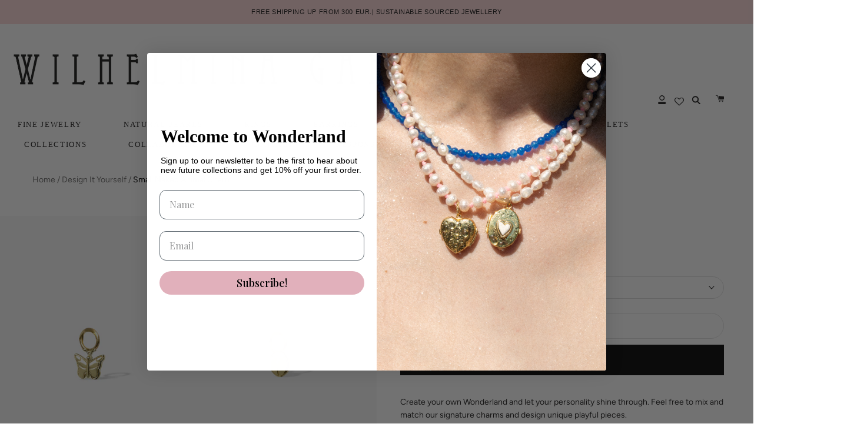

--- FILE ---
content_type: text/html; charset=utf-8
request_url: https://wilhelminagarcia.com/en-fr/collections/design-it-yourself/products/small-naked-charms
body_size: 46852
content:
<!doctype html>

<html class="no-js" lang="en">
  <head>
    <meta charset="utf-8"> 
    <meta http-equiv="X-UA-Compatible" content="IE=edge,chrome=1">
    <meta name="viewport" content="width=device-width, initial-scale=1.0, height=device-height, minimum-scale=1.0, maximum-scale=1.0">
    <meta name="theme-color" content="">

    <title>
      Small Naked Animal Charm &ndash; Wilhelmina Garcia
    </title>

    <meta name="keywords" content="joyas, joyitas, bisuteria, pendientes, anillos, joyas wilhelmina garia, anillos divertidos, pendientes divertidos, pendientes niños, pendientes jóvenes, collares originales, bisuteria colores, joyería online, anillo oro, anillo plata, pendiente oro, pendiente plata, bisuteria mujer"><meta name="description" content="Create your own Wonderland and let your personality shine through. Feel free to mix and match our signature charms and design unique playful pieces.   Material: .925 sterling silver/ 18kt. gold plated Charm Width: 1cm  "><link rel="canonical" href="https://wilhelminagarcia.com/en-fr/products/small-naked-charms"><link rel="shortcut icon" href="//wilhelminagarcia.com/cdn/shop/files/Logo_WG_redondo-03_96x.png?v=1646064386" type="image/png"><meta property="og:type" content="product">
  <meta property="og:title" content="Small Naked Animal Charm"><meta property="og:image" content="http://wilhelminagarcia.com/cdn/shop/files/naked_butterfly_c481f5b6-2f6c-429b-9e69-c0a333c0eff5.jpg?v=1690206258">
    <meta property="og:image:secure_url" content="https://wilhelminagarcia.com/cdn/shop/files/naked_butterfly_c481f5b6-2f6c-429b-9e69-c0a333c0eff5.jpg?v=1690206258">
    <meta property="og:image:width" content="1654">
    <meta property="og:image:height" content="2480"><meta property="product:price:amount" content="67.50">
  <meta property="product:price:currency" content="EUR"><meta property="og:description" content="Create your own Wonderland and let your personality shine through. Feel free to mix and match our signature charms and design unique playful pieces.   Material: .925 sterling silver/ 18kt. gold plated Charm Width: 1cm  "><meta property="og:url" content="https://wilhelminagarcia.com/en-fr/products/small-naked-charms">
<meta property="og:site_name" content="Wilhelmina Garcia"><meta name="twitter:card" content="summary"><meta name="twitter:title" content="Small Naked Animal Charm">
  <meta name="twitter:description" content="Create your own Wonderland and let your personality shine through. Feel free to mix and match our signature charms and design unique playful pieces.
 
Material: .925 sterling silver/ 18kt. gold plated
Charm Width: 1cm
 ">
  <meta name="twitter:image" content="https://wilhelminagarcia.com/cdn/shop/files/naked_butterfly_c481f5b6-2f6c-429b-9e69-c0a333c0eff5_600x600_crop_center.jpg?v=1690206258">
    <style>
  
  @font-face {
  font-family: Figtree;
  font-weight: 400;
  font-style: normal;
  font-display: fallback;
  src: url("//wilhelminagarcia.com/cdn/fonts/figtree/figtree_n4.3c0838aba1701047e60be6a99a1b0a40ce9b8419.woff2") format("woff2"),
       url("//wilhelminagarcia.com/cdn/fonts/figtree/figtree_n4.c0575d1db21fc3821f17fd6617d3dee552312137.woff") format("woff");
}


  @font-face {
  font-family: Figtree;
  font-weight: 700;
  font-style: normal;
  font-display: fallback;
  src: url("//wilhelminagarcia.com/cdn/fonts/figtree/figtree_n7.2fd9bfe01586148e644724096c9d75e8c7a90e55.woff2") format("woff2"),
       url("//wilhelminagarcia.com/cdn/fonts/figtree/figtree_n7.ea05de92d862f9594794ab281c4c3a67501ef5fc.woff") format("woff");
}

  @font-face {
  font-family: Figtree;
  font-weight: 400;
  font-style: italic;
  font-display: fallback;
  src: url("//wilhelminagarcia.com/cdn/fonts/figtree/figtree_i4.89f7a4275c064845c304a4cf8a4a586060656db2.woff2") format("woff2"),
       url("//wilhelminagarcia.com/cdn/fonts/figtree/figtree_i4.6f955aaaafc55a22ffc1f32ecf3756859a5ad3e2.woff") format("woff");
}

  @font-face {
  font-family: Figtree;
  font-weight: 700;
  font-style: italic;
  font-display: fallback;
  src: url("//wilhelminagarcia.com/cdn/fonts/figtree/figtree_i7.06add7096a6f2ab742e09ec7e498115904eda1fe.woff2") format("woff2"),
       url("//wilhelminagarcia.com/cdn/fonts/figtree/figtree_i7.ee584b5fcaccdbb5518c0228158941f8df81b101.woff") format("woff");
}


  :root {
    --heading-font-family : "system_ui", -apple-system, 'Segoe UI', Roboto, 'Helvetica Neue', 'Noto Sans', 'Liberation Sans', Arial, sans-serif, 'Apple Color Emoji', 'Segoe UI Emoji', 'Segoe UI Symbol', 'Noto Color Emoji';
    --heading-font-weight : 400;
    --heading-font-style  : normal;

    --text-font-family : Figtree, sans-serif;
    --text-font-weight : 400;
    --text-font-style  : normal;

    --base-text-font-size   : 14px;
    --default-text-font-size: 14px;--background          : #ffffff;
    --background-rgb      : 255, 255, 255;
    --light-background    : #ffffff;
    --light-background-rgb: 255, 255, 255;
    --heading-color       : #1c1b1b;
    --text-color          : #1c1b1b;
    --text-color-rgb      : 28, 27, 27;
    --text-color-light    : #6a6a6a;
    --text-color-light-rgb: 106, 106, 106;
    --link-color          : #6a6a6a;
    --link-color-rgb      : 106, 106, 106;
    --border-color        : #dddddd;
    --border-color-rgb    : 221, 221, 221;

    --button-background    : #1c1b1b;
    --button-background-rgb: 28, 27, 27;
    --button-text-color    : #ffffff;

    --header-background       : #ffffff;
    --header-heading-color    : #1c1b1b;
    --header-light-text-color : #6a6a6a;
    --header-border-color     : #dddddd;

    --footer-background    : #fffafa;
    --footer-text-color    : #000000;
    --footer-heading-color : #1c1b1b;
    --footer-border-color  : #d9d5d5;

    --navigation-background      : #ffffff;
    --navigation-background-rgb  : 255, 255, 255;
    --navigation-text-color      : #000000;
    --navigation-text-color-light: rgba(0, 0, 0, 0.5);
    --navigation-border-color    : rgba(0, 0, 0, 0.25);

    --newsletter-popup-background     : #1c1b1b;
    --newsletter-popup-text-color     : #ffffff;
    --newsletter-popup-text-color-rgb : 255, 255, 255;

    --secondary-elements-background       : #1c1b1b;
    --secondary-elements-background-rgb   : 28, 27, 27;
    --secondary-elements-text-color       : #ffffff;
    --secondary-elements-text-color-light : rgba(255, 255, 255, 0.5);
    --secondary-elements-border-color     : rgba(255, 255, 255, 0.25);

    --product-sale-price-color    : #f94c43;
    --product-sale-price-color-rgb: 249, 76, 67;

    /* Shopify related variables */
    --payment-terms-background-color: #ffffff;

    /* Products */

    --horizontal-spacing-four-products-per-row: 10px;
        --horizontal-spacing-two-products-per-row : 10px;

    --vertical-spacing-four-products-per-row: 40px;
        --vertical-spacing-two-products-per-row : 50px;

    /* Animation */
    --drawer-transition-timing: cubic-bezier(0.645, 0.045, 0.355, 1);
    --header-base-height: 80px; /* We set a default for browsers that do not support CSS variables */

    /* Cursors */
    --cursor-zoom-in-svg    : url(//wilhelminagarcia.com/cdn/shop/t/8/assets/cursor-zoom-in.svg?v=170532930330058140181739386724);
    --cursor-zoom-in-2x-svg : url(//wilhelminagarcia.com/cdn/shop/t/8/assets/cursor-zoom-in-2x.svg?v=56685658183649387561739386725);
  }
</style>

<script>
  // IE11 does not have support for CSS variables, so we have to polyfill them
  if (!(((window || {}).CSS || {}).supports && window.CSS.supports('(--a: 0)'))) {
    const script = document.createElement('script');
    script.type = 'text/javascript';
    script.src = 'https://cdn.jsdelivr.net/npm/css-vars-ponyfill@2';
    script.onload = function() {
      cssVars({});
    };

    document.getElementsByTagName('head')[0].appendChild(script);
  }
</script>

    <script>window.performance && window.performance.mark && window.performance.mark('shopify.content_for_header.start');</script><meta name="google-site-verification" content="R3QCw735ZPffCTdWVK4Vi2nGFlQhVOw50KW0wTs2YnI">
<meta id="shopify-digital-wallet" name="shopify-digital-wallet" content="/3026165/digital_wallets/dialog">
<meta name="shopify-checkout-api-token" content="b97479090079178bca38bbd3cbd496fd">
<meta id="in-context-paypal-metadata" data-shop-id="3026165" data-venmo-supported="false" data-environment="production" data-locale="en_US" data-paypal-v4="true" data-currency="EUR">
<link rel="alternate" hreflang="x-default" href="https://wilhelminagarcia.com/products/small-naked-charms">
<link rel="alternate" hreflang="en" href="https://wilhelminagarcia.com/products/small-naked-charms">
<link rel="alternate" hreflang="en-KR" href="https://wilhelminagarcia.com/en-kr/products/small-naked-charms">
<link rel="alternate" hreflang="en-GB" href="https://wilhelminagarcia.com/en-gb/products/small-naked-charms">
<link rel="alternate" hreflang="en-DE" href="https://wilhelminagarcia.com/en-de/products/small-naked-charms">
<link rel="alternate" hreflang="en-FR" href="https://wilhelminagarcia.com/en-fr/products/small-naked-charms">
<link rel="alternate" type="application/json+oembed" href="https://wilhelminagarcia.com/en-fr/products/small-naked-charms.oembed">
<script async="async" src="/checkouts/internal/preloads.js?locale=en-FR"></script>
<link rel="preconnect" href="https://shop.app" crossorigin="anonymous">
<script async="async" src="https://shop.app/checkouts/internal/preloads.js?locale=en-FR&shop_id=3026165" crossorigin="anonymous"></script>
<script id="apple-pay-shop-capabilities" type="application/json">{"shopId":3026165,"countryCode":"ES","currencyCode":"EUR","merchantCapabilities":["supports3DS"],"merchantId":"gid:\/\/shopify\/Shop\/3026165","merchantName":"Wilhelmina Garcia","requiredBillingContactFields":["postalAddress","email","phone"],"requiredShippingContactFields":["postalAddress","email","phone"],"shippingType":"shipping","supportedNetworks":["visa","maestro","masterCard","amex"],"total":{"type":"pending","label":"Wilhelmina Garcia","amount":"1.00"},"shopifyPaymentsEnabled":true,"supportsSubscriptions":true}</script>
<script id="shopify-features" type="application/json">{"accessToken":"b97479090079178bca38bbd3cbd496fd","betas":["rich-media-storefront-analytics"],"domain":"wilhelminagarcia.com","predictiveSearch":true,"shopId":3026165,"locale":"en"}</script>
<script>var Shopify = Shopify || {};
Shopify.shop = "wilhelmina-garcia.myshopify.com";
Shopify.locale = "en";
Shopify.currency = {"active":"EUR","rate":"1.0"};
Shopify.country = "FR";
Shopify.theme = {"name":"WG","id":170768204104,"schema_name":"Theme Vectoriam","schema_version":"2.0.1","theme_store_id":null,"role":"main"};
Shopify.theme.handle = "null";
Shopify.theme.style = {"id":null,"handle":null};
Shopify.cdnHost = "wilhelminagarcia.com/cdn";
Shopify.routes = Shopify.routes || {};
Shopify.routes.root = "/en-fr/";</script>
<script type="module">!function(o){(o.Shopify=o.Shopify||{}).modules=!0}(window);</script>
<script>!function(o){function n(){var o=[];function n(){o.push(Array.prototype.slice.apply(arguments))}return n.q=o,n}var t=o.Shopify=o.Shopify||{};t.loadFeatures=n(),t.autoloadFeatures=n()}(window);</script>
<script>
  window.ShopifyPay = window.ShopifyPay || {};
  window.ShopifyPay.apiHost = "shop.app\/pay";
  window.ShopifyPay.redirectState = null;
</script>
<script id="shop-js-analytics" type="application/json">{"pageType":"product"}</script>
<script defer="defer" async type="module" src="//wilhelminagarcia.com/cdn/shopifycloud/shop-js/modules/v2/client.init-shop-cart-sync_BApSsMSl.en.esm.js"></script>
<script defer="defer" async type="module" src="//wilhelminagarcia.com/cdn/shopifycloud/shop-js/modules/v2/chunk.common_CBoos6YZ.esm.js"></script>
<script type="module">
  await import("//wilhelminagarcia.com/cdn/shopifycloud/shop-js/modules/v2/client.init-shop-cart-sync_BApSsMSl.en.esm.js");
await import("//wilhelminagarcia.com/cdn/shopifycloud/shop-js/modules/v2/chunk.common_CBoos6YZ.esm.js");

  window.Shopify.SignInWithShop?.initShopCartSync?.({"fedCMEnabled":true,"windoidEnabled":true});

</script>
<script>
  window.Shopify = window.Shopify || {};
  if (!window.Shopify.featureAssets) window.Shopify.featureAssets = {};
  window.Shopify.featureAssets['shop-js'] = {"shop-cart-sync":["modules/v2/client.shop-cart-sync_DJczDl9f.en.esm.js","modules/v2/chunk.common_CBoos6YZ.esm.js"],"init-fed-cm":["modules/v2/client.init-fed-cm_BzwGC0Wi.en.esm.js","modules/v2/chunk.common_CBoos6YZ.esm.js"],"init-windoid":["modules/v2/client.init-windoid_BS26ThXS.en.esm.js","modules/v2/chunk.common_CBoos6YZ.esm.js"],"shop-cash-offers":["modules/v2/client.shop-cash-offers_DthCPNIO.en.esm.js","modules/v2/chunk.common_CBoos6YZ.esm.js","modules/v2/chunk.modal_Bu1hFZFC.esm.js"],"shop-button":["modules/v2/client.shop-button_D_JX508o.en.esm.js","modules/v2/chunk.common_CBoos6YZ.esm.js"],"init-shop-email-lookup-coordinator":["modules/v2/client.init-shop-email-lookup-coordinator_DFwWcvrS.en.esm.js","modules/v2/chunk.common_CBoos6YZ.esm.js"],"shop-toast-manager":["modules/v2/client.shop-toast-manager_tEhgP2F9.en.esm.js","modules/v2/chunk.common_CBoos6YZ.esm.js"],"shop-login-button":["modules/v2/client.shop-login-button_DwLgFT0K.en.esm.js","modules/v2/chunk.common_CBoos6YZ.esm.js","modules/v2/chunk.modal_Bu1hFZFC.esm.js"],"avatar":["modules/v2/client.avatar_BTnouDA3.en.esm.js"],"init-shop-cart-sync":["modules/v2/client.init-shop-cart-sync_BApSsMSl.en.esm.js","modules/v2/chunk.common_CBoos6YZ.esm.js"],"pay-button":["modules/v2/client.pay-button_BuNmcIr_.en.esm.js","modules/v2/chunk.common_CBoos6YZ.esm.js"],"init-shop-for-new-customer-accounts":["modules/v2/client.init-shop-for-new-customer-accounts_DrjXSI53.en.esm.js","modules/v2/client.shop-login-button_DwLgFT0K.en.esm.js","modules/v2/chunk.common_CBoos6YZ.esm.js","modules/v2/chunk.modal_Bu1hFZFC.esm.js"],"init-customer-accounts-sign-up":["modules/v2/client.init-customer-accounts-sign-up_TlVCiykN.en.esm.js","modules/v2/client.shop-login-button_DwLgFT0K.en.esm.js","modules/v2/chunk.common_CBoos6YZ.esm.js","modules/v2/chunk.modal_Bu1hFZFC.esm.js"],"shop-follow-button":["modules/v2/client.shop-follow-button_C5D3XtBb.en.esm.js","modules/v2/chunk.common_CBoos6YZ.esm.js","modules/v2/chunk.modal_Bu1hFZFC.esm.js"],"checkout-modal":["modules/v2/client.checkout-modal_8TC_1FUY.en.esm.js","modules/v2/chunk.common_CBoos6YZ.esm.js","modules/v2/chunk.modal_Bu1hFZFC.esm.js"],"init-customer-accounts":["modules/v2/client.init-customer-accounts_C0Oh2ljF.en.esm.js","modules/v2/client.shop-login-button_DwLgFT0K.en.esm.js","modules/v2/chunk.common_CBoos6YZ.esm.js","modules/v2/chunk.modal_Bu1hFZFC.esm.js"],"lead-capture":["modules/v2/client.lead-capture_Cq0gfm7I.en.esm.js","modules/v2/chunk.common_CBoos6YZ.esm.js","modules/v2/chunk.modal_Bu1hFZFC.esm.js"],"shop-login":["modules/v2/client.shop-login_BmtnoEUo.en.esm.js","modules/v2/chunk.common_CBoos6YZ.esm.js","modules/v2/chunk.modal_Bu1hFZFC.esm.js"],"payment-terms":["modules/v2/client.payment-terms_BHOWV7U_.en.esm.js","modules/v2/chunk.common_CBoos6YZ.esm.js","modules/v2/chunk.modal_Bu1hFZFC.esm.js"]};
</script>
<script>(function() {
  var isLoaded = false;
  function asyncLoad() {
    if (isLoaded) return;
    isLoaded = true;
    var urls = ["https:\/\/cookie-bar.conversionbear.com\/script?app=cookie_consent\u0026shop=wilhelmina-garcia.myshopify.com","https:\/\/asc.lobuybtn.com\/api\/script?shop=wilhelmina-garcia.myshopify.com","https:\/\/cdn.shopify.com\/s\/files\/1\/0302\/6165\/t\/6\/assets\/yoast-active-script.js?v=1666124539\u0026shop=wilhelmina-garcia.myshopify.com","https:\/\/wishlisthero-assets.revampco.com\/store-front\/bundle2.js?shop=wilhelmina-garcia.myshopify.com","https:\/\/cdn.nfcube.com\/instafeed-2e64c89cca120e261670ab249552a9f9.js?shop=wilhelmina-garcia.myshopify.com","https:\/\/s3.eu-west-1.amazonaws.com\/production-klarna-il-shopify-osm\/3e3f800efae5075d18a49ca83842138d919b5059\/wilhelmina-garcia.myshopify.com-1739386731318.js?shop=wilhelmina-garcia.myshopify.com"];
    for (var i = 0; i < urls.length; i++) {
      var s = document.createElement('script');
      s.type = 'text/javascript';
      s.async = true;
      s.src = urls[i];
      var x = document.getElementsByTagName('script')[0];
      x.parentNode.insertBefore(s, x);
    }
  };
  if(window.attachEvent) {
    window.attachEvent('onload', asyncLoad);
  } else {
    window.addEventListener('load', asyncLoad, false);
  }
})();</script>
<script id="__st">var __st={"a":3026165,"offset":3600,"reqid":"eba96c18-ec6b-43c3-9370-88bcedc2d598-1768912738","pageurl":"wilhelminagarcia.com\/en-fr\/collections\/design-it-yourself\/products\/small-naked-charms","u":"932e5e221bf9","p":"product","rtyp":"product","rid":8505341411656};</script>
<script>window.ShopifyPaypalV4VisibilityTracking = true;</script>
<script id="captcha-bootstrap">!function(){'use strict';const t='contact',e='account',n='new_comment',o=[[t,t],['blogs',n],['comments',n],[t,'customer']],c=[[e,'customer_login'],[e,'guest_login'],[e,'recover_customer_password'],[e,'create_customer']],r=t=>t.map((([t,e])=>`form[action*='/${t}']:not([data-nocaptcha='true']) input[name='form_type'][value='${e}']`)).join(','),a=t=>()=>t?[...document.querySelectorAll(t)].map((t=>t.form)):[];function s(){const t=[...o],e=r(t);return a(e)}const i='password',u='form_key',d=['recaptcha-v3-token','g-recaptcha-response','h-captcha-response',i],f=()=>{try{return window.sessionStorage}catch{return}},m='__shopify_v',_=t=>t.elements[u];function p(t,e,n=!1){try{const o=window.sessionStorage,c=JSON.parse(o.getItem(e)),{data:r}=function(t){const{data:e,action:n}=t;return t[m]||n?{data:e,action:n}:{data:t,action:n}}(c);for(const[e,n]of Object.entries(r))t.elements[e]&&(t.elements[e].value=n);n&&o.removeItem(e)}catch(o){console.error('form repopulation failed',{error:o})}}const l='form_type',E='cptcha';function T(t){t.dataset[E]=!0}const w=window,h=w.document,L='Shopify',v='ce_forms',y='captcha';let A=!1;((t,e)=>{const n=(g='f06e6c50-85a8-45c8-87d0-21a2b65856fe',I='https://cdn.shopify.com/shopifycloud/storefront-forms-hcaptcha/ce_storefront_forms_captcha_hcaptcha.v1.5.2.iife.js',D={infoText:'Protected by hCaptcha',privacyText:'Privacy',termsText:'Terms'},(t,e,n)=>{const o=w[L][v],c=o.bindForm;if(c)return c(t,g,e,D).then(n);var r;o.q.push([[t,g,e,D],n]),r=I,A||(h.body.append(Object.assign(h.createElement('script'),{id:'captcha-provider',async:!0,src:r})),A=!0)});var g,I,D;w[L]=w[L]||{},w[L][v]=w[L][v]||{},w[L][v].q=[],w[L][y]=w[L][y]||{},w[L][y].protect=function(t,e){n(t,void 0,e),T(t)},Object.freeze(w[L][y]),function(t,e,n,w,h,L){const[v,y,A,g]=function(t,e,n){const i=e?o:[],u=t?c:[],d=[...i,...u],f=r(d),m=r(i),_=r(d.filter((([t,e])=>n.includes(e))));return[a(f),a(m),a(_),s()]}(w,h,L),I=t=>{const e=t.target;return e instanceof HTMLFormElement?e:e&&e.form},D=t=>v().includes(t);t.addEventListener('submit',(t=>{const e=I(t);if(!e)return;const n=D(e)&&!e.dataset.hcaptchaBound&&!e.dataset.recaptchaBound,o=_(e),c=g().includes(e)&&(!o||!o.value);(n||c)&&t.preventDefault(),c&&!n&&(function(t){try{if(!f())return;!function(t){const e=f();if(!e)return;const n=_(t);if(!n)return;const o=n.value;o&&e.removeItem(o)}(t);const e=Array.from(Array(32),(()=>Math.random().toString(36)[2])).join('');!function(t,e){_(t)||t.append(Object.assign(document.createElement('input'),{type:'hidden',name:u})),t.elements[u].value=e}(t,e),function(t,e){const n=f();if(!n)return;const o=[...t.querySelectorAll(`input[type='${i}']`)].map((({name:t})=>t)),c=[...d,...o],r={};for(const[a,s]of new FormData(t).entries())c.includes(a)||(r[a]=s);n.setItem(e,JSON.stringify({[m]:1,action:t.action,data:r}))}(t,e)}catch(e){console.error('failed to persist form',e)}}(e),e.submit())}));const S=(t,e)=>{t&&!t.dataset[E]&&(n(t,e.some((e=>e===t))),T(t))};for(const o of['focusin','change'])t.addEventListener(o,(t=>{const e=I(t);D(e)&&S(e,y())}));const B=e.get('form_key'),M=e.get(l),P=B&&M;t.addEventListener('DOMContentLoaded',(()=>{const t=y();if(P)for(const e of t)e.elements[l].value===M&&p(e,B);[...new Set([...A(),...v().filter((t=>'true'===t.dataset.shopifyCaptcha))])].forEach((e=>S(e,t)))}))}(h,new URLSearchParams(w.location.search),n,t,e,['guest_login'])})(!0,!0)}();</script>
<script integrity="sha256-4kQ18oKyAcykRKYeNunJcIwy7WH5gtpwJnB7kiuLZ1E=" data-source-attribution="shopify.loadfeatures" defer="defer" src="//wilhelminagarcia.com/cdn/shopifycloud/storefront/assets/storefront/load_feature-a0a9edcb.js" crossorigin="anonymous"></script>
<script crossorigin="anonymous" defer="defer" src="//wilhelminagarcia.com/cdn/shopifycloud/storefront/assets/shopify_pay/storefront-65b4c6d7.js?v=20250812"></script>
<script data-source-attribution="shopify.dynamic_checkout.dynamic.init">var Shopify=Shopify||{};Shopify.PaymentButton=Shopify.PaymentButton||{isStorefrontPortableWallets:!0,init:function(){window.Shopify.PaymentButton.init=function(){};var t=document.createElement("script");t.src="https://wilhelminagarcia.com/cdn/shopifycloud/portable-wallets/latest/portable-wallets.en.js",t.type="module",document.head.appendChild(t)}};
</script>
<script data-source-attribution="shopify.dynamic_checkout.buyer_consent">
  function portableWalletsHideBuyerConsent(e){var t=document.getElementById("shopify-buyer-consent"),n=document.getElementById("shopify-subscription-policy-button");t&&n&&(t.classList.add("hidden"),t.setAttribute("aria-hidden","true"),n.removeEventListener("click",e))}function portableWalletsShowBuyerConsent(e){var t=document.getElementById("shopify-buyer-consent"),n=document.getElementById("shopify-subscription-policy-button");t&&n&&(t.classList.remove("hidden"),t.removeAttribute("aria-hidden"),n.addEventListener("click",e))}window.Shopify?.PaymentButton&&(window.Shopify.PaymentButton.hideBuyerConsent=portableWalletsHideBuyerConsent,window.Shopify.PaymentButton.showBuyerConsent=portableWalletsShowBuyerConsent);
</script>
<script data-source-attribution="shopify.dynamic_checkout.cart.bootstrap">document.addEventListener("DOMContentLoaded",(function(){function t(){return document.querySelector("shopify-accelerated-checkout-cart, shopify-accelerated-checkout")}if(t())Shopify.PaymentButton.init();else{new MutationObserver((function(e,n){t()&&(Shopify.PaymentButton.init(),n.disconnect())})).observe(document.body,{childList:!0,subtree:!0})}}));
</script>
<script id='scb4127' type='text/javascript' async='' src='https://wilhelminagarcia.com/cdn/shopifycloud/privacy-banner/storefront-banner.js'></script><link id="shopify-accelerated-checkout-styles" rel="stylesheet" media="screen" href="https://wilhelminagarcia.com/cdn/shopifycloud/portable-wallets/latest/accelerated-checkout-backwards-compat.css" crossorigin="anonymous">
<style id="shopify-accelerated-checkout-cart">
        #shopify-buyer-consent {
  margin-top: 1em;
  display: inline-block;
  width: 100%;
}

#shopify-buyer-consent.hidden {
  display: none;
}

#shopify-subscription-policy-button {
  background: none;
  border: none;
  padding: 0;
  text-decoration: underline;
  font-size: inherit;
  cursor: pointer;
}

#shopify-subscription-policy-button::before {
  box-shadow: none;
}

      </style>

<script>window.performance && window.performance.mark && window.performance.mark('shopify.content_for_header.end');</script>

    <link rel="stylesheet" href="//wilhelminagarcia.com/cdn/shop/t/8/assets/theme.css?v=128353886516863138471739386705">

    <script>// This allows to expose several variables to the global scope, to be used in scripts
      window.theme = {
        pageType: "product",
        moneyFormat: "{{amount}} EUR",
        moneyWithCurrencyFormat: "{{amount}} EUR",
        productImageSize: "tall",
        searchMode: "product,article",
        showPageTransition: false,
        showElementStaggering: true,
        showImageZooming: true
      };

      window.routes = {
        rootUrl: "\/en-fr",
        rootUrlWithoutSlash: "\/en-fr",
        cartUrl: "\/en-fr\/cart",
        cartAddUrl: "\/en-fr\/cart\/add",
        cartChangeUrl: "\/en-fr\/cart\/change",
        searchUrl: "\/en-fr\/search",
        productRecommendationsUrl: "\/en-fr\/recommendations\/products"
      };

      window.languages = {
        cartAddNote: "Add Order Note",
        cartEditNote: "Edit Order Note",
        productImageLoadingError: "This image could not be loaded. Please try to reload the page.",
        productFormAddToCart: "Add to cart",
        productFormUnavailable: "Unavailable",
        productFormSoldOut: "Sold Out",
        shippingEstimatorOneResult: "1 option available:",
        shippingEstimatorMoreResults: "{{count}} options available:",
        shippingEstimatorNoResults: "No shipping could be found"
      };

      window.lazySizesConfig = {
        loadHidden: false,
        hFac: 0.5,
        expFactor: 2,
        ricTimeout: 150,
        lazyClass: 'Image--lazyLoad',
        loadingClass: 'Image--lazyLoading',
        loadedClass: 'Image--lazyLoaded'
      };

      document.documentElement.className = document.documentElement.className.replace('no-js', 'js');
      document.documentElement.style.setProperty('--window-height', window.innerHeight + 'px');

      // We do a quick detection of some features (we could use Modernizr but for so little...)
      (function() {
        document.documentElement.className += ((window.CSS && window.CSS.supports('(position: sticky) or (position: -webkit-sticky)')) ? ' supports-sticky' : ' no-supports-sticky');
        document.documentElement.className += (window.matchMedia('(-moz-touch-enabled: 1), (hover: none)')).matches ? ' no-supports-hover' : ' supports-hover';
      }());
    </script>

    <script src="//wilhelminagarcia.com/cdn/shop/t/8/assets/lazysizes.min.js?v=174358363404432586981739386705" async></script><script src="https://polyfill-fastly.net/v3/polyfill.min.js?unknown=polyfill&features=fetch,Element.prototype.closest,Element.prototype.remove,Element.prototype.classList,Array.prototype.includes,Array.prototype.fill,Object.assign,CustomEvent,IntersectionObserver,IntersectionObserverEntry,URL" defer></script>
    <script src="//wilhelminagarcia.com/cdn/shop/t/8/assets/libs.min.js?v=26178543184394469741739386705" defer></script>
    <script src="//wilhelminagarcia.com/cdn/shop/t/8/assets/theme.min.js?v=55365834418760724951739386705" defer></script>
    <script src="//wilhelminagarcia.com/cdn/shop/t/8/assets/custom.js?v=57795671871750577431749824257" defer></script>

    <script>
      (function () {
        window.onpageshow = function() {
          if (window.theme.showPageTransition) {
            var pageTransition = document.querySelector('.PageTransition');

            if (pageTransition) {
              pageTransition.style.visibility = 'visible';
              pageTransition.style.opacity = '0';
            }
          }

          // When the page is loaded from the cache, we have to reload the cart content
          document.documentElement.dispatchEvent(new CustomEvent('cart:refresh', {
            bubbles: true
          }));
        };
      })();
    </script>

    
  <script type="application/ld+json">
  {
    "@context": "http://schema.org",
    "@type": "Product",
    "offers": [{
          "@type": "Offer",
          "name": "Ladybug",
          "availability":"https://schema.org/OutOfStock",
          "price": 67.5,
          "priceCurrency": "EUR",
          "priceValidUntil": "2026-01-30","url": "/en-fr/products/small-naked-charms?variant=46984253276488"
        },
{
          "@type": "Offer",
          "name": "YinYang",
          "availability":"https://schema.org/OutOfStock",
          "price": 67.5,
          "priceCurrency": "EUR",
          "priceValidUntil": "2026-01-30","url": "/en-fr/products/small-naked-charms?variant=46984253309256"
        },
{
          "@type": "Offer",
          "name": "Turtle",
          "availability":"https://schema.org/OutOfStock",
          "price": 67.5,
          "priceCurrency": "EUR",
          "priceValidUntil": "2026-01-30","url": "/en-fr/products/small-naked-charms?variant=46984255930696"
        }
],
    "brand": {
      "name": "Wilhelmina Garcia"
    },
    "name": "Small Naked Animal Charm",
    "description": "Create your own Wonderland and let your personality shine through. Feel free to mix and match our signature charms and design unique playful pieces.\n \nMaterial: .925 sterling silver\/ 18kt. gold plated\nCharm Width: 1cm\n ",
    "category": "",
    "url": "/en-fr/products/small-naked-charms",
    "sku": null,
    "image": {
      "@type": "ImageObject",
      "url": "https://wilhelminagarcia.com/cdn/shop/files/naked_butterfly_c481f5b6-2f6c-429b-9e69-c0a333c0eff5_1024x.jpg?v=1690206258",
      "image": "https://wilhelminagarcia.com/cdn/shop/files/naked_butterfly_c481f5b6-2f6c-429b-9e69-c0a333c0eff5_1024x.jpg?v=1690206258",
      "name": "Small Naked Animal Charm",
      "width": "1024",
      "height": "1024"
    }
  }
  </script>



  <script type="application/ld+json">
  {
    "@context": "http://schema.org",
    "@type": "BreadcrumbList",
  "itemListElement": [{
      "@type": "ListItem",
      "position": 1,
      "name": "Home",
      "item": "https://wilhelminagarcia.com"
    },{
          "@type": "ListItem",
          "position": 2,
          "name": "Design It Yourself",
          "item": "https://wilhelminagarcia.com/en-fr/collections/design-it-yourself"
        }, {
          "@type": "ListItem",
          "position": 3,
          "name": "Small Naked Animal Charm",
          "item": "https://wilhelminagarcia.com/en-fr/collections/design-it-yourself/products/small-naked-charms"
        }]
  }
  </script>

 
  
<!-- Font icon for header icons -->
<link href="https://wishlisthero-assets.revampco.com/safe-icons/css/wishlisthero-icons.css" rel="stylesheet"/>
<!-- Style for floating buttons and others -->
<style type="text/css">
    .wishlisthero-floating {
        position: absolute;
          right:5px;
        top: 5px;
        z-index: 23;
        border-radius: 100%;
    }

    .wishlisthero-floating:hover {
        background-color: rgba(0, 0, 0, 0.05);
    }

    .wishlisthero-floating button {
        font-size: 20px !important;
        width: 40px !important;
        padding: 0.125em 0 0 !important;
    }
.MuiTypography-body2 ,.MuiTypography-body1 ,.MuiTypography-caption ,.MuiTypography-button ,.MuiTypography-h1 ,.MuiTypography-h2 ,.MuiTypography-h3 ,.MuiTypography-h4 ,.MuiTypography-h5 ,.MuiTypography-h6 ,.MuiTypography-subtitle1 ,.MuiTypography-subtitle2 ,.MuiTypography-overline , MuiButton-root,  .MuiCardHeader-title a{
     font-family: inherit !important; /*Roboto, Helvetica, Arial, sans-serif;*/
}
.MuiTypography-h1 , .MuiTypography-h2 , .MuiTypography-h3 , .MuiTypography-h4 , .MuiTypography-h5 , .MuiTypography-h6 ,  .MuiCardHeader-title a{
     font-family: ,  !important;
     font-family: ,  !important;
     font-family: ,  !important;
     font-family: ,  !important;
}

    /****************************************************************************************/
    /* For some theme shared view need some spacing */
    /*
    #wishlist-hero-shared-list-view {
  margin-top: 15px;
  margin-bottom: 15px;
}
#wishlist-hero-shared-list-view h1 {
  padding-left: 5px;
}

#wishlisthero-product-page-button-container {
  padding-top: 15px;
}
*/
    /****************************************************************************************/
    /* #wishlisthero-product-page-button-container button {
  padding-left: 1px !important;
} */
    /****************************************************************************************/
    /* Customize the indicator when wishlist has items AND the normal indicator not working */
/*     span.wishlist-hero-items-count {

  top: 0px;
  right: -6px;



}

@media screen and (max-width: 749px){
.wishlisthero-product-page-button-container{
width:100%
}
.wishlisthero-product-page-button-container button{
 margin-left:auto !important; margin-right: auto !important;
}
}
@media screen and (max-width: 749px) {
span.wishlist-hero-items-count {
top: 10px;
right: 3px;
}
}*/
</style>
<script>window.wishlisthero_cartDotClasses=['site-header__cart-count', 'is-visible'];</script>
 <script type='text/javascript'>try{
   window.WishListHero_setting = {"ButtonColor":"rgba(0, 0, 0, 1)","IconColor":"rgba(255, 255, 255, 1)","IconType":"Heart","ButtonTextBeforeAdding":"ADD TO WISHLIST","ButtonTextAfterAdding":"ADDED TO WISHLIST","AnimationAfterAddition":"None","ButtonTextAddToCart":"ADD TO CART","ButtonTextOutOfStock":"OUT OF STOCK","ButtonTextAddAllToCart":"ADD ALL TO CART","ButtonTextRemoveAllToCart":"REMOVE ALL FROM WISHLIST","AddedProductNotificationText":"Product added to wishlist successfully","AddedProductToCartNotificationText":"Product added to cart successfully","ViewCartLinkText":"View Cart","SharePopup_TitleText":"Share My wishlist","SharePopup_shareBtnText":"Share","SharePopup_shareHederText":"Share on Social Networks","SharePopup_shareCopyText":"Or copy Wishlist link to share","SharePopup_shareCancelBtnText":"cancel","SharePopup_shareCopyBtnText":"copy","SendEMailPopup_BtnText":"send email","SendEMailPopup_FromText":"From Name","SendEMailPopup_ToText":"To email","SendEMailPopup_BodyText":"Body","SendEMailPopup_SendBtnText":"send","SendEMailPopup_TitleText":"Send My Wislist via Email","AddProductMessageText":"Are you sure you want to add all items to cart ?","RemoveProductMessageText":"Are you sure you want to remove this item from your wishlist ?","RemoveAllProductMessageText":"Are you sure you want to remove all items from your wishlist ?","RemovedProductNotificationText":"Product removed from wishlist successfully","AddAllOutOfStockProductNotificationText":"There seems to have been an issue adding items to cart, please try again later","RemovePopupOkText":"ok","RemovePopup_HeaderText":"ARE YOU SURE?","ViewWishlistText":"View wishlist","EmptyWishlistText":"there are no items in this wishlist","BuyNowButtonText":"Buy Now","BuyNowButtonColor":"rgb(144, 86, 162)","BuyNowTextButtonColor":"rgb(255, 255, 255)","Wishlist_Title":"My Wishlist","WishlistHeaderTitleAlignment":"Left","WishlistProductImageSize":"Normal","PriceColor":"rgba(0, 0, 0, 1)","HeaderFontSize":"30","PriceFontSize":"18","ProductNameFontSize":"16","LaunchPointType":"header_menu","DisplayWishlistAs":"popup_window","DisplayButtonAs":"text_with_icon","PopupSize":"md","HideAddToCartButton":false,"NoRedirectAfterAddToCart":false,"DisableGuestCustomer":false,"LoginPopupContent":"Please login to save your wishlist across devices.","LoginPopupLoginBtnText":"Login","LoginPopupContentFontSize":"20","NotificationPopupPosition":"right","WishlistButtonTextColor":"rgba(255, 255, 255, 1)","EnableRemoveFromWishlistAfterAddButtonText":"REMOVE FROM WISHLIST","_id":"63565a3bb29ed030ea7fa1a6","EnableCollection":false,"EnableShare":true,"RemovePowerBy":false,"EnableFBPixel":false,"DisapleApp":false,"FloatPointPossition":"bottom_right","HeartStateToggle":true,"HeaderMenuItemsIndicator":true,"EnableRemoveFromWishlistAfterAdd":true,"CollectionViewAddedToWishlistIconBackgroundColor":"","CollectionViewAddedToWishlistIconColor":"","CollectionViewIconBackgroundColor":"rgba(255, 255, 255, 0)","CollectionViewIconColor":"rgba(0, 0, 0, 1)","Shop":"wilhelmina-garcia.myshopify.com","shop":"wilhelmina-garcia.myshopify.com","Status":"Active","Plan":"FREE"};  
  }catch(e){ console.error('Error loading config',e); } </script><!-- BEGIN app block: shopify://apps/klaviyo-email-marketing-sms/blocks/klaviyo-onsite-embed/2632fe16-c075-4321-a88b-50b567f42507 -->












  <script async src="https://static.klaviyo.com/onsite/js/U9VpRE/klaviyo.js?company_id=U9VpRE"></script>
  <script>!function(){if(!window.klaviyo){window._klOnsite=window._klOnsite||[];try{window.klaviyo=new Proxy({},{get:function(n,i){return"push"===i?function(){var n;(n=window._klOnsite).push.apply(n,arguments)}:function(){for(var n=arguments.length,o=new Array(n),w=0;w<n;w++)o[w]=arguments[w];var t="function"==typeof o[o.length-1]?o.pop():void 0,e=new Promise((function(n){window._klOnsite.push([i].concat(o,[function(i){t&&t(i),n(i)}]))}));return e}}})}catch(n){window.klaviyo=window.klaviyo||[],window.klaviyo.push=function(){var n;(n=window._klOnsite).push.apply(n,arguments)}}}}();</script>

  
    <script id="viewed_product">
      if (item == null) {
        var _learnq = _learnq || [];

        var MetafieldReviews = null
        var MetafieldYotpoRating = null
        var MetafieldYotpoCount = null
        var MetafieldLooxRating = null
        var MetafieldLooxCount = null
        var okendoProduct = null
        var okendoProductReviewCount = null
        var okendoProductReviewAverageValue = null
        try {
          // The following fields are used for Customer Hub recently viewed in order to add reviews.
          // This information is not part of __kla_viewed. Instead, it is part of __kla_viewed_reviewed_items
          MetafieldReviews = {};
          MetafieldYotpoRating = null
          MetafieldYotpoCount = null
          MetafieldLooxRating = null
          MetafieldLooxCount = null

          okendoProduct = null
          // If the okendo metafield is not legacy, it will error, which then requires the new json formatted data
          if (okendoProduct && 'error' in okendoProduct) {
            okendoProduct = null
          }
          okendoProductReviewCount = okendoProduct ? okendoProduct.reviewCount : null
          okendoProductReviewAverageValue = okendoProduct ? okendoProduct.reviewAverageValue : null
        } catch (error) {
          console.error('Error in Klaviyo onsite reviews tracking:', error);
        }

        var item = {
          Name: "Small Naked Animal Charm",
          ProductID: 8505341411656,
          Categories: ["all","Design It Yourself","SHOP ALL","VALENTINE'S"],
          ImageURL: "https://wilhelminagarcia.com/cdn/shop/files/naked_butterfly_c481f5b6-2f6c-429b-9e69-c0a333c0eff5_grande.jpg?v=1690206258",
          URL: "https://wilhelminagarcia.com/en-fr/products/small-naked-charms",
          Brand: "Wilhelmina Garcia",
          Price: "67.50 EUR",
          Value: "67.50",
          CompareAtPrice: "0.00 EUR"
        };
        _learnq.push(['track', 'Viewed Product', item]);
        _learnq.push(['trackViewedItem', {
          Title: item.Name,
          ItemId: item.ProductID,
          Categories: item.Categories,
          ImageUrl: item.ImageURL,
          Url: item.URL,
          Metadata: {
            Brand: item.Brand,
            Price: item.Price,
            Value: item.Value,
            CompareAtPrice: item.CompareAtPrice
          },
          metafields:{
            reviews: MetafieldReviews,
            yotpo:{
              rating: MetafieldYotpoRating,
              count: MetafieldYotpoCount,
            },
            loox:{
              rating: MetafieldLooxRating,
              count: MetafieldLooxCount,
            },
            okendo: {
              rating: okendoProductReviewAverageValue,
              count: okendoProductReviewCount,
            }
          }
        }]);
      }
    </script>
  




  <script>
    window.klaviyoReviewsProductDesignMode = false
  </script>







<!-- END app block --><script src="https://cdn.shopify.com/extensions/019b97b0-6350-7631-8123-95494b086580/socialwidget-instafeed-78/assets/social-widget.min.js" type="text/javascript" defer="defer"></script>
<script src="https://cdn.shopify.com/extensions/6da6ffdd-cf2b-4a18-80e5-578ff81399ca/klarna-on-site-messaging-33/assets/index.js" type="text/javascript" defer="defer"></script>
<script src="https://cdn.shopify.com/extensions/019bb13b-e701-7f34-b935-c9e8620fd922/tms-prod-148/assets/tms-translator.min.js" type="text/javascript" defer="defer"></script>
<link href="https://monorail-edge.shopifysvc.com" rel="dns-prefetch">
<script>(function(){if ("sendBeacon" in navigator && "performance" in window) {try {var session_token_from_headers = performance.getEntriesByType('navigation')[0].serverTiming.find(x => x.name == '_s').description;} catch {var session_token_from_headers = undefined;}var session_cookie_matches = document.cookie.match(/_shopify_s=([^;]*)/);var session_token_from_cookie = session_cookie_matches && session_cookie_matches.length === 2 ? session_cookie_matches[1] : "";var session_token = session_token_from_headers || session_token_from_cookie || "";function handle_abandonment_event(e) {var entries = performance.getEntries().filter(function(entry) {return /monorail-edge.shopifysvc.com/.test(entry.name);});if (!window.abandonment_tracked && entries.length === 0) {window.abandonment_tracked = true;var currentMs = Date.now();var navigation_start = performance.timing.navigationStart;var payload = {shop_id: 3026165,url: window.location.href,navigation_start,duration: currentMs - navigation_start,session_token,page_type: "product"};window.navigator.sendBeacon("https://monorail-edge.shopifysvc.com/v1/produce", JSON.stringify({schema_id: "online_store_buyer_site_abandonment/1.1",payload: payload,metadata: {event_created_at_ms: currentMs,event_sent_at_ms: currentMs}}));}}window.addEventListener('pagehide', handle_abandonment_event);}}());</script>
<script id="web-pixels-manager-setup">(function e(e,d,r,n,o){if(void 0===o&&(o={}),!Boolean(null===(a=null===(i=window.Shopify)||void 0===i?void 0:i.analytics)||void 0===a?void 0:a.replayQueue)){var i,a;window.Shopify=window.Shopify||{};var t=window.Shopify;t.analytics=t.analytics||{};var s=t.analytics;s.replayQueue=[],s.publish=function(e,d,r){return s.replayQueue.push([e,d,r]),!0};try{self.performance.mark("wpm:start")}catch(e){}var l=function(){var e={modern:/Edge?\/(1{2}[4-9]|1[2-9]\d|[2-9]\d{2}|\d{4,})\.\d+(\.\d+|)|Firefox\/(1{2}[4-9]|1[2-9]\d|[2-9]\d{2}|\d{4,})\.\d+(\.\d+|)|Chrom(ium|e)\/(9{2}|\d{3,})\.\d+(\.\d+|)|(Maci|X1{2}).+ Version\/(15\.\d+|(1[6-9]|[2-9]\d|\d{3,})\.\d+)([,.]\d+|)( \(\w+\)|)( Mobile\/\w+|) Safari\/|Chrome.+OPR\/(9{2}|\d{3,})\.\d+\.\d+|(CPU[ +]OS|iPhone[ +]OS|CPU[ +]iPhone|CPU IPhone OS|CPU iPad OS)[ +]+(15[._]\d+|(1[6-9]|[2-9]\d|\d{3,})[._]\d+)([._]\d+|)|Android:?[ /-](13[3-9]|1[4-9]\d|[2-9]\d{2}|\d{4,})(\.\d+|)(\.\d+|)|Android.+Firefox\/(13[5-9]|1[4-9]\d|[2-9]\d{2}|\d{4,})\.\d+(\.\d+|)|Android.+Chrom(ium|e)\/(13[3-9]|1[4-9]\d|[2-9]\d{2}|\d{4,})\.\d+(\.\d+|)|SamsungBrowser\/([2-9]\d|\d{3,})\.\d+/,legacy:/Edge?\/(1[6-9]|[2-9]\d|\d{3,})\.\d+(\.\d+|)|Firefox\/(5[4-9]|[6-9]\d|\d{3,})\.\d+(\.\d+|)|Chrom(ium|e)\/(5[1-9]|[6-9]\d|\d{3,})\.\d+(\.\d+|)([\d.]+$|.*Safari\/(?![\d.]+ Edge\/[\d.]+$))|(Maci|X1{2}).+ Version\/(10\.\d+|(1[1-9]|[2-9]\d|\d{3,})\.\d+)([,.]\d+|)( \(\w+\)|)( Mobile\/\w+|) Safari\/|Chrome.+OPR\/(3[89]|[4-9]\d|\d{3,})\.\d+\.\d+|(CPU[ +]OS|iPhone[ +]OS|CPU[ +]iPhone|CPU IPhone OS|CPU iPad OS)[ +]+(10[._]\d+|(1[1-9]|[2-9]\d|\d{3,})[._]\d+)([._]\d+|)|Android:?[ /-](13[3-9]|1[4-9]\d|[2-9]\d{2}|\d{4,})(\.\d+|)(\.\d+|)|Mobile Safari.+OPR\/([89]\d|\d{3,})\.\d+\.\d+|Android.+Firefox\/(13[5-9]|1[4-9]\d|[2-9]\d{2}|\d{4,})\.\d+(\.\d+|)|Android.+Chrom(ium|e)\/(13[3-9]|1[4-9]\d|[2-9]\d{2}|\d{4,})\.\d+(\.\d+|)|Android.+(UC? ?Browser|UCWEB|U3)[ /]?(15\.([5-9]|\d{2,})|(1[6-9]|[2-9]\d|\d{3,})\.\d+)\.\d+|SamsungBrowser\/(5\.\d+|([6-9]|\d{2,})\.\d+)|Android.+MQ{2}Browser\/(14(\.(9|\d{2,})|)|(1[5-9]|[2-9]\d|\d{3,})(\.\d+|))(\.\d+|)|K[Aa][Ii]OS\/(3\.\d+|([4-9]|\d{2,})\.\d+)(\.\d+|)/},d=e.modern,r=e.legacy,n=navigator.userAgent;return n.match(d)?"modern":n.match(r)?"legacy":"unknown"}(),u="modern"===l?"modern":"legacy",c=(null!=n?n:{modern:"",legacy:""})[u],f=function(e){return[e.baseUrl,"/wpm","/b",e.hashVersion,"modern"===e.buildTarget?"m":"l",".js"].join("")}({baseUrl:d,hashVersion:r,buildTarget:u}),m=function(e){var d=e.version,r=e.bundleTarget,n=e.surface,o=e.pageUrl,i=e.monorailEndpoint;return{emit:function(e){var a=e.status,t=e.errorMsg,s=(new Date).getTime(),l=JSON.stringify({metadata:{event_sent_at_ms:s},events:[{schema_id:"web_pixels_manager_load/3.1",payload:{version:d,bundle_target:r,page_url:o,status:a,surface:n,error_msg:t},metadata:{event_created_at_ms:s}}]});if(!i)return console&&console.warn&&console.warn("[Web Pixels Manager] No Monorail endpoint provided, skipping logging."),!1;try{return self.navigator.sendBeacon.bind(self.navigator)(i,l)}catch(e){}var u=new XMLHttpRequest;try{return u.open("POST",i,!0),u.setRequestHeader("Content-Type","text/plain"),u.send(l),!0}catch(e){return console&&console.warn&&console.warn("[Web Pixels Manager] Got an unhandled error while logging to Monorail."),!1}}}}({version:r,bundleTarget:l,surface:e.surface,pageUrl:self.location.href,monorailEndpoint:e.monorailEndpoint});try{o.browserTarget=l,function(e){var d=e.src,r=e.async,n=void 0===r||r,o=e.onload,i=e.onerror,a=e.sri,t=e.scriptDataAttributes,s=void 0===t?{}:t,l=document.createElement("script"),u=document.querySelector("head"),c=document.querySelector("body");if(l.async=n,l.src=d,a&&(l.integrity=a,l.crossOrigin="anonymous"),s)for(var f in s)if(Object.prototype.hasOwnProperty.call(s,f))try{l.dataset[f]=s[f]}catch(e){}if(o&&l.addEventListener("load",o),i&&l.addEventListener("error",i),u)u.appendChild(l);else{if(!c)throw new Error("Did not find a head or body element to append the script");c.appendChild(l)}}({src:f,async:!0,onload:function(){if(!function(){var e,d;return Boolean(null===(d=null===(e=window.Shopify)||void 0===e?void 0:e.analytics)||void 0===d?void 0:d.initialized)}()){var d=window.webPixelsManager.init(e)||void 0;if(d){var r=window.Shopify.analytics;r.replayQueue.forEach((function(e){var r=e[0],n=e[1],o=e[2];d.publishCustomEvent(r,n,o)})),r.replayQueue=[],r.publish=d.publishCustomEvent,r.visitor=d.visitor,r.initialized=!0}}},onerror:function(){return m.emit({status:"failed",errorMsg:"".concat(f," has failed to load")})},sri:function(e){var d=/^sha384-[A-Za-z0-9+/=]+$/;return"string"==typeof e&&d.test(e)}(c)?c:"",scriptDataAttributes:o}),m.emit({status:"loading"})}catch(e){m.emit({status:"failed",errorMsg:(null==e?void 0:e.message)||"Unknown error"})}}})({shopId: 3026165,storefrontBaseUrl: "https://wilhelminagarcia.com",extensionsBaseUrl: "https://extensions.shopifycdn.com/cdn/shopifycloud/web-pixels-manager",monorailEndpoint: "https://monorail-edge.shopifysvc.com/unstable/produce_batch",surface: "storefront-renderer",enabledBetaFlags: ["2dca8a86"],webPixelsConfigList: [{"id":"2683633992","configuration":"{\"accountID\":\"U9VpRE\",\"webPixelConfig\":\"eyJlbmFibGVBZGRlZFRvQ2FydEV2ZW50cyI6IHRydWV9\"}","eventPayloadVersion":"v1","runtimeContext":"STRICT","scriptVersion":"524f6c1ee37bacdca7657a665bdca589","type":"APP","apiClientId":123074,"privacyPurposes":["ANALYTICS","MARKETING"],"dataSharingAdjustments":{"protectedCustomerApprovalScopes":["read_customer_address","read_customer_email","read_customer_name","read_customer_personal_data","read_customer_phone"]}},{"id":"900202824","configuration":"{\"config\":\"{\\\"pixel_id\\\":\\\"G-MKYQBQBY6N\\\",\\\"target_country\\\":\\\"ES\\\",\\\"gtag_events\\\":[{\\\"type\\\":\\\"begin_checkout\\\",\\\"action_label\\\":[\\\"G-MKYQBQBY6N\\\",\\\"AW-300230964\\\/sjSyCJCA0IEDELTSlI8B\\\"]},{\\\"type\\\":\\\"search\\\",\\\"action_label\\\":[\\\"G-MKYQBQBY6N\\\",\\\"AW-300230964\\\/TpRXCJOA0IEDELTSlI8B\\\"]},{\\\"type\\\":\\\"view_item\\\",\\\"action_label\\\":[\\\"G-MKYQBQBY6N\\\",\\\"AW-300230964\\\/KfiuCIqA0IEDELTSlI8B\\\",\\\"MC-GKZEEBB9VT\\\"]},{\\\"type\\\":\\\"purchase\\\",\\\"action_label\\\":[\\\"G-MKYQBQBY6N\\\",\\\"AW-300230964\\\/55XvCIeA0IEDELTSlI8B\\\",\\\"MC-GKZEEBB9VT\\\"]},{\\\"type\\\":\\\"page_view\\\",\\\"action_label\\\":[\\\"G-MKYQBQBY6N\\\",\\\"AW-300230964\\\/-X8YCISA0IEDELTSlI8B\\\",\\\"MC-GKZEEBB9VT\\\"]},{\\\"type\\\":\\\"add_payment_info\\\",\\\"action_label\\\":[\\\"G-MKYQBQBY6N\\\",\\\"AW-300230964\\\/ckwLCJaA0IEDELTSlI8B\\\"]},{\\\"type\\\":\\\"add_to_cart\\\",\\\"action_label\\\":[\\\"G-MKYQBQBY6N\\\",\\\"AW-300230964\\\/iV-eCI2A0IEDELTSlI8B\\\"]}],\\\"enable_monitoring_mode\\\":false}\"}","eventPayloadVersion":"v1","runtimeContext":"OPEN","scriptVersion":"b2a88bafab3e21179ed38636efcd8a93","type":"APP","apiClientId":1780363,"privacyPurposes":[],"dataSharingAdjustments":{"protectedCustomerApprovalScopes":["read_customer_address","read_customer_email","read_customer_name","read_customer_personal_data","read_customer_phone"]}},{"id":"325517640","configuration":"{\"pixel_id\":\"2955904284696386\",\"pixel_type\":\"facebook_pixel\",\"metaapp_system_user_token\":\"-\"}","eventPayloadVersion":"v1","runtimeContext":"OPEN","scriptVersion":"ca16bc87fe92b6042fbaa3acc2fbdaa6","type":"APP","apiClientId":2329312,"privacyPurposes":["ANALYTICS","MARKETING","SALE_OF_DATA"],"dataSharingAdjustments":{"protectedCustomerApprovalScopes":["read_customer_address","read_customer_email","read_customer_name","read_customer_personal_data","read_customer_phone"]}},{"id":"158204232","configuration":"{\"tagID\":\"2613843475624\"}","eventPayloadVersion":"v1","runtimeContext":"STRICT","scriptVersion":"18031546ee651571ed29edbe71a3550b","type":"APP","apiClientId":3009811,"privacyPurposes":["ANALYTICS","MARKETING","SALE_OF_DATA"],"dataSharingAdjustments":{"protectedCustomerApprovalScopes":["read_customer_address","read_customer_email","read_customer_name","read_customer_personal_data","read_customer_phone"]}},{"id":"168952136","eventPayloadVersion":"v1","runtimeContext":"LAX","scriptVersion":"1","type":"CUSTOM","privacyPurposes":["ANALYTICS"],"name":"Google Analytics tag (migrated)"},{"id":"shopify-app-pixel","configuration":"{}","eventPayloadVersion":"v1","runtimeContext":"STRICT","scriptVersion":"0450","apiClientId":"shopify-pixel","type":"APP","privacyPurposes":["ANALYTICS","MARKETING"]},{"id":"shopify-custom-pixel","eventPayloadVersion":"v1","runtimeContext":"LAX","scriptVersion":"0450","apiClientId":"shopify-pixel","type":"CUSTOM","privacyPurposes":["ANALYTICS","MARKETING"]}],isMerchantRequest: false,initData: {"shop":{"name":"Wilhelmina Garcia","paymentSettings":{"currencyCode":"EUR"},"myshopifyDomain":"wilhelmina-garcia.myshopify.com","countryCode":"ES","storefrontUrl":"https:\/\/wilhelminagarcia.com\/en-fr"},"customer":null,"cart":null,"checkout":null,"productVariants":[{"price":{"amount":67.5,"currencyCode":"EUR"},"product":{"title":"Small Naked Animal Charm","vendor":"Wilhelmina Garcia","id":"8505341411656","untranslatedTitle":"Small Naked Animal Charm","url":"\/en-fr\/products\/small-naked-charms","type":""},"id":"46984253276488","image":{"src":"\/\/wilhelminagarcia.com\/cdn\/shop\/files\/naked_small_ladybug_fde01932-7753-4301-b3d2-7a1be576046e.jpg?v=1690206259"},"sku":null,"title":"Ladybug","untranslatedTitle":"Ladybug"},{"price":{"amount":67.5,"currencyCode":"EUR"},"product":{"title":"Small Naked Animal Charm","vendor":"Wilhelmina Garcia","id":"8505341411656","untranslatedTitle":"Small Naked Animal Charm","url":"\/en-fr\/products\/small-naked-charms","type":""},"id":"46984253309256","image":{"src":"\/\/wilhelminagarcia.com\/cdn\/shop\/files\/naked_yinyang_fddb7fc3-565c-4740-833c-21aa17f621e6.jpg?v=1690206258"},"sku":null,"title":"YinYang","untranslatedTitle":"YinYang"},{"price":{"amount":67.5,"currencyCode":"EUR"},"product":{"title":"Small Naked Animal Charm","vendor":"Wilhelmina Garcia","id":"8505341411656","untranslatedTitle":"Small Naked Animal Charm","url":"\/en-fr\/products\/small-naked-charms","type":""},"id":"46984255930696","image":{"src":"\/\/wilhelminagarcia.com\/cdn\/shop\/files\/naked_turtle_fd58306d-3105-4aeb-936c-1b7a2e33a9a3.jpg?v=1690206258"},"sku":null,"title":"Turtle","untranslatedTitle":"Turtle"}],"purchasingCompany":null},},"https://wilhelminagarcia.com/cdn","fcfee988w5aeb613cpc8e4bc33m6693e112",{"modern":"","legacy":""},{"shopId":"3026165","storefrontBaseUrl":"https:\/\/wilhelminagarcia.com","extensionBaseUrl":"https:\/\/extensions.shopifycdn.com\/cdn\/shopifycloud\/web-pixels-manager","surface":"storefront-renderer","enabledBetaFlags":"[\"2dca8a86\"]","isMerchantRequest":"false","hashVersion":"fcfee988w5aeb613cpc8e4bc33m6693e112","publish":"custom","events":"[[\"page_viewed\",{}],[\"product_viewed\",{\"productVariant\":{\"price\":{\"amount\":67.5,\"currencyCode\":\"EUR\"},\"product\":{\"title\":\"Small Naked Animal Charm\",\"vendor\":\"Wilhelmina Garcia\",\"id\":\"8505341411656\",\"untranslatedTitle\":\"Small Naked Animal Charm\",\"url\":\"\/en-fr\/products\/small-naked-charms\",\"type\":\"\"},\"id\":\"46984253276488\",\"image\":{\"src\":\"\/\/wilhelminagarcia.com\/cdn\/shop\/files\/naked_small_ladybug_fde01932-7753-4301-b3d2-7a1be576046e.jpg?v=1690206259\"},\"sku\":null,\"title\":\"Ladybug\",\"untranslatedTitle\":\"Ladybug\"}}]]"});</script><script>
  window.ShopifyAnalytics = window.ShopifyAnalytics || {};
  window.ShopifyAnalytics.meta = window.ShopifyAnalytics.meta || {};
  window.ShopifyAnalytics.meta.currency = 'EUR';
  var meta = {"product":{"id":8505341411656,"gid":"gid:\/\/shopify\/Product\/8505341411656","vendor":"Wilhelmina Garcia","type":"","handle":"small-naked-charms","variants":[{"id":46984253276488,"price":6750,"name":"Small Naked Animal Charm - Ladybug","public_title":"Ladybug","sku":null},{"id":46984253309256,"price":6750,"name":"Small Naked Animal Charm - YinYang","public_title":"YinYang","sku":null},{"id":46984255930696,"price":6750,"name":"Small Naked Animal Charm - Turtle","public_title":"Turtle","sku":null}],"remote":false},"page":{"pageType":"product","resourceType":"product","resourceId":8505341411656,"requestId":"eba96c18-ec6b-43c3-9370-88bcedc2d598-1768912738"}};
  for (var attr in meta) {
    window.ShopifyAnalytics.meta[attr] = meta[attr];
  }
</script>
<script class="analytics">
  (function () {
    var customDocumentWrite = function(content) {
      var jquery = null;

      if (window.jQuery) {
        jquery = window.jQuery;
      } else if (window.Checkout && window.Checkout.$) {
        jquery = window.Checkout.$;
      }

      if (jquery) {
        jquery('body').append(content);
      }
    };

    var hasLoggedConversion = function(token) {
      if (token) {
        return document.cookie.indexOf('loggedConversion=' + token) !== -1;
      }
      return false;
    }

    var setCookieIfConversion = function(token) {
      if (token) {
        var twoMonthsFromNow = new Date(Date.now());
        twoMonthsFromNow.setMonth(twoMonthsFromNow.getMonth() + 2);

        document.cookie = 'loggedConversion=' + token + '; expires=' + twoMonthsFromNow;
      }
    }

    var trekkie = window.ShopifyAnalytics.lib = window.trekkie = window.trekkie || [];
    if (trekkie.integrations) {
      return;
    }
    trekkie.methods = [
      'identify',
      'page',
      'ready',
      'track',
      'trackForm',
      'trackLink'
    ];
    trekkie.factory = function(method) {
      return function() {
        var args = Array.prototype.slice.call(arguments);
        args.unshift(method);
        trekkie.push(args);
        return trekkie;
      };
    };
    for (var i = 0; i < trekkie.methods.length; i++) {
      var key = trekkie.methods[i];
      trekkie[key] = trekkie.factory(key);
    }
    trekkie.load = function(config) {
      trekkie.config = config || {};
      trekkie.config.initialDocumentCookie = document.cookie;
      var first = document.getElementsByTagName('script')[0];
      var script = document.createElement('script');
      script.type = 'text/javascript';
      script.onerror = function(e) {
        var scriptFallback = document.createElement('script');
        scriptFallback.type = 'text/javascript';
        scriptFallback.onerror = function(error) {
                var Monorail = {
      produce: function produce(monorailDomain, schemaId, payload) {
        var currentMs = new Date().getTime();
        var event = {
          schema_id: schemaId,
          payload: payload,
          metadata: {
            event_created_at_ms: currentMs,
            event_sent_at_ms: currentMs
          }
        };
        return Monorail.sendRequest("https://" + monorailDomain + "/v1/produce", JSON.stringify(event));
      },
      sendRequest: function sendRequest(endpointUrl, payload) {
        // Try the sendBeacon API
        if (window && window.navigator && typeof window.navigator.sendBeacon === 'function' && typeof window.Blob === 'function' && !Monorail.isIos12()) {
          var blobData = new window.Blob([payload], {
            type: 'text/plain'
          });

          if (window.navigator.sendBeacon(endpointUrl, blobData)) {
            return true;
          } // sendBeacon was not successful

        } // XHR beacon

        var xhr = new XMLHttpRequest();

        try {
          xhr.open('POST', endpointUrl);
          xhr.setRequestHeader('Content-Type', 'text/plain');
          xhr.send(payload);
        } catch (e) {
          console.log(e);
        }

        return false;
      },
      isIos12: function isIos12() {
        return window.navigator.userAgent.lastIndexOf('iPhone; CPU iPhone OS 12_') !== -1 || window.navigator.userAgent.lastIndexOf('iPad; CPU OS 12_') !== -1;
      }
    };
    Monorail.produce('monorail-edge.shopifysvc.com',
      'trekkie_storefront_load_errors/1.1',
      {shop_id: 3026165,
      theme_id: 170768204104,
      app_name: "storefront",
      context_url: window.location.href,
      source_url: "//wilhelminagarcia.com/cdn/s/trekkie.storefront.cd680fe47e6c39ca5d5df5f0a32d569bc48c0f27.min.js"});

        };
        scriptFallback.async = true;
        scriptFallback.src = '//wilhelminagarcia.com/cdn/s/trekkie.storefront.cd680fe47e6c39ca5d5df5f0a32d569bc48c0f27.min.js';
        first.parentNode.insertBefore(scriptFallback, first);
      };
      script.async = true;
      script.src = '//wilhelminagarcia.com/cdn/s/trekkie.storefront.cd680fe47e6c39ca5d5df5f0a32d569bc48c0f27.min.js';
      first.parentNode.insertBefore(script, first);
    };
    trekkie.load(
      {"Trekkie":{"appName":"storefront","development":false,"defaultAttributes":{"shopId":3026165,"isMerchantRequest":null,"themeId":170768204104,"themeCityHash":"17696194054771361389","contentLanguage":"en","currency":"EUR","eventMetadataId":"9945bc20-a72c-41af-8f70-9a1d7d817561"},"isServerSideCookieWritingEnabled":true,"monorailRegion":"shop_domain","enabledBetaFlags":["65f19447"]},"Session Attribution":{},"S2S":{"facebookCapiEnabled":true,"source":"trekkie-storefront-renderer","apiClientId":580111}}
    );

    var loaded = false;
    trekkie.ready(function() {
      if (loaded) return;
      loaded = true;

      window.ShopifyAnalytics.lib = window.trekkie;

      var originalDocumentWrite = document.write;
      document.write = customDocumentWrite;
      try { window.ShopifyAnalytics.merchantGoogleAnalytics.call(this); } catch(error) {};
      document.write = originalDocumentWrite;

      window.ShopifyAnalytics.lib.page(null,{"pageType":"product","resourceType":"product","resourceId":8505341411656,"requestId":"eba96c18-ec6b-43c3-9370-88bcedc2d598-1768912738","shopifyEmitted":true});

      var match = window.location.pathname.match(/checkouts\/(.+)\/(thank_you|post_purchase)/)
      var token = match? match[1]: undefined;
      if (!hasLoggedConversion(token)) {
        setCookieIfConversion(token);
        window.ShopifyAnalytics.lib.track("Viewed Product",{"currency":"EUR","variantId":46984253276488,"productId":8505341411656,"productGid":"gid:\/\/shopify\/Product\/8505341411656","name":"Small Naked Animal Charm - Ladybug","price":"67.50","sku":null,"brand":"Wilhelmina Garcia","variant":"Ladybug","category":"","nonInteraction":true,"remote":false},undefined,undefined,{"shopifyEmitted":true});
      window.ShopifyAnalytics.lib.track("monorail:\/\/trekkie_storefront_viewed_product\/1.1",{"currency":"EUR","variantId":46984253276488,"productId":8505341411656,"productGid":"gid:\/\/shopify\/Product\/8505341411656","name":"Small Naked Animal Charm - Ladybug","price":"67.50","sku":null,"brand":"Wilhelmina Garcia","variant":"Ladybug","category":"","nonInteraction":true,"remote":false,"referer":"https:\/\/wilhelminagarcia.com\/en-fr\/collections\/design-it-yourself\/products\/small-naked-charms"});
      }
    });


        var eventsListenerScript = document.createElement('script');
        eventsListenerScript.async = true;
        eventsListenerScript.src = "//wilhelminagarcia.com/cdn/shopifycloud/storefront/assets/shop_events_listener-3da45d37.js";
        document.getElementsByTagName('head')[0].appendChild(eventsListenerScript);

})();</script>
  <script>
  if (!window.ga || (window.ga && typeof window.ga !== 'function')) {
    window.ga = function ga() {
      (window.ga.q = window.ga.q || []).push(arguments);
      if (window.Shopify && window.Shopify.analytics && typeof window.Shopify.analytics.publish === 'function') {
        window.Shopify.analytics.publish("ga_stub_called", {}, {sendTo: "google_osp_migration"});
      }
      console.error("Shopify's Google Analytics stub called with:", Array.from(arguments), "\nSee https://help.shopify.com/manual/promoting-marketing/pixels/pixel-migration#google for more information.");
    };
    if (window.Shopify && window.Shopify.analytics && typeof window.Shopify.analytics.publish === 'function') {
      window.Shopify.analytics.publish("ga_stub_initialized", {}, {sendTo: "google_osp_migration"});
    }
  }
</script>
<script
  defer
  src="https://wilhelminagarcia.com/cdn/shopifycloud/perf-kit/shopify-perf-kit-3.0.4.min.js"
  data-application="storefront-renderer"
  data-shop-id="3026165"
  data-render-region="gcp-us-east1"
  data-page-type="product"
  data-theme-instance-id="170768204104"
  data-theme-name="Theme Vectoriam"
  data-theme-version="2.0.1"
  data-monorail-region="shop_domain"
  data-resource-timing-sampling-rate="10"
  data-shs="true"
  data-shs-beacon="true"
  data-shs-export-with-fetch="true"
  data-shs-logs-sample-rate="1"
  data-shs-beacon-endpoint="https://wilhelminagarcia.com/api/collect"
></script>
</head><body class=" features--heading-small features--heading-uppercase features--show-image-zooming features--show-element-staggering  template-product">
    <span class="LoadingBar"></span>
    <div class="PageOverlay"></div><div id="shopify-section-popup" class="shopify-section"></div>
    <div id="shopify-section-sidebar-menu" class="shopify-section"><section id="sidebar-menu" class="SidebarMenu Drawer Drawer--small Drawer--fromLeft" aria-hidden="true" data-section-id="sidebar-menu" data-section-type="sidebar-menu">
    <header class="Drawer__Header" data-drawer-animated-left>
      <button class="Drawer__Close Icon-Wrapper--clickable" data-action="close-drawer" data-drawer-id="sidebar-menu" aria-label="Close navigation"><svg class="Icon Icon--close" role="presentation" viewBox="0 0 16 14">
      <path d="M15 0L1 14m14 0L1 0" stroke="currentColor" fill="none" fill-rule="evenodd"></path>
    </svg></button>
    </header>

    <div class="Drawer__Content">
      <div class="Drawer__Main" data-drawer-animated-left data-scrollable>
        <div class="Drawer__Container headerLinks">
          <nav class="SidebarMenu__Nav SidebarMenu__Nav--primary" aria-label="Sidebar navigation"><div class="Collapsible headerLinksMobile"><a href="/en-fr/pages/fine-jewelry" class="Collapsible__Button Heading Link Link--primary headerLinksMobile u-h6">FINE JEWELRY</a></div><div class="Collapsible headerLinksMobile"><a href="/en-fr/collections/pearls" class="Collapsible__Button Heading Link Link--primary headerLinksMobile u-h6">NATURAL PEARLS</a></div><div class="Collapsible headerLinksMobile"><a href="/en-fr/collections/rings" class="Collapsible__Button Heading Link Link--primary headerLinksMobile u-h6">RINGS</a></div><div class="Collapsible headerLinksMobile"><button class="Collapsible__Button Heading headerLinksMobile u-h6" data-action="toggle-collapsible" aria-expanded="false">EARRINGS<span class="Collapsible__Plus"></span>
                  </button>

                  <div class="Collapsible__Inner">
                    <div class="Collapsible__Content"><div class="Collapsible"><a href="/en-fr/collections/studs" class="Collapsible__Button Heading Text--subdued Link Link--primary u-h7">STUDS</a></div><div class="Collapsible"><a href="/en-fr/collections/charm-and-drop-earrings" class="Collapsible__Button Heading Text--subdued Link Link--primary u-h7">CHARM AND DROP EARRINGS</a></div><div class="Collapsible"><a href="/en-fr/collections/hoops" class="Collapsible__Button Heading Text--subdued Link Link--primary u-h7">HOOPS</a></div></div>
                  </div></div><div class="Collapsible headerLinksMobile"><button class="Collapsible__Button Heading headerLinksMobile u-h6" data-action="toggle-collapsible" aria-expanded="false">NECKLACES<span class="Collapsible__Plus"></span>
                  </button>

                  <div class="Collapsible__Inner">
                    <div class="Collapsible__Content"><div class="Collapsible"><a href="/en-fr/collections/chain-necklaces" class="Collapsible__Button Heading Text--subdued Link Link--primary u-h7">CHAIN NECKLACES</a></div><div class="Collapsible"><a href="/en-fr/collections/pearls-and-stones-necklaces" class="Collapsible__Button Heading Text--subdued Link Link--primary u-h7">PEARLS AND STONES NECKLACES</a></div><div class="Collapsible"><a href="/en-fr/collections/summer-drop" class="Collapsible__Button Heading Text--subdued Link Link--primary u-h7">SUEDE NECKLACES</a></div></div>
                  </div></div><div class="Collapsible headerLinksMobile"><a href="/en-fr/collections/diy" class="Collapsible__Button Heading Link Link--primary headerLinksMobile u-h6">CHARMS</a></div><div class="Collapsible headerLinksMobile"><a href="/en-fr/collections/bracelets" class="Collapsible__Button Heading Link Link--primary headerLinksMobile u-h6">BRACELETS</a></div><div class="Collapsible headerLinksMobile"><button class="Collapsible__Button Heading headerLinksMobile u-h6" data-action="toggle-collapsible" aria-expanded="false">COLLECTIONS<span class="Collapsible__Plus"></span>
                  </button>

                  <div class="Collapsible__Inner">
                    <div class="Collapsible__Content"><div class="Collapsible"><a href="/en-fr/collections/wg-diamonds" class="Collapsible__Button Heading Text--subdued Link Link--primary u-h7">DIAMONDS &amp; 18kt GOLD</a></div><div class="Collapsible"><a href="/en-fr/collections/pearls" class="Collapsible__Button Heading Text--subdued Link Link--primary u-h7">NATURAL PEARLS</a></div><div class="Collapsible"><button class="Collapsible__Button Heading Text--subdued Link--primary u-h7" data-action="toggle-collapsible" aria-expanded="false">Heart Me<span class="Collapsible__Plus"></span>
                            </button>

                            <div class="Collapsible__Inner">
                              <div class="Collapsible__Content">
                                <ul class="Linklist Linklist--bordered Linklist--spacingLoose"><li class="Linklist__Item">
                                      <a href="/en-fr/collections/heart-me-2" class="Text--subdued Link Link--primary">HEART ME TOO</a>
                                    </li></ul>
                              </div>
                            </div></div><div class="Collapsible"><a href="/en-fr/collections/bloomland" class="Collapsible__Button Heading Text--subdued Link Link--primary u-h7">Bloomland</a></div><div class="Collapsible"><a href="/en-fr/collections/dreamy-crystals" class="Collapsible__Button Heading Text--subdued Link Link--primary u-h7">Dreamy Crystals</a></div><div class="Collapsible"><a href="/en-fr/collections/gold-and-silver-mix-1" class="Collapsible__Button Heading Text--subdued Link Link--primary u-h7">Mixed Metals</a></div><div class="Collapsible"><a href="/en-fr/collections/childhood" class="Collapsible__Button Heading Text--subdued Link Link--primary u-h7">Childhood</a></div><div class="Collapsible"><a href="/en-fr/collections/cosmic-wonderland" class="Collapsible__Button Heading Text--subdued Link Link--primary u-h7">Cosmic Wonderland</a></div><div class="Collapsible"><a href="/en-fr/collections/animal-kingdom" class="Collapsible__Button Heading Text--subdued Link Link--primary u-h7">Animal Kingdom</a></div><div class="Collapsible"><a href="/en-fr/collections/magic-ball" class="Collapsible__Button Heading Text--subdued Link Link--primary u-h7">Magic Ball</a></div><div class="Collapsible"><a href="/en-fr/collections/yinlovesyang" class="Collapsible__Button Heading Text--subdued Link Link--primary u-h7">YinLovesYang</a></div></div>
                  </div></div><div class="Collapsible headerLinksMobile"><button class="Collapsible__Button Heading headerLinksMobile u-h6" data-action="toggle-collapsible" aria-expanded="false">COLLABORATIONS<span class="Collapsible__Plus"></span>
                  </button>

                  <div class="Collapsible__Inner">
                    <div class="Collapsible__Content"><div class="Collapsible"><a href="/en-fr/collections/wilhelmina-garcia" class="Collapsible__Button Heading Text--subdued Link Link--primary u-h7">WG X Casa Batllo</a></div><div class="Collapsible"><a href="/en-fr/collections/cafe-leandraxwg" class="Collapsible__Button Heading Text--subdued Link Link--primary u-h7">CAFE LEANDRA x WG</a></div><div class="Collapsible"><a href="/en-fr/collections/i-scream-colour" class="Collapsible__Button Heading Text--subdued Link Link--primary u-h7">I SCREAM COLOUR x WG</a></div><div class="Collapsible"><a href="/en-fr/collections/tiny-cottons" class="Collapsible__Button Heading Text--subdued Link Link--primary u-h7">Tiny x WG</a></div></div>
                  </div></div><div class="Collapsible headerLinksMobile"><a href="/en-fr/pages/showroom" class="Collapsible__Button Heading Link Link--primary headerLinksMobile u-h6">CONTACT</a></div><div class="Collapsible headerLinksMobile"><a href="/en-fr/pages/responsibility" class="Collapsible__Button Heading Link Link--primary headerLinksMobile u-h6">RESPONSIBILITY</a></div></nav><nav class="SidebarMenu__Nav SidebarMenu__Nav--secondary">
            <ul class="Linklist Linklist--spacingLoose"></ul>
            <selector-root class="langSelector" data-id=AO366048> </selector-root>
          </nav>
        </div>
      </div></div>
</section>

</div>
<div id="sidebar-cart" class="Drawer Drawer--fromRight" aria-hidden="true" data-section-id="cart" data-section-type="cart" data-section-settings='{
  "type": "drawer",
  "itemCount": 0,
  "drawer": true,
  "hasShippingEstimator": false
}'>
  <div class="Drawer__Header Drawer__Header--bordered Drawer__Container">
      <span class="Drawer__Title Heading u-h4">Cart</span>

      <button class="Drawer__Close Icon-Wrapper--clickable" data-action="close-drawer" data-drawer-id="sidebar-cart" aria-label="Close cart"><svg class="Icon Icon--close" role="presentation" viewBox="0 0 16 14">
      <path d="M15 0L1 14m14 0L1 0" stroke="currentColor" fill="none" fill-rule="evenodd"></path>
    </svg></button>
  </div>

  <form class="Cart Drawer__Content" action="/en-fr/cart" method="POST" novalidate>
    <div class="Drawer__Main" data-scrollable><p class="Cart__Empty Heading u-h5">Your cart is empty</p></div></form>
</div>
<div class="PageContainer">
      <div id="shopify-section-announcement" class="shopify-section"><section id="section-announcement" data-section-id="announcement" data-section-type="announcement-bar">
      <div class="AnnouncementBar">
        <div class="AnnouncementBar__Wrapper"><p class="AnnouncementBar__Content Heading">FREE SHIPPING UP FROM 300 EUR.| SUSTAINABLE SOURCED JEWELLERY
</p></div>
      </div>
    </section>

    <style>
      #section-announcement {
        background: #fcd7d7;
        color: #1c1b1b;
      }
    </style>

    <script>
      document.documentElement.style.setProperty('--announcement-bar-height', document.getElementById('shopify-section-announcement').offsetHeight + 'px');
    </script><style> #shopify-section-announcement span {font-size: 12px; font-family: "Avenir Medium"; text-decoration: none; text-transform: none;} #shopify-section-announcement .Announment_Animate {height: 17px;} </style></div>
      <div id="shopify-section-header" class="shopify-section shopify-section--header"><div id="Search" class="Search" aria-hidden="true">
  <div class="Search__Inner">
    <div class="Search__SearchBar">
      <form action="/en-fr/search" name="GET" role="search" class="Search__Form">
        <div class="Search__InputIconWrapper">
          <span class="hidden-tablet-and-up"><svg class="Icon Icon--search" role="presentation" viewBox="0 0 18 17">
      <path d="M18.64 17.02l-5.31-5.31c.81-1.08 1.26-2.43 1.26-3.87C14.5 4.06 11.44 1 7.75 1S1 4.06 1 7.75s3.06 6.75 6.75 6.75c1.44 0 2.79-.45 3.87-1.26l5.31 5.31c.45.45 1.26.54 1.71.09.45-.36.45-1.17 0-1.62zM3.25 7.75c0-2.52 1.98-4.5 4.5-4.5s4.5 1.98 4.5 4.5-1.98 4.5-4.5 4.5-4.5-1.98-4.5-4.5z"/>
    </svg>
  
  
</span>
          <span class="hidden-phone"><svg class="Icon Icon--search-desktop" role="presentation" viewBox="0 0 18 17">
      <path d="M18.64 17.02l-5.31-5.31c.81-1.08 1.26-2.43 1.26-3.87C14.5 4.06 11.44 1 7.75 1S1 4.06 1 7.75s3.06 6.75 6.75 6.75c1.44 0 2.79-.45 3.87-1.26l5.31 5.31c.45.45 1.26.54 1.71.09.45-.36.45-1.17 0-1.62zM3.25 7.75c0-2.52 1.98-4.5 4.5-4.5s4.5 1.98 4.5 4.5-1.98 4.5-4.5 4.5-4.5-1.98-4.5-4.5z"/>
    </svg></span>
        </div>

        <input type="search" class="Search__Input Heading" name="q" autocomplete="off" autocorrect="off" autocapitalize="off" aria-label="Search..." placeholder="Search..." autofocus>
        <input type="hidden" name="type" value="product">
      </form>

      <button class="Search__Close Link Link--primary" data-action="close-search" aria-label="Close search"><svg class="Icon Icon--close" role="presentation" viewBox="0 0 16 14">
      <path d="M15 0L1 14m14 0L1 0" stroke="currentColor" fill="none" fill-rule="evenodd"></path>
    </svg></button>
    </div>

    <div class="Search__Results" aria-hidden="true"><div class="PageLayout PageLayout--breakLap">
          <div class="PageLayout__Section"></div>
          <div class="PageLayout__Section PageLayout__Section--secondary"></div>
        </div></div>
  </div>
</div><header id="section-header"
        class="Header Header--center Header--initialized  Header--withIcons"
        data-section-id="header"
        data-section-type="header"
        data-section-settings='{
  "navigationStyle": "center",
  "hasTransparentHeader": false,
  "isSticky": false
}'
        role="banner">
  <div class="Header__Wrapper hidden-mobile" style="align-items: flex-end; margin-top: 30px; margin-bottom: 20px; padding-bottom: 50px;padding-left: 20px;"><div class="Header__FlexItem Header__FlexItem--logo"><div class="Header__Logo"><a href="/en-fr" class="Header__LogoLink" style="padding-right: 30%;"><img class=" Header__LogoImage--primary" style="padding-left: 0%;"
               src="//wilhelminagarcia.com/cdn/shop/files/LOGO_TRANSPARENT_new_220c6318-9b56-4f61-b8f7-aae871e0350b_1500x.png?v=1727960063"
               width="2000"
               height="145"
               alt="Wilhelmina Garcia"></a></div></div>

    <div class="Header__FlexItem Header__FlexItem--fill" style="margin-right: 0%;">
        <selector-root class="langSelector" data-id=AO366048> </selector-root>
      
<a href="/en-fr/account" class="Header__Icon Icon-Wrapper Icon-Wrapper--clickable hidden-phone"><svg class="Icon Icon--account" role="presentation" viewBox="0 0 20 20"
      <g fill-rule="evenodd">
        <path d="M9 12A6 6 0 1 1 9 0a6 6 0 0 1 0 12zm0-2a4 4 0 1 0 0-8 4 4 0 0 0 0 8z"/>
        <rect width="18" height="5" y="15" rx="2.5"/>
      </g>
    </svg></a>



<!-- Wishlist Hero Header Icon -->
 <a class="site-header__icon site-header__link wishlist-hero-header-icon " href="#hero-wishlist">
    <i aria-hidden="true" class="wlh-icon-heart-empty wlh-Icon" focusable="false" role="presentation" style="font-size: 16px;font-weight:900;padding-top: 3px;color:inherit;"></i>
</a> 
<!-- end -->

      <a href="/en-fr/search" class="Header__Icon Icon-Wrapper Icon-Wrapper--clickable " data-action="toggle-search" aria-label="Search">
        <span class="hidden-tablet-and-up"><svg class="Icon Icon--search" role="presentation" viewBox="0 0 18 17">
      <path d="M18.64 17.02l-5.31-5.31c.81-1.08 1.26-2.43 1.26-3.87C14.5 4.06 11.44 1 7.75 1S1 4.06 1 7.75s3.06 6.75 6.75 6.75c1.44 0 2.79-.45 3.87-1.26l5.31 5.31c.45.45 1.26.54 1.71.09.45-.36.45-1.17 0-1.62zM3.25 7.75c0-2.52 1.98-4.5 4.5-4.5s4.5 1.98 4.5 4.5-1.98 4.5-4.5 4.5-4.5-1.98-4.5-4.5z"/>
    </svg>
  
  
</span>
        <span class="hidden-phone"><svg class="Icon Icon--search-desktop" role="presentation" viewBox="0 0 18 17">
      <path d="M18.64 17.02l-5.31-5.31c.81-1.08 1.26-2.43 1.26-3.87C14.5 4.06 11.44 1 7.75 1S1 4.06 1 7.75s3.06 6.75 6.75 6.75c1.44 0 2.79-.45 3.87-1.26l5.31 5.31c.45.45 1.26.54 1.71.09.45-.36.45-1.17 0-1.62zM3.25 7.75c0-2.52 1.98-4.5 4.5-4.5s4.5 1.98 4.5 4.5-1.98 4.5-4.5 4.5-4.5-1.98-4.5-4.5z"/>
    </svg></span>
      </a>

      <a href="/en-fr/cart" class="Header__Icon Icon-Wrapper Icon-Wrapper--clickable " data-action="open-drawer" data-drawer-id="sidebar-cart" aria-expanded="false" aria-label="Open cart">
        <span class="hidden-tablet-and-up"><svg class="Icon Icon--cart" role="presentation" viewBox="0 0 17 20">
      <path d="M18.936 5.564c-.144-.175-.35-.207-.55-.207h-.003L6.774 4.286c-.272 0-.417.089-.491.18-.079.096-.16.263-.094.585l2.016 5.705c.163.407.642.673 1.068.673h8.401c.433 0 .854-.285.941-.725l.484-4.571c.045-.221-.015-.388-.163-.567z"/><path fill="#444" d="M17.107 12.5H7.659L4.98 4.117l-.362-1.059c-.138-.401-.292-.559-.695-.559H.924c-.411 0-.748.303-.748.714s.337.714.748.714h2.413l3.002 9.48c.126.38.295.52.942.52h9.825c.411 0 .748-.303.748-.714s-.336-.714-.748-.714zm-6.683 3.73a1.498 1.498 0 1 1-2.997 0 1.498 1.498 0 0 1 2.997 0zm6.429 0a1.498 1.498 0 1 1-2.997 0 1.498 1.498 0 0 1 2.997 0z"/>
    </svg></span>
        <span class="hidden-phone"><svg class="Icon Icon--cart-desktop" role="presentation" viewBox="0 0 17 20">
      <path d="M18.936 5.564c-.144-.175-.35-.207-.55-.207h-.003L6.774 4.286c-.272 0-.417.089-.491.18-.079.096-.16.263-.094.585l2.016 5.705c.163.407.642.673 1.068.673h8.401c.433 0 .854-.285.941-.725l.484-4.571c.045-.221-.015-.388-.163-.567z"/><path fill="#444" d="M17.107 12.5H7.659L4.98 4.117l-.362-1.059c-.138-.401-.292-.559-.695-.559H.924c-.411 0-.748.303-.748.714s.337.714.748.714h2.413l3.002 9.48c.126.38.295.52.942.52h9.825c.411 0 .748-.303.748-.714s-.336-.714-.748-.714zm-6.683 3.73a1.498 1.498 0 1 1-2.997 0 1.498 1.498 0 0 1 2.997 0zm6.429 0a1.498 1.498 0 1 1-2.997 0 1.498 1.498 0 0 1 2.997 0z"/>
    </svg></span>
        <span class="Header__CartDot "></span>
      </a>
    </div>
  </div>
  <div class="hidden-mobile">
      <button class="Header__Icon Icon-Wrapper Icon-Wrapper--clickable hidden-desk" aria-expanded="false" data-action="open-drawer" data-drawer-id="sidebar-menu" aria-label="Open navigation">
        <span class="hidden-tablet-and-up"><svg class="Icon Icon--nav" role="presentation" viewBox="0 0 20 14">
      <path d="M0 14v-1h20v1H0zm0-7.5h20v1H0v-1zM0 0h20v1H0V0z" fill="currentColor"></path>
    </svg></span>
        <span class="hidden-phone"><svg class="Icon Icon--nav-desktop" role="presentation" viewBox="0 0 24 16">
      <path d="M0 15.985v-2h24v2H0zm0-9h24v2H0v-2zm0-7h24v2H0v-2z" fill="currentColor"></path>
    </svg></span>
      </button><nav class="Header__MainNav hidden-pocket hidden-lap" aria-label="Main navigation" style="">
          <ul class="HorizontalList HorizontalList--spacingExtraLoose"><li class="HorizontalList__Item_new HorizontalList__Item HorizontalList__Item__mega" >
                <a href="/en-fr/pages/fine-jewelry" class="Heading u-h6 headerLinks Link--secondary">FINE JEWELRY<span class="Header__LinkSpacer">FINE JEWELRY</span></a></li><li class="HorizontalList__Item_new HorizontalList__Item HorizontalList__Item__mega" >
                <a href="/en-fr/collections/pearls" class="Heading u-h6 headerLinks Link--secondary">NATURAL PEARLS<span class="Header__LinkSpacer">NATURAL PEARLS</span></a></li><li class="HorizontalList__Item_new HorizontalList__Item HorizontalList__Item__mega" >
                <a href="/en-fr/collections/rings" class="Heading u-h6 headerLinks Link--secondary">RINGS<span class="Header__LinkSpacer">RINGS</span></a></li><li class="HorizontalList__Item_new HorizontalList__Item HorizontalList__Item__mega" aria-haspopup="true">
                <a href="/en-fr/collections/earrings" class="Heading u-h6 headerLinks Link--secondary">EARRINGS<span class="Header__LinkSpacer">EARRINGS</span></a><div class="MegaMenu MegaMenuImg " aria-hidden="true" style="max-width: 600px" >
                      <div class="disp-grid grid-1x1">
                        
                          

                            

                            <div class="disp-grid grid-1x2 disp-grid-li">
                              

                              
                                
                                
                                  <div class="imgNavMegaMenu" style="background-image: url('//wilhelminagarcia.com/cdn/shop/files/rosastuds_medium.png?v=1742995238')"></div>
                                
                              

                              <a href="/en-fr/collections/studs" class="MegaMenu__Title Heading Text--subdued u-h5" style="margin-bottom: 0;">STUDS</a>

                              

                            </div>
                          

                            

                            <div class="disp-grid grid-1x2 disp-grid-li">
                              

                              
                                
                                
                                  <div class="imgNavMegaMenu" style="background-image: url('//wilhelminagarcia.com/cdn/shop/files/gold_heart_earring_medium.jpg?v=1685361494')"></div>
                                
                              

                              <a href="/en-fr/collections/charm-and-drop-earrings" class="MegaMenu__Title Heading Text--subdued u-h5" style="margin-bottom: 0;">CHARM AND DROP EARRINGS</a>

                              

                            </div>
                          

                            

                            <div class="disp-grid grid-1x2 disp-grid-li">
                              

                              
                                
                                
                                  <div class="imgNavMegaMenu" style="background-image: url('//wilhelminagarcia.com/cdn/shop/files/gold_hoops_69aee270-4d23-4b03-bb65-937a260d61a6_medium.jpg?v=1685367039')"></div>
                                
                              

                              <a href="/en-fr/collections/hoops" class="MegaMenu__Title Heading Text--subdued u-h5" style="margin-bottom: 0;">HOOPS</a>

                              

                            </div>
                          
                          
</div>
                    </div></li><li class="HorizontalList__Item_new HorizontalList__Item HorizontalList__Item__mega" aria-haspopup="true">
                <a href="/en-fr/collections/necklaces" class="Heading u-h6 headerLinks Link--secondary">NECKLACES<span class="Header__LinkSpacer">NECKLACES</span></a><div class="MegaMenu MegaMenuImg " aria-hidden="true" style="max-width: 800px" >
                      <div class="disp-grid grid-1x1">
                        
                          

                            

                            <div class="disp-grid grid-1x2 disp-grid-li">
                              

                              
                                
                                
                                  <div class="imgNavMegaMenu" style="background-image: url('//wilhelminagarcia.com/cdn/shop/files/GreenCloverNecklace_1000x_6c45ac2d-3230-4de1-9f33-5b535db03d8d_medium.png?v=1728648269')"></div>
                                
                              

                              <a href="/en-fr/collections/chain-necklaces" class="MegaMenu__Title Heading Text--subdued u-h5" style="margin-bottom: 0;">CHAIN NECKLACES</a>

                              

                            </div>
                          

                            

                            <div class="disp-grid grid-1x2 disp-grid-li">
                              

                              
                                
                                
                                  <div class="imgNavMegaMenu" style="background-image: url('//wilhelminagarcia.com/cdn/shop/files/naked_pearl_and_dating_necklace_medium.jpg?v=1726228734')"></div>
                                
                              

                              <a href="/en-fr/collections/pearls-and-stones-necklaces" class="MegaMenu__Title Heading Text--subdued u-h5" style="margin-bottom: 0;">PEARLS AND STONES NECKLACES</a>

                              

                            </div>
                          

                            

                            <div class="disp-grid grid-1x2 disp-grid-li">
                              

                              
                                
                                
                                  <div class="imgNavMegaMenu" style="background-image: url('//wilhelminagarcia.com/cdn/shop/files/LittleMermaid_d2194f59-9f98-4de4-841a-5687bb45dd6a_medium.png?v=1690377793')"></div>
                                
                              

                              <a href="/en-fr/collections/summer-drop" class="MegaMenu__Title Heading Text--subdued u-h5" style="margin-bottom: 0;">SUEDE NECKLACES</a>

                              

                            </div>
                          
                          
</div>
                    </div></li><li class="HorizontalList__Item_new HorizontalList__Item HorizontalList__Item__mega" >
                <a href="/en-fr/collections/diy" class="Heading u-h6 headerLinks Link--secondary">CHARMS<span class="Header__LinkSpacer">CHARMS</span></a></li><li class="HorizontalList__Item_new HorizontalList__Item HorizontalList__Item__mega" >
                <a href="/en-fr/collections/bracelets" class="Heading u-h6 headerLinks Link--secondary">BRACELETS<span class="Header__LinkSpacer">BRACELETS</span></a></li><li class="HorizontalList__Item_new HorizontalList__Item HorizontalList__Item__mega" aria-haspopup="true">
                <a href="/en-fr/collections/dreamy-crystals" class="Heading u-h6 headerLinks Link--secondary">COLLECTIONS<span class="Header__LinkSpacer">COLLECTIONS</span></a><div class="MegaMenu MegaMenuImg " aria-hidden="true" style="max-width: 800px" >
                      <div class="disp-grid grid-1x1">
                        
                          

                            

                            <div class="disp-grid grid-1x2 disp-grid-li">
                              

                              
                                
                                
                                  <div class="imgNavMegaMenu" style="background-image: url('//wilhelminagarcia.com/cdn/shop/files/ccc_medium.png?v=1744208327')"></div>
                                
                              

                              <a href="/en-fr/collections/wg-diamonds" class="MegaMenu__Title Heading Text--subdued u-h5" style="margin-bottom: 0;">DIAMONDS & 18KT GOLD</a>

                              

                            </div>
                          

                            

                            <div class="disp-grid grid-1x2 disp-grid-li">
                              

                              
                                
                                
                                  <div class="imgNavMegaMenu" style="background-image: url('//wilhelminagarcia.com/cdn/shop/files/gold_heart_bracelet_2656e94d-9ea3-4640-9fbc-c423e0823f3b_medium.jpg?v=1726222715')"></div>
                                
                              

                              <a href="/en-fr/collections/pearls" class="MegaMenu__Title Heading Text--subdued u-h5" style="margin-bottom: 0;">NATURAL PEARLS</a>

                              

                            </div>
                          

                            

                            <div class="">
                              

                              

                              <a href="/en-fr/collections/heart-me" class="MegaMenu__Title Heading Text--subdued u-h5" style="margin-bottom: 0;">HEART ME</a>

                              
                                <ul class="disp-grid grid-1x1">
                                  
                                    <li class="disp-grid grid-1x2 disp-grid-li"> 
                                      
                                      
                                        
                                        
                                          <div class="imgNavMegaMenu" style="background-image: url('//wilhelminagarcia.com/cdn/shop/files/CarameloNecklace_medium.jpg?v=1733309389')"></div>
                                        
                                      
                                      <a href="/en-fr/collections/heart-me-2" class="Mod_AlignP MegaMenu__Title Heading Text--subdued u-h5">HEART ME TOO</a>
                                    </li>
                                  
                                </ul>
                              

                            </div>
                          

                            

                            <div class="disp-grid grid-1x2 disp-grid-li">
                              

                              
                                
                                
                                  <div class="imgNavMegaMenu" style="background-image: url('//wilhelminagarcia.com/cdn/shop/files/daisy_5705da2c-7da8-4091-962b-c31af933fec8_medium.jpg?v=1728378366')"></div>
                                
                              

                              <a href="/en-fr/collections/bloomland" class="MegaMenu__Title Heading Text--subdued u-h5" style="margin-bottom: 0;">BLOOMLAND</a>

                              

                            </div>
                          

                            

                            <div class="disp-grid grid-1x2 disp-grid-li">
                              

                              
                                
                                
                                  <div class="imgNavMegaMenu" style="background-image: url('//wilhelminagarcia.com/cdn/shop/files/BlueMarbledRing_2_medium.jpg?v=1725873892')"></div>
                                
                              

                              <a href="/en-fr/collections/dreamy-crystals" class="MegaMenu__Title Heading Text--subdued u-h5" style="margin-bottom: 0;">DREAMY CRYSTALS</a>

                              

                            </div>
                          

                            

                            <div class="disp-grid grid-1x2 disp-grid-li">
                              

                              
                                
                                
                                  <div class="imgNavMegaMenu" style="background-image: url('//wilhelminagarcia.com/cdn/shop/files/gold_heart_silver_earring_medium.jpg?v=1692787530')"></div>
                                
                              

                              <a href="/en-fr/collections/gold-and-silver-mix-1" class="MegaMenu__Title Heading Text--subdued u-h5" style="margin-bottom: 0;">MIXED METALS</a>

                              

                            </div>
                          

                            

                            <div class="disp-grid grid-1x2 disp-grid-li">
                              

                              
                                
                                
                                  <div class="imgNavMegaMenu" style="background-image: url('//wilhelminagarcia.com/cdn/shop/files/pearl_heart_locket_medium.jpg?v=1689862172')"></div>
                                
                              

                              <a href="/en-fr/collections/childhood" class="MegaMenu__Title Heading Text--subdued u-h5" style="margin-bottom: 0;">CHILDHOOD</a>

                              

                            </div>
                          

                            

                            <div class="disp-grid grid-1x2 disp-grid-li">
                              

                              
                                
                                
                                  <div class="imgNavMegaMenu" style="background-image: url('//wilhelminagarcia.com/cdn/shop/files/CW001-SUNLIGHTRING_PURPLE_medium.png?v=1720521772')"></div>
                                
                              

                              <a href="/en-fr/collections/cosmic-wonderland" class="MegaMenu__Title Heading Text--subdued u-h5" style="margin-bottom: 0;">COSMIC WONDERLAND</a>

                              

                            </div>
                          

                            

                            <div class="disp-grid grid-1x2 disp-grid-li">
                              

                              
                                
                                
                                  <div class="imgNavMegaMenu" style="background-image: url('//wilhelminagarcia.com/cdn/shop/files/Fantailnecklace_medium.jpg?v=1685439663')"></div>
                                
                              

                              <a href="/en-fr/collections/animal-kingdom" class="MegaMenu__Title Heading Text--subdued u-h5" style="margin-bottom: 0;">ANIMAL KINGDOM</a>

                              

                            </div>
                          

                            

                            <div class="disp-grid grid-1x2 disp-grid-li">
                              

                              
                                
                                
                                  <div class="imgNavMegaMenu" style="background-image: url('//wilhelminagarcia.com/cdn/shop/files/julieta_ring_pink_medium.jpg?v=1685371771')"></div>
                                
                              

                              <a href="/en-fr/collections/magic-ball" class="MegaMenu__Title Heading Text--subdued u-h5" style="margin-bottom: 0;">MAGIC BALL</a>

                              

                            </div>
                          

                            

                            <div class="disp-grid grid-1x2 disp-grid-li">
                              

                              
                                
                                
                                  <div class="imgNavMegaMenu" style="background-image: url('//wilhelminagarcia.com/cdn/shop/files/GoldYinYangOvalHoopEarring_medium.jpg?v=1685011835')"></div>
                                
                              

                              <a href="/en-fr/collections/yinlovesyang" class="MegaMenu__Title Heading Text--subdued u-h5" style="margin-bottom: 0;">YINLOVESYANG</a>

                              

                            </div>
                          
                          
</div>
                    </div></li><li class="HorizontalList__Item_new HorizontalList__Item HorizontalList__Item__mega" aria-haspopup="true">
                <a href="/en-fr/collections/i-scream-colour" class="Heading u-h6 headerLinks Link--secondary">COLLABORATIONS<span class="Header__LinkSpacer">COLLABORATIONS</span></a><div class="MegaMenu MegaMenuImg " aria-hidden="true" style="max-width: 800px" >
                      <div class="disp-grid grid-1x1">
                        
                          

                            

                            <div class="disp-grid grid-1x2 disp-grid-li">
                              

                              
                                
                                
                                  <div class="imgNavMegaMenu" style="background-image: url('//wilhelminagarcia.com/cdn/shop/files/RING_ROSA_medium.png?v=1742919074')"></div>
                                
                              

                              <a href="/en-fr/collections/wilhelmina-garcia" class="MegaMenu__Title Heading Text--subdued u-h5" style="margin-bottom: 0;">WG X CASA BATLLO</a>

                              

                            </div>
                          

                            

                            <div class="disp-grid grid-1x2 disp-grid-li">
                              

                              
                                
                                
                                  <div class="imgNavMegaMenu" style="background-image: url('//wilhelminagarcia.com/cdn/shop/files/cheetah_ring_medium.jpg?v=1695126765')"></div>
                                
                              

                              <a href="/en-fr/collections/cafe-leandraxwg" class="MegaMenu__Title Heading Text--subdued u-h5" style="margin-bottom: 0;">CAFE LEANDRA X WG</a>

                              

                            </div>
                          

                            

                            <div class="disp-grid grid-1x2 disp-grid-li">
                              

                              
                                
                                
                                  <div class="imgNavMegaMenu" style="background-image: url('//wilhelminagarcia.com/cdn/shop/files/iscreamcolour_pearl_angel_g2_medium.jpg?v=1715343239')"></div>
                                
                              

                              <a href="/en-fr/collections/i-scream-colour" class="MegaMenu__Title Heading Text--subdued u-h5" style="margin-bottom: 0;">I SCREAM COLOUR X WG</a>

                              

                            </div>
                          

                            

                            <div class="disp-grid grid-1x2 disp-grid-li">
                              

                              
                                
                                
                                  <div class="imgNavMegaMenu" style="background-image: url('//wilhelminagarcia.com/cdn/shop/files/tiny_1_star_medium.jpg?v=1685356845')"></div>
                                
                              

                              <a href="/en-fr/collections/tiny-cottons" class="MegaMenu__Title Heading Text--subdued u-h5" style="margin-bottom: 0;">TINY X WG</a>

                              

                            </div>
                          
                          
</div>
                    </div></li><li class="HorizontalList__Item_new HorizontalList__Item HorizontalList__Item__mega" >
                <a href="/en-fr/pages/showroom" class="Heading u-h6 headerLinks Link--secondary">CONTACT<span class="Header__LinkSpacer">CONTACT</span></a></li><li class="HorizontalList__Item_new HorizontalList__Item HorizontalList__Item__mega" >
                <a href="/en-fr/pages/responsibility" class="Heading u-h6 headerLinks Link--secondary">RESPONSIBILITY<span class="Header__LinkSpacer">RESPONSIBILITY</span></a></li></ul>
        </nav></div>

  <div class="Header__Wrapper hidden-desk">
  <div class="Header__FlexItem Header__FlexItem--fill">



<!-- Wishlist Hero Header Icon -->
 <a class="site-header__icon site-header__link wishlist-hero-header-icon " href="#hero-wishlist">
    <i aria-hidden="true" class="wlh-icon-heart-empty wlh-Icon" focusable="false" role="presentation" style="font-size: 16px;font-weight:900;padding-top: 3px;color:inherit;"></i>
</a> 
<!-- end -->


      <a href="/en-fr/search" class="Header__Icon Icon-Wrapper Icon-Wrapper--clickable " data-action="toggle-search" aria-label="Search">
        <span class="hidden-tablet-and-up"><svg class="Icon Icon--search" role="presentation" viewBox="0 0 18 17">
      <path d="M18.64 17.02l-5.31-5.31c.81-1.08 1.26-2.43 1.26-3.87C14.5 4.06 11.44 1 7.75 1S1 4.06 1 7.75s3.06 6.75 6.75 6.75c1.44 0 2.79-.45 3.87-1.26l5.31 5.31c.45.45 1.26.54 1.71.09.45-.36.45-1.17 0-1.62zM3.25 7.75c0-2.52 1.98-4.5 4.5-4.5s4.5 1.98 4.5 4.5-1.98 4.5-4.5 4.5-4.5-1.98-4.5-4.5z"/>
    </svg>
  
  
</span>
        <span class="hidden-phone"><svg class="Icon Icon--search-desktop" role="presentation" viewBox="0 0 18 17">
      <path d="M18.64 17.02l-5.31-5.31c.81-1.08 1.26-2.43 1.26-3.87C14.5 4.06 11.44 1 7.75 1S1 4.06 1 7.75s3.06 6.75 6.75 6.75c1.44 0 2.79-.45 3.87-1.26l5.31 5.31c.45.45 1.26.54 1.71.09.45-.36.45-1.17 0-1.62zM3.25 7.75c0-2.52 1.98-4.5 4.5-4.5s4.5 1.98 4.5 4.5-1.98 4.5-4.5 4.5-4.5-1.98-4.5-4.5z"/>
    </svg></span>
      </a><a href="/en-fr/account" class="Header__Icon Icon-Wrapper Icon-Wrapper--clickable"><svg class="Icon Icon--account" role="presentation" viewBox="0 0 20 20"
      <g fill-rule="evenodd">
        <path d="M9 12A6 6 0 1 1 9 0a6 6 0 0 1 0 12zm0-2a4 4 0 1 0 0-8 4 4 0 0 0 0 8z"/>
        <rect width="18" height="5" y="15" rx="2.5"/>
      </g>
    </svg></a></div><div class="Header__FlexItem Header__FlexItem--logo"><div class="Header__Logo"><a href="/en-fr" class="Header__LogoLink"><img class="Header__LogoImage Header__LogoImage--primary"
               src="//wilhelminagarcia.com/cdn/shop/files/LOGO_TRANSPARENT_new_220c6318-9b56-4f61-b8f7-aae871e0350b_315x.png?v=1727960063"
               srcset="//wilhelminagarcia.com/cdn/shop/files/LOGO_TRANSPARENT_new_220c6318-9b56-4f61-b8f7-aae871e0350b_315x.png?v=1727960063 1x, //wilhelminagarcia.com/cdn/shop/files/LOGO_TRANSPARENT_new_220c6318-9b56-4f61-b8f7-aae871e0350b_315x@2x.png?v=1727960063 2x"
               width="2000"
               height="145"
               alt="Wilhelmina Garcia"></a></div></div>

    <div class="Header__FlexItem Header__FlexItem--fill">
      <a href="/en-fr/cart" class="Header__Icon Icon-Wrapper Icon-Wrapper--clickable " data-action="open-drawer" data-drawer-id="sidebar-cart" aria-expanded="false" aria-label="Open cart">
        <span class="hidden-tablet-and-up"><svg class="Icon Icon--cart" role="presentation" viewBox="0 0 17 20">
      <path d="M18.936 5.564c-.144-.175-.35-.207-.55-.207h-.003L6.774 4.286c-.272 0-.417.089-.491.18-.079.096-.16.263-.094.585l2.016 5.705c.163.407.642.673 1.068.673h8.401c.433 0 .854-.285.941-.725l.484-4.571c.045-.221-.015-.388-.163-.567z"/><path fill="#444" d="M17.107 12.5H7.659L4.98 4.117l-.362-1.059c-.138-.401-.292-.559-.695-.559H.924c-.411 0-.748.303-.748.714s.337.714.748.714h2.413l3.002 9.48c.126.38.295.52.942.52h9.825c.411 0 .748-.303.748-.714s-.336-.714-.748-.714zm-6.683 3.73a1.498 1.498 0 1 1-2.997 0 1.498 1.498 0 0 1 2.997 0zm6.429 0a1.498 1.498 0 1 1-2.997 0 1.498 1.498 0 0 1 2.997 0z"/>
    </svg></span>
        <span class="hidden-phone"><svg class="Icon Icon--cart-desktop" role="presentation" viewBox="0 0 17 20">
      <path d="M18.936 5.564c-.144-.175-.35-.207-.55-.207h-.003L6.774 4.286c-.272 0-.417.089-.491.18-.079.096-.16.263-.094.585l2.016 5.705c.163.407.642.673 1.068.673h8.401c.433 0 .854-.285.941-.725l.484-4.571c.045-.221-.015-.388-.163-.567z"/><path fill="#444" d="M17.107 12.5H7.659L4.98 4.117l-.362-1.059c-.138-.401-.292-.559-.695-.559H.924c-.411 0-.748.303-.748.714s.337.714.748.714h2.413l3.002 9.48c.126.38.295.52.942.52h9.825c.411 0 .748-.303.748-.714s-.336-.714-.748-.714zm-6.683 3.73a1.498 1.498 0 1 1-2.997 0 1.498 1.498 0 0 1 2.997 0zm6.429 0a1.498 1.498 0 1 1-2.997 0 1.498 1.498 0 0 1 2.997 0z"/>
    </svg></span>
        <span class="Header__CartDot "></span>
      </a>

      <button class="Header__Icon Icon-Wrapper Icon-Wrapper--clickable hidden-desk" aria-expanded="false" data-action="open-drawer" data-drawer-id="sidebar-menu" aria-label="Open navigation">
        <span class="hidden-tablet-and-up"><svg class="Icon Icon--nav" role="presentation" viewBox="0 0 20 14">
      <path d="M0 14v-1h20v1H0zm0-7.5h20v1H0v-1zM0 0h20v1H0V0z" fill="currentColor"></path>
    </svg></span>
        <span class="hidden-phone"><svg class="Icon Icon--nav-desktop" role="presentation" viewBox="0 0 24 16">
      <path d="M0 15.985v-2h24v2H0zm0-9h24v2H0v-2zm0-7h24v2H0v-2z" fill="currentColor"></path>
    </svg></span>
      </button><nav class="Header__MainNav hidden-pocket hidden-lap" aria-label="Main navigation">
          <ul class="HorizontalList HorizontalList--spacingExtraLoose"><li class="HorizontalList__Item HorizontalList__Item__mega" >
                <a href="/en-fr/pages/fine-jewelry" class="Heading u-h6 headerLinks Link--secondary">FINE JEWELRY<span class="Header__LinkSpacer">FINE JEWELRY</span></a></li><li class="HorizontalList__Item HorizontalList__Item__mega" >
                <a href="/en-fr/collections/pearls" class="Heading u-h6 headerLinks Link--secondary">NATURAL PEARLS<span class="Header__LinkSpacer">NATURAL PEARLS</span></a></li><li class="HorizontalList__Item HorizontalList__Item__mega" >
                <a href="/en-fr/collections/rings" class="Heading u-h6 headerLinks Link--secondary">RINGS<span class="Header__LinkSpacer">RINGS</span></a></li><li class="HorizontalList__Item HorizontalList__Item__mega" aria-haspopup="true">
                <a href="/en-fr/collections/earrings" class="Heading u-h6 headerLinks Link--secondary">EARRINGS<span class="Header__LinkSpacer">EARRINGS</span></a><div class="MegaMenu MegaMenuImg " aria-hidden="true" style="max-width: 600px" >
                      <div class="disp-grid grid-1x1">
                        
                          

                            

                            <div class="disp-grid grid-1x2 disp-grid-li">
                              

                              
                                
                                
                                  <div class="imgNavMegaMenu" style="background-image: url('//wilhelminagarcia.com/cdn/shop/files/rosastuds_medium.png?v=1742995238')"></div>
                                
                              

                              <a href="/en-fr/collections/studs" class="MegaMenu__Title Heading Text--subdued u-h5" style="margin-bottom: 0">STUDS</a>

                              

                            </div>
                          

                            

                            <div class="disp-grid grid-1x2 disp-grid-li">
                              

                              
                                
                                
                                  <div class="imgNavMegaMenu" style="background-image: url('//wilhelminagarcia.com/cdn/shop/files/gold_heart_earring_medium.jpg?v=1685361494')"></div>
                                
                              

                              <a href="/en-fr/collections/charm-and-drop-earrings" class="MegaMenu__Title Heading Text--subdued u-h5" style="margin-bottom: 0">CHARM AND DROP EARRINGS</a>

                              

                            </div>
                          

                            

                            <div class="disp-grid grid-1x2 disp-grid-li">
                              

                              
                                
                                
                                  <div class="imgNavMegaMenu" style="background-image: url('//wilhelminagarcia.com/cdn/shop/files/gold_hoops_69aee270-4d23-4b03-bb65-937a260d61a6_medium.jpg?v=1685367039')"></div>
                                
                              

                              <a href="/en-fr/collections/hoops" class="MegaMenu__Title Heading Text--subdued u-h5" style="margin-bottom: 0">HOOPS</a>

                              

                            </div>
                          
                          
</div>
                    </div></li><li class="HorizontalList__Item HorizontalList__Item__mega" aria-haspopup="true">
                <a href="/en-fr/collections/necklaces" class="Heading u-h6 headerLinks Link--secondary">NECKLACES<span class="Header__LinkSpacer">NECKLACES</span></a><div class="MegaMenu MegaMenuImg " aria-hidden="true" style="max-width: 800px" >
                      <div class="disp-grid grid-1x1">
                        
                          

                            

                            <div class="disp-grid grid-1x2 disp-grid-li">
                              

                              
                                
                                
                                  <div class="imgNavMegaMenu" style="background-image: url('//wilhelminagarcia.com/cdn/shop/files/GreenCloverNecklace_1000x_6c45ac2d-3230-4de1-9f33-5b535db03d8d_medium.png?v=1728648269')"></div>
                                
                              

                              <a href="/en-fr/collections/chain-necklaces" class="MegaMenu__Title Heading Text--subdued u-h5" style="margin-bottom: 0">CHAIN NECKLACES</a>

                              

                            </div>
                          

                            

                            <div class="disp-grid grid-1x2 disp-grid-li">
                              

                              
                                
                                
                                  <div class="imgNavMegaMenu" style="background-image: url('//wilhelminagarcia.com/cdn/shop/files/naked_pearl_and_dating_necklace_medium.jpg?v=1726228734')"></div>
                                
                              

                              <a href="/en-fr/collections/pearls-and-stones-necklaces" class="MegaMenu__Title Heading Text--subdued u-h5" style="margin-bottom: 0">PEARLS AND STONES NECKLACES</a>

                              

                            </div>
                          

                            

                            <div class="disp-grid grid-1x2 disp-grid-li">
                              

                              
                                
                                
                                  <div class="imgNavMegaMenu" style="background-image: url('//wilhelminagarcia.com/cdn/shop/files/LittleMermaid_d2194f59-9f98-4de4-841a-5687bb45dd6a_medium.png?v=1690377793')"></div>
                                
                              

                              <a href="/en-fr/collections/summer-drop" class="MegaMenu__Title Heading Text--subdued u-h5" style="margin-bottom: 0">SUEDE NECKLACES</a>

                              

                            </div>
                          
                          
</div>
                    </div></li><li class="HorizontalList__Item HorizontalList__Item__mega" >
                <a href="/en-fr/collections/diy" class="Heading u-h6 headerLinks Link--secondary">CHARMS<span class="Header__LinkSpacer">CHARMS</span></a></li><li class="HorizontalList__Item HorizontalList__Item__mega" >
                <a href="/en-fr/collections/bracelets" class="Heading u-h6 headerLinks Link--secondary">BRACELETS<span class="Header__LinkSpacer">BRACELETS</span></a></li><li class="HorizontalList__Item HorizontalList__Item__mega" aria-haspopup="true">
                <a href="/en-fr/collections/dreamy-crystals" class="Heading u-h6 headerLinks Link--secondary">COLLECTIONS<span class="Header__LinkSpacer">COLLECTIONS</span></a><div class="MegaMenu MegaMenuImg " aria-hidden="true" style="max-width: 800px" >
                      <div class="disp-grid grid-1x1">
                        
                          

                            

                            <div class="disp-grid grid-1x2 disp-grid-li">
                              

                              
                                
                                
                                  <div class="imgNavMegaMenu" style="background-image: url('//wilhelminagarcia.com/cdn/shop/files/ccc_medium.png?v=1744208327')"></div>
                                
                              

                              <a href="/en-fr/collections/wg-diamonds" class="MegaMenu__Title Heading Text--subdued u-h5" style="margin-bottom: 0">DIAMONDS & 18KT GOLD</a>

                              

                            </div>
                          

                            

                            <div class="disp-grid grid-1x2 disp-grid-li">
                              

                              
                                
                                
                                  <div class="imgNavMegaMenu" style="background-image: url('//wilhelminagarcia.com/cdn/shop/files/gold_heart_bracelet_2656e94d-9ea3-4640-9fbc-c423e0823f3b_medium.jpg?v=1726222715')"></div>
                                
                              

                              <a href="/en-fr/collections/pearls" class="MegaMenu__Title Heading Text--subdued u-h5" style="margin-bottom: 0">NATURAL PEARLS</a>

                              

                            </div>
                          

                            

                            <div class="">
                              

                              

                              <a href="/en-fr/collections/heart-me" class="MegaMenu__Title Heading Text--subdued u-h5" style="margin-bottom: 0">HEART ME</a>

                              
                                <ul class="disp-grid grid-1x1">
                                  
                                    <li class="disp-grid grid-1x2 disp-grid-li"> 
                                      
                                      
                                        
                                        
                                          <div class="imgNavMegaMenu" style="background-image: url('//wilhelminagarcia.com/cdn/shop/files/CarameloNecklace_medium.jpg?v=1733309389')"></div>
                                        
                                      
                                      <a href="/en-fr/collections/heart-me-2" class="Link Link--secondary u-h5">HEART ME TOO</a>
                                    </li>
                                  
                                </ul>
                              

                            </div>
                          

                            

                            <div class="disp-grid grid-1x2 disp-grid-li">
                              

                              
                                
                                
                                  <div class="imgNavMegaMenu" style="background-image: url('//wilhelminagarcia.com/cdn/shop/files/daisy_5705da2c-7da8-4091-962b-c31af933fec8_medium.jpg?v=1728378366')"></div>
                                
                              

                              <a href="/en-fr/collections/bloomland" class="MegaMenu__Title Heading Text--subdued u-h5" style="margin-bottom: 0">BLOOMLAND</a>

                              

                            </div>
                          

                            

                            <div class="disp-grid grid-1x2 disp-grid-li">
                              

                              
                                
                                
                                  <div class="imgNavMegaMenu" style="background-image: url('//wilhelminagarcia.com/cdn/shop/files/BlueMarbledRing_2_medium.jpg?v=1725873892')"></div>
                                
                              

                              <a href="/en-fr/collections/dreamy-crystals" class="MegaMenu__Title Heading Text--subdued u-h5" style="margin-bottom: 0">DREAMY CRYSTALS</a>

                              

                            </div>
                          

                            

                            <div class="disp-grid grid-1x2 disp-grid-li">
                              

                              
                                
                                
                                  <div class="imgNavMegaMenu" style="background-image: url('//wilhelminagarcia.com/cdn/shop/files/gold_heart_silver_earring_medium.jpg?v=1692787530')"></div>
                                
                              

                              <a href="/en-fr/collections/gold-and-silver-mix-1" class="MegaMenu__Title Heading Text--subdued u-h5" style="margin-bottom: 0">MIXED METALS</a>

                              

                            </div>
                          

                            

                            <div class="disp-grid grid-1x2 disp-grid-li">
                              

                              
                                
                                
                                  <div class="imgNavMegaMenu" style="background-image: url('//wilhelminagarcia.com/cdn/shop/files/pearl_heart_locket_medium.jpg?v=1689862172')"></div>
                                
                              

                              <a href="/en-fr/collections/childhood" class="MegaMenu__Title Heading Text--subdued u-h5" style="margin-bottom: 0">CHILDHOOD</a>

                              

                            </div>
                          

                            

                            <div class="disp-grid grid-1x2 disp-grid-li">
                              

                              
                                
                                
                                  <div class="imgNavMegaMenu" style="background-image: url('//wilhelminagarcia.com/cdn/shop/files/CW001-SUNLIGHTRING_PURPLE_medium.png?v=1720521772')"></div>
                                
                              

                              <a href="/en-fr/collections/cosmic-wonderland" class="MegaMenu__Title Heading Text--subdued u-h5" style="margin-bottom: 0">COSMIC WONDERLAND</a>

                              

                            </div>
                          

                            

                            <div class="disp-grid grid-1x2 disp-grid-li">
                              

                              
                                
                                
                                  <div class="imgNavMegaMenu" style="background-image: url('//wilhelminagarcia.com/cdn/shop/files/Fantailnecklace_medium.jpg?v=1685439663')"></div>
                                
                              

                              <a href="/en-fr/collections/animal-kingdom" class="MegaMenu__Title Heading Text--subdued u-h5" style="margin-bottom: 0">ANIMAL KINGDOM</a>

                              

                            </div>
                          

                            

                            <div class="disp-grid grid-1x2 disp-grid-li">
                              

                              
                                
                                
                                  <div class="imgNavMegaMenu" style="background-image: url('//wilhelminagarcia.com/cdn/shop/files/julieta_ring_pink_medium.jpg?v=1685371771')"></div>
                                
                              

                              <a href="/en-fr/collections/magic-ball" class="MegaMenu__Title Heading Text--subdued u-h5" style="margin-bottom: 0">MAGIC BALL</a>

                              

                            </div>
                          

                            

                            <div class="disp-grid grid-1x2 disp-grid-li">
                              

                              
                                
                                
                                  <div class="imgNavMegaMenu" style="background-image: url('//wilhelminagarcia.com/cdn/shop/files/GoldYinYangOvalHoopEarring_medium.jpg?v=1685011835')"></div>
                                
                              

                              <a href="/en-fr/collections/yinlovesyang" class="MegaMenu__Title Heading Text--subdued u-h5" style="margin-bottom: 0">YINLOVESYANG</a>

                              

                            </div>
                          
                          
</div>
                    </div></li><li class="HorizontalList__Item HorizontalList__Item__mega" aria-haspopup="true">
                <a href="/en-fr/collections/i-scream-colour" class="Heading u-h6 headerLinks Link--secondary">COLLABORATIONS<span class="Header__LinkSpacer">COLLABORATIONS</span></a><div class="MegaMenu MegaMenuImg " aria-hidden="true" style="max-width: 800px" >
                      <div class="disp-grid grid-1x1">
                        
                          

                            

                            <div class="disp-grid grid-1x2 disp-grid-li">
                              

                              
                                
                                
                                  <div class="imgNavMegaMenu" style="background-image: url('//wilhelminagarcia.com/cdn/shop/files/RING_ROSA_medium.png?v=1742919074')"></div>
                                
                              

                              <a href="/en-fr/collections/wilhelmina-garcia" class="MegaMenu__Title Heading Text--subdued u-h5" style="margin-bottom: 0">WG X CASA BATLLO</a>

                              

                            </div>
                          

                            

                            <div class="disp-grid grid-1x2 disp-grid-li">
                              

                              
                                
                                
                                  <div class="imgNavMegaMenu" style="background-image: url('//wilhelminagarcia.com/cdn/shop/files/cheetah_ring_medium.jpg?v=1695126765')"></div>
                                
                              

                              <a href="/en-fr/collections/cafe-leandraxwg" class="MegaMenu__Title Heading Text--subdued u-h5" style="margin-bottom: 0">CAFE LEANDRA X WG</a>

                              

                            </div>
                          

                            

                            <div class="disp-grid grid-1x2 disp-grid-li">
                              

                              
                                
                                
                                  <div class="imgNavMegaMenu" style="background-image: url('//wilhelminagarcia.com/cdn/shop/files/iscreamcolour_pearl_angel_g2_medium.jpg?v=1715343239')"></div>
                                
                              

                              <a href="/en-fr/collections/i-scream-colour" class="MegaMenu__Title Heading Text--subdued u-h5" style="margin-bottom: 0">I SCREAM COLOUR X WG</a>

                              

                            </div>
                          

                            

                            <div class="disp-grid grid-1x2 disp-grid-li">
                              

                              
                                
                                
                                  <div class="imgNavMegaMenu" style="background-image: url('//wilhelminagarcia.com/cdn/shop/files/tiny_1_star_medium.jpg?v=1685356845')"></div>
                                
                              

                              <a href="/en-fr/collections/tiny-cottons" class="MegaMenu__Title Heading Text--subdued u-h5" style="margin-bottom: 0">TINY X WG</a>

                              

                            </div>
                          
                          
</div>
                    </div></li><li class="HorizontalList__Item HorizontalList__Item__mega" >
                <a href="/en-fr/pages/showroom" class="Heading u-h6 headerLinks Link--secondary">CONTACT<span class="Header__LinkSpacer">CONTACT</span></a></li><li class="HorizontalList__Item HorizontalList__Item__mega" >
                <a href="/en-fr/pages/responsibility" class="Heading u-h6 headerLinks Link--secondary">RESPONSIBILITY<span class="Header__LinkSpacer">RESPONSIBILITY</span></a></li></ul>
          
              <selector-root class="langSelector" data-id=AO366048> </selector-root>
          
        </nav></div>

  </div>
</header>

<style>:root {
      --use-sticky-header: 0;
      --use-unsticky-header: 1;
    }.Header__LogoImage {
      max-width: 315px;
    }

    @media screen and (max-width: 640px) {
      .Header__LogoImage {
        max-width: 200px;
      }
    }:root {
      --header-is-not-transparent: 1;
      --header-is-transparent: 0;
    }</style>

<script>
  document.documentElement.style.setProperty('--header-height', document.getElementById('shopify-section-header').offsetHeight + 'px');
</script>

</div>

      

<nav class="breadcrumb" role="navigation" aria-label="breadcrumbs">

  <a href="/" title="Home" style="color: #71706f;">Home</a>

  

    

      <span style="color: #71706f;" aria-hidden="true">/</span>

      <a href="/en-fr/collections/design-it-yourself" title="">Design It Yourself</a>

    

    <span style="color: #71706f;" aria-hidden="true">/</span>

    <span style="color: #000000; font-weight: 400;">Small Naked Animal Charm</span>

  

</nav>

  
      <main id="main" role="main">
        <div id="shopify-section-template--23189225537864__main" class="shopify-section shopify-section--bordered"><script>
  // To power the recently viewed products section, we save the ID of the product inside the local storage
  (() => {
    let items = JSON.parse(localStorage.getItem('recentlyViewedProducts') || '[]');

    // We check if the current product already exists, and if it does not, we add it at the start
    if (!items.includes(8505341411656)) {
      items.unshift(8505341411656);
    }

    // Then, we save the current product into the local storage, by keeping only the 8 most recent
    try {
      localStorage.setItem('recentlyViewedProducts', JSON.stringify(items.slice(0, 8)));
    } catch (error) {
      // Do nothing, this may happen in Safari in incognito mode
    }
  })();
</script>

<section class="Product Product--medium" data-section-id="template--23189225537864__main" data-section-type="product" data-section-settings='{
  "enableHistoryState": true,
  "templateSuffix": "",
  "showInventoryQuantity": false,
  "showSku": false,
  "stackProductImages": true,
  "showThumbnails": false,
  "enableVideoLooping": false,
  "inventoryQuantityThreshold": 0,
  "showPriceInButton": false,
  "enableImageZoom": false,
  "showPaymentButton": false,
  "useAjaxCart": true
}'>
  <div class="Product__Wrapper"><div class="Product__Gallery Product__Gallery--stack Product__Gallery--withDots">
        <span id="ProductGallery" class="Anchor"></span><div class="Product__SlideshowNav Product__SlideshowNav--dots">
                <div class="Product__SlideshowNavScroller"><a href="#Media44691630129480" data-offset="-25" data-focus-on-click class="Product__SlideshowNavDot is-selected"></a><a href="#Media44691630162248" data-offset="-25" data-focus-on-click class="Product__SlideshowNavDot "></a><a href="#Media44691630195016" data-offset="-25" data-focus-on-click class="Product__SlideshowNavDot "></a><a href="#Media44691630227784" data-offset="-25" data-focus-on-click class="Product__SlideshowNavDot "></a></div>
              </div><div class="Product__Slideshow  Carousel" data-flickity-config='{
          "prevNextButtons": false,
          "pageDots": false,
          "adaptiveHeight": true,
          "watchCSS": true,
          "dragThreshold": 8,
          "initialIndex": 0,
          "arrowShape": {"x0": 20, "x1": 60, "y1": 40, "x2": 60, "y2": 35, "x3": 25}
        }'>
          <div id="Media44691630129480" tabindex="0" class="Product__SlideItem_2  Product__SlideItem--image Carousel__Cell is-selected" data-media-type="image" data-media-id="44691630129480" data-media-position="1" data-image-media-position="0">
              <div class="AspectRatio AspectRatio--withFallback" style="padding-bottom: 149.93954050785973%; --aspect-ratio: 0.6669354838709678;">
                

                <img class="Image--lazyLoad Image--fadeIn" data-src="//wilhelminagarcia.com/cdn/shop/files/naked_butterfly_c481f5b6-2f6c-429b-9e69-c0a333c0eff5_{width}x.jpg?v=1690206258" data-widths="[200,400,600,700,800,900,1000,1200,1400,1600]" data-sizes="auto" data-expand="-100" alt="Small Naked Animal Charm" data-max-width="1654" data-max-height="2480" data-original-src="//wilhelminagarcia.com/cdn/shop/files/naked_butterfly_c481f5b6-2f6c-429b-9e69-c0a333c0eff5.jpg?v=1690206258">
                <span class="Image__Loader"></span>

                <noscript>
                  <img src="//wilhelminagarcia.com/cdn/shop/files/naked_butterfly_c481f5b6-2f6c-429b-9e69-c0a333c0eff5_800x.jpg?v=1690206258" alt="Small Naked Animal Charm">
                </noscript>
              </div>
            </div><div id="Media44691630162248" tabindex="0" class="Product__SlideItem_2  Product__SlideItem--image Carousel__Cell " data-media-type="image" data-media-id="44691630162248" data-media-position="2" data-image-media-position="1">
              <div class="AspectRatio AspectRatio--withFallback" style="padding-bottom: 149.93954050785973%; --aspect-ratio: 0.6669354838709678;">
                

                <img class="Image--lazyLoad Image--fadeIn" data-src="//wilhelminagarcia.com/cdn/shop/files/naked_small_ladybug_fde01932-7753-4301-b3d2-7a1be576046e_{width}x.jpg?v=1690206259" data-widths="[200,400,600,700,800,900,1000,1200,1400,1600]" data-sizes="auto" data-expand="-100" alt="Small Naked Animal Charm" data-max-width="1654" data-max-height="2480" data-original-src="//wilhelminagarcia.com/cdn/shop/files/naked_small_ladybug_fde01932-7753-4301-b3d2-7a1be576046e.jpg?v=1690206259">
                <span class="Image__Loader"></span>

                <noscript>
                  <img src="//wilhelminagarcia.com/cdn/shop/files/naked_small_ladybug_fde01932-7753-4301-b3d2-7a1be576046e_800x.jpg?v=1690206259" alt="Small Naked Animal Charm">
                </noscript>
              </div>
            </div><div id="Media44691630195016" tabindex="0" class="Product__SlideItem_2  Product__SlideItem--image Carousel__Cell " data-media-type="image" data-media-id="44691630195016" data-media-position="3" data-image-media-position="2">
              <div class="AspectRatio AspectRatio--withFallback" style="padding-bottom: 149.93954050785973%; --aspect-ratio: 0.6669354838709678;">
                

                <img class="Image--lazyLoad Image--fadeIn" data-src="//wilhelminagarcia.com/cdn/shop/files/naked_turtle_fd58306d-3105-4aeb-936c-1b7a2e33a9a3_{width}x.jpg?v=1690206258" data-widths="[200,400,600,700,800,900,1000,1200,1400,1600]" data-sizes="auto" data-expand="-100" alt="Small Naked Animal Charm" data-max-width="1654" data-max-height="2480" data-original-src="//wilhelminagarcia.com/cdn/shop/files/naked_turtle_fd58306d-3105-4aeb-936c-1b7a2e33a9a3.jpg?v=1690206258">
                <span class="Image__Loader"></span>

                <noscript>
                  <img src="//wilhelminagarcia.com/cdn/shop/files/naked_turtle_fd58306d-3105-4aeb-936c-1b7a2e33a9a3_800x.jpg?v=1690206258" alt="Small Naked Animal Charm">
                </noscript>
              </div>
            </div><div id="Media44691630227784" tabindex="0" class="Product__SlideItem_2  Product__SlideItem--image Carousel__Cell " data-media-type="image" data-media-id="44691630227784" data-media-position="4" data-image-media-position="3">
              <div class="AspectRatio AspectRatio--withFallback" style="padding-bottom: 149.93954050785973%; --aspect-ratio: 0.6669354838709678;">
                

                <img class="Image--lazyLoad Image--fadeIn" data-src="//wilhelminagarcia.com/cdn/shop/files/naked_yinyang_fddb7fc3-565c-4740-833c-21aa17f621e6_{width}x.jpg?v=1690206258" data-widths="[200,400,600,700,800,900,1000,1200,1400,1600]" data-sizes="auto" data-expand="-100" alt="Small Naked Animal Charm" data-max-width="1654" data-max-height="2480" data-original-src="//wilhelminagarcia.com/cdn/shop/files/naked_yinyang_fddb7fc3-565c-4740-833c-21aa17f621e6.jpg?v=1690206258">
                <span class="Image__Loader"></span>

                <noscript>
                  <img src="//wilhelminagarcia.com/cdn/shop/files/naked_yinyang_fddb7fc3-565c-4740-833c-21aa17f621e6_800x.jpg?v=1690206258" alt="Small Naked Animal Charm">
                </noscript>
              </div>
            </div>
        </div><div class="Product__SlideshowMobileNav hidden-lap-and-up">
            <button class="Product__SlideshowNavArrow Product__SlideshowNavArrow--previous" type="button" data-direction="previous" aria-label="Previous">
              <svg class="Icon Icon--media-arrow-left" role="presentation" viewBox="0 0 6 9">
      <path d="M5 8.5l-4-4 4-4" stroke="currentColor" fill="none" fill-rule="evenodd" stroke-linecap="square"></path>
    </svg>
            </button>

            <div class="flickity-page-dots"><button type="button" aria-label="Show image 1" class="dot is-selected" data-index="0"></button><button type="button" aria-label="Show image 2" class="dot " data-index="1"></button><button type="button" aria-label="Show image 3" class="dot " data-index="2"></button><button type="button" aria-label="Show image 4" class="dot " data-index="3"></button></div>

            <button class="Product__SlideshowNavArrow Product__SlideshowNavArrow--next" type="button" data-direction="next" aria-label="Next">
              <svg class="Icon Icon--media-arrow-right" role="presentation" viewBox="0 0 6 9">
      <path d="M1 8.5l4-4-4-4" stroke="currentColor" fill="none" fill-rule="evenodd" stroke-linecap="square"></path>
    </svg>
            </button>
          </div></div><div class="Product__InfoWrapper">
      <div class="Product__Info ">
        <div class="Container"><form method="post" action="/en-fr/cart/add" id="product_form_8505341411656" accept-charset="UTF-8" class="ProductForm" enctype="multipart/form-data"><input type="hidden" name="form_type" value="product" /><input type="hidden" name="utf8" value="✓" />
<script type="application/json" data-product-json>
  {
    "product": {"id":8505341411656,"title":"Small Naked Animal Charm","handle":"small-naked-charms","description":"\u003cp\u003eCreate your own Wonderland and let your personality shine through. Feel free to mix and match our signature charms and design unique playful pieces.\u003c\/p\u003e\n\u003cp\u003e\u003cspan class=\"Apple-converted-space\"\u003e \u003c\/span\u003e\u003c\/p\u003e\n\u003cp\u003e\u003cstrong\u003eMaterial: .925 sterling silver\/ 18kt. gold plated\u003c\/strong\u003e\u003c\/p\u003e\n\u003cp\u003e\u003cstrong\u003eCharm Width: 1cm\u003c\/strong\u003e\u003c\/p\u003e\n\u003cp\u003e \u003c\/p\u003e","published_at":"2023-07-24T15:58:22+02:00","created_at":"2023-07-24T15:43:54+02:00","vendor":"Wilhelmina Garcia","type":"","tags":[],"price":6750,"price_min":6750,"price_max":6750,"available":false,"price_varies":false,"compare_at_price":null,"compare_at_price_min":0,"compare_at_price_max":0,"compare_at_price_varies":false,"variants":[{"id":46984253276488,"title":"Ladybug","option1":"Ladybug","option2":null,"option3":null,"sku":null,"requires_shipping":true,"taxable":true,"featured_image":{"id":52079342616904,"product_id":8505341411656,"position":2,"created_at":"2023-07-24T15:44:16+02:00","updated_at":"2023-07-24T15:44:19+02:00","alt":null,"width":1654,"height":2480,"src":"\/\/wilhelminagarcia.com\/cdn\/shop\/files\/naked_small_ladybug_fde01932-7753-4301-b3d2-7a1be576046e.jpg?v=1690206259","variant_ids":[46984253276488]},"available":false,"name":"Small Naked Animal Charm - Ladybug","public_title":"Ladybug","options":["Ladybug"],"price":6750,"weight":0,"compare_at_price":null,"inventory_quantity":0,"inventory_management":"shopify","inventory_policy":"deny","barcode":null,"featured_media":{"alt":null,"id":44691630162248,"position":2,"preview_image":{"aspect_ratio":0.667,"height":2480,"width":1654,"src":"\/\/wilhelminagarcia.com\/cdn\/shop\/files\/naked_small_ladybug_fde01932-7753-4301-b3d2-7a1be576046e.jpg?v=1690206259"}},"requires_selling_plan":false,"selling_plan_allocations":[]},{"id":46984253309256,"title":"YinYang","option1":"YinYang","option2":null,"option3":null,"sku":null,"requires_shipping":true,"taxable":true,"featured_image":{"id":52079342354760,"product_id":8505341411656,"position":4,"created_at":"2023-07-24T15:44:16+02:00","updated_at":"2023-07-24T15:44:18+02:00","alt":null,"width":1654,"height":2480,"src":"\/\/wilhelminagarcia.com\/cdn\/shop\/files\/naked_yinyang_fddb7fc3-565c-4740-833c-21aa17f621e6.jpg?v=1690206258","variant_ids":[46984253309256]},"available":false,"name":"Small Naked Animal Charm - YinYang","public_title":"YinYang","options":["YinYang"],"price":6750,"weight":0,"compare_at_price":null,"inventory_quantity":0,"inventory_management":"shopify","inventory_policy":"deny","barcode":null,"featured_media":{"alt":null,"id":44691630227784,"position":4,"preview_image":{"aspect_ratio":0.667,"height":2480,"width":1654,"src":"\/\/wilhelminagarcia.com\/cdn\/shop\/files\/naked_yinyang_fddb7fc3-565c-4740-833c-21aa17f621e6.jpg?v=1690206258"}},"requires_selling_plan":false,"selling_plan_allocations":[]},{"id":46984255930696,"title":"Turtle","option1":"Turtle","option2":null,"option3":null,"sku":null,"requires_shipping":true,"taxable":true,"featured_image":{"id":52079342551368,"product_id":8505341411656,"position":3,"created_at":"2023-07-24T15:44:16+02:00","updated_at":"2023-07-24T15:44:18+02:00","alt":null,"width":1654,"height":2480,"src":"\/\/wilhelminagarcia.com\/cdn\/shop\/files\/naked_turtle_fd58306d-3105-4aeb-936c-1b7a2e33a9a3.jpg?v=1690206258","variant_ids":[46984255930696]},"available":false,"name":"Small Naked Animal Charm - Turtle","public_title":"Turtle","options":["Turtle"],"price":6750,"weight":0,"compare_at_price":null,"inventory_quantity":0,"inventory_management":"shopify","inventory_policy":"deny","barcode":"","featured_media":{"alt":null,"id":44691630195016,"position":3,"preview_image":{"aspect_ratio":0.667,"height":2480,"width":1654,"src":"\/\/wilhelminagarcia.com\/cdn\/shop\/files\/naked_turtle_fd58306d-3105-4aeb-936c-1b7a2e33a9a3.jpg?v=1690206258"}},"requires_selling_plan":false,"selling_plan_allocations":[]}],"images":["\/\/wilhelminagarcia.com\/cdn\/shop\/files\/naked_butterfly_c481f5b6-2f6c-429b-9e69-c0a333c0eff5.jpg?v=1690206258","\/\/wilhelminagarcia.com\/cdn\/shop\/files\/naked_small_ladybug_fde01932-7753-4301-b3d2-7a1be576046e.jpg?v=1690206259","\/\/wilhelminagarcia.com\/cdn\/shop\/files\/naked_turtle_fd58306d-3105-4aeb-936c-1b7a2e33a9a3.jpg?v=1690206258","\/\/wilhelminagarcia.com\/cdn\/shop\/files\/naked_yinyang_fddb7fc3-565c-4740-833c-21aa17f621e6.jpg?v=1690206258"],"featured_image":"\/\/wilhelminagarcia.com\/cdn\/shop\/files\/naked_butterfly_c481f5b6-2f6c-429b-9e69-c0a333c0eff5.jpg?v=1690206258","options":["Option1"],"media":[{"alt":null,"id":44691630129480,"position":1,"preview_image":{"aspect_ratio":0.667,"height":2480,"width":1654,"src":"\/\/wilhelminagarcia.com\/cdn\/shop\/files\/naked_butterfly_c481f5b6-2f6c-429b-9e69-c0a333c0eff5.jpg?v=1690206258"},"aspect_ratio":0.667,"height":2480,"media_type":"image","src":"\/\/wilhelminagarcia.com\/cdn\/shop\/files\/naked_butterfly_c481f5b6-2f6c-429b-9e69-c0a333c0eff5.jpg?v=1690206258","width":1654},{"alt":null,"id":44691630162248,"position":2,"preview_image":{"aspect_ratio":0.667,"height":2480,"width":1654,"src":"\/\/wilhelminagarcia.com\/cdn\/shop\/files\/naked_small_ladybug_fde01932-7753-4301-b3d2-7a1be576046e.jpg?v=1690206259"},"aspect_ratio":0.667,"height":2480,"media_type":"image","src":"\/\/wilhelminagarcia.com\/cdn\/shop\/files\/naked_small_ladybug_fde01932-7753-4301-b3d2-7a1be576046e.jpg?v=1690206259","width":1654},{"alt":null,"id":44691630195016,"position":3,"preview_image":{"aspect_ratio":0.667,"height":2480,"width":1654,"src":"\/\/wilhelminagarcia.com\/cdn\/shop\/files\/naked_turtle_fd58306d-3105-4aeb-936c-1b7a2e33a9a3.jpg?v=1690206258"},"aspect_ratio":0.667,"height":2480,"media_type":"image","src":"\/\/wilhelminagarcia.com\/cdn\/shop\/files\/naked_turtle_fd58306d-3105-4aeb-936c-1b7a2e33a9a3.jpg?v=1690206258","width":1654},{"alt":null,"id":44691630227784,"position":4,"preview_image":{"aspect_ratio":0.667,"height":2480,"width":1654,"src":"\/\/wilhelminagarcia.com\/cdn\/shop\/files\/naked_yinyang_fddb7fc3-565c-4740-833c-21aa17f621e6.jpg?v=1690206258"},"aspect_ratio":0.667,"height":2480,"media_type":"image","src":"\/\/wilhelminagarcia.com\/cdn\/shop\/files\/naked_yinyang_fddb7fc3-565c-4740-833c-21aa17f621e6.jpg?v=1690206258","width":1654}],"requires_selling_plan":false,"selling_plan_groups":[],"content":"\u003cp\u003eCreate your own Wonderland and let your personality shine through. Feel free to mix and match our signature charms and design unique playful pieces.\u003c\/p\u003e\n\u003cp\u003e\u003cspan class=\"Apple-converted-space\"\u003e \u003c\/span\u003e\u003c\/p\u003e\n\u003cp\u003e\u003cstrong\u003eMaterial: .925 sterling silver\/ 18kt. gold plated\u003c\/strong\u003e\u003c\/p\u003e\n\u003cp\u003e\u003cstrong\u003eCharm Width: 1cm\u003c\/strong\u003e\u003c\/p\u003e\n\u003cp\u003e \u003c\/p\u003e"},
    "selected_variant_id": 46984253276488
}
</script><div class="ProductMeta" ><h1 class="ProductMeta__Title H2-v1 fw6">Small Naked Animal Charm</h1><div class="ProductMeta__PriceList"><span class="ProductMeta__Price Price u-h4 footerSize">67.50 EUR</span></div>

    <div class="ProductMeta__UnitPriceMeasurement" style="display:none">
      <div class="UnitPriceMeasurement Heading u-h6 Text--subdued">
        <span class="UnitPriceMeasurement__Price"></span>
        <span class="UnitPriceMeasurement__Separator">/ </span>
        <span class="UnitPriceMeasurement__ReferenceValue" style="display: inline"></span>
        <span class="UnitPriceMeasurement__ReferenceUnit"></span>
      </div>
    </div></div><div class="ProductForm__Variants"><div
        class="ProductForm__Option
        
"
      ><span class="ProductForm__OptionName">Option1:</span>
          <button type="button" class="ProductForm__Item" aria-expanded="false" aria-controls="popover-8505341411656-template--23189225537864__main-option1">
             <span class="ProductForm__SelectedValue">Ladybug</span><svg class="Icon Icon--select-arrow" role="presentation" viewBox="0 0 19 12">
      <polyline fill="none" stroke="currentColor" points="17 2 9.5 10 2 2" fill-rule="evenodd" stroke-width="2" stroke-linecap="square"></polyline>
    </svg></button></div><div class="no-js ProductForm__Option">
      <div class="Select Select--primary"><svg class="Icon Icon--select-arrow" role="presentation" viewBox="0 0 19 12">
      <polyline fill="none" stroke="currentColor" points="17 2 9.5 10 2 2" fill-rule="evenodd" stroke-width="2" stroke-linecap="square"></polyline>
    </svg><select id="product-select-8505341411656" name="id" title="Variant"><option selected="selected" disabled="disabled" value="46984253276488" data-sku="">Ladybug - 67.50 EUR</option><option  disabled="disabled" value="46984253309256" data-sku="">YinYang - 67.50 EUR</option><option  disabled="disabled" value="46984255930696" data-sku="">Turtle - 67.50 EUR</option></select>
      </div>
    </div></div><div class="Product__OffScreen"><div id="popover-8505341411656-template--23189225537864__main-option1" class="OptionSelector Popover Popover--withMinWidth" aria-hidden="true">
                <header class="Popover__Header">
                  <button type="button" class="Popover__Close Icon-Wrapper--clickable" data-action="close-popover"><svg class="Icon Icon--close" role="presentation" viewBox="0 0 16 14">
      <path d="M15 0L1 14m14 0L1 0" stroke="currentColor" fill="none" fill-rule="evenodd"></path>
    </svg></button>
                  <span class="Popover__Title Heading u-h4">Option1</span>
                </header>

                <div class="Popover__Content">
                  <div class="Popover__ValueList" data-scrollable><button type="button" class="Popover__Value is-selected Heading Link Link--primary u-h6"
                              data-value="Ladybug"
                              data-option-position="1"
                              data-action="select-value">Ladybug</button><button type="button" class="Popover__Value  Heading Link Link--primary u-h6"
                              data-value="YinYang"
                              data-option-position="1"
                              data-action="select-value">YinYang</button><button type="button" class="Popover__Value  Heading Link Link--primary u-h6"
                              data-value="Turtle"
                              data-option-position="1"
                              data-action="select-value">Turtle</button></div></div>
              </div></div><div class="ProductForm__BuyButtons" ><button type="submit" data-use-primary-button="true" class="ProductForm__AddToCart ModPFull Button Button--secondary" disabled="disabled">Sold Out</button></div><div class="ProductMeta__Description" >
                      <div class="Rte"><p>Create your own Wonderland and let your personality shine through. Feel free to mix and match our signature charms and design unique playful pieces.</p>
<p><span class="Apple-converted-space"> </span></p>
<p><strong>Material: .925 sterling silver/ 18kt. gold plated</strong></p>
<p><strong>Charm Width: 1cm</strong></p>
<p> </p></div>
                    </div><div class="InfoTabs">
  
<div class="InfoTabs_TabsContainer hidden-phone">
  
    
    <input class="InfoTabs_TabsContainer_Input" id="tab-1" name="tabs" checked type="radio" />
    <label class="InfoTabs_TabsContainer_Label" for="tab-1">Details</label>
  
    
  
    <div class="InfoTabs_TabsContainer_Info"><p>Each Wilhelmina Garcia piece is individually handcrafted with love respecting our nature. All our WG Fine Collection is crafted in 18kt Solid Gold and best quality Eco Lab Diamonds. All our Classic Line is crafted in .925 recycled silver.  If you have any questions don´t hesitate to contact at <strong>shop@wilhelminagarcia.com</strong></p><p><strong>IF THE SIZE OR COLOR YOU REQUIRE IS NOT AVAILABLE, PLEASE CONTACT US AND WE CAN CREATE ONE SPECIALLY FOR YOU.</strong></p></div>
  
</div>


<div class="Collapsible Collapsible--padded hidden-tablet-and-up">
  <button type="button" class="Collapsible__Button Heading u-h6" data-action="toggle-collapsible" aria-expanded="false">
    Details
    <span class="Collapsible__Plus">
      <svg class="Icon Icon--black-heart" xmlns="http://www.w3.org/2000/svg" width="30.455" height="27.938" viewBox="0 0 30.455 27.938">
        <path id="Path_54" data-name="Path 54" d="M580.227,151.5c-.657-9.762-12.144-8.235-14.4-3.187a.325.325,0,0,1-.6,0c-2.26-5.048-13.747-6.575-14.405,3.187-.695,10.335,14.7,19.676,14.7,19.676S580.923,161.837,580.227,151.5Z" transform="translate(-550.295 -143.824)" fill="#161615" stroke="#040506" stroke-miterlimit="10" stroke-width="1"/>
      </svg>
      <svg class="Icon Icon--heart" xmlns="http://www.w3.org/2000/svg" viewBox="0 0 62.112 57.039">
      <path id="Path_202" data-name="Path 202" d="M-5253.226,3237.464c-1.329-19.756-24.579-16.666-29.153-6.448a.657.657,0,0,1-1.209,0c-4.575-10.217-27.823-13.308-29.154,6.448-1.408,20.918,29.758,39.823,29.758,39.823S-5251.817,3258.382-5253.226,3237.464Z" transform="translate(5314.041 -3221.71)" fill="none" stroke="#040506" stroke-miterlimit="10" stroke-width="2.5"/>
    </svg>
    </span>
  </button>

  <div class="Collapsible__Inner">
    <div class="Collapsible__Content"><p>Each Wilhelmina Garcia piece is individually handcrafted with love respecting our nature. All our WG Fine Collection is crafted in 18kt Solid Gold and best quality Eco Lab Diamonds. All our Classic Line is crafted in .925 recycled silver.  If you have any questions don´t hesitate to contact at <strong>shop@wilhelminagarcia.com</strong></p><p><strong>IF THE SIZE OR COLOR YOU REQUIRE IS NOT AVAILABLE, PLEASE CONTACT US AND WE CAN CREATE ONE SPECIALLY FOR YOU.</strong></p></div>
  </div>
</div>
  
<div class="InfoTabs_TabsContainer hidden-phone">
  
    
    <input class="InfoTabs_TabsContainer_Input" id="tab-2" name="tabs"  type="radio" />
    <label class="InfoTabs_TabsContainer_Label" for="tab-2">Return & Delivery</label>
  
    
  
    <div class="InfoTabs_TabsContainer_Info"><p>We ship worldwide, except Rusia.</p><p>Your order will be delivered within 1-5 working days to your shipping address, depending on the delivery options available in your country.</p><p>Orders made before 14:00 CET on a business day, will be shipped on that same day.</p><p>We accept returns within 15 days from delivery date (40 days during holiday season). Please notive that returned items must be in perfect conditions: unworn and with no evident signs of being used.</p><p></p></div>
  
</div>


<div class="Collapsible Collapsible--padded hidden-tablet-and-up">
  <button type="button" class="Collapsible__Button Heading u-h6" data-action="toggle-collapsible" aria-expanded="false">
    Return & Delivery
    <span class="Collapsible__Plus">
      <svg class="Icon Icon--black-heart" xmlns="http://www.w3.org/2000/svg" width="30.455" height="27.938" viewBox="0 0 30.455 27.938">
        <path id="Path_54" data-name="Path 54" d="M580.227,151.5c-.657-9.762-12.144-8.235-14.4-3.187a.325.325,0,0,1-.6,0c-2.26-5.048-13.747-6.575-14.405,3.187-.695,10.335,14.7,19.676,14.7,19.676S580.923,161.837,580.227,151.5Z" transform="translate(-550.295 -143.824)" fill="#161615" stroke="#040506" stroke-miterlimit="10" stroke-width="1"/>
      </svg>
      <svg class="Icon Icon--heart" xmlns="http://www.w3.org/2000/svg" viewBox="0 0 62.112 57.039">
      <path id="Path_202" data-name="Path 202" d="M-5253.226,3237.464c-1.329-19.756-24.579-16.666-29.153-6.448a.657.657,0,0,1-1.209,0c-4.575-10.217-27.823-13.308-29.154,6.448-1.408,20.918,29.758,39.823,29.758,39.823S-5251.817,3258.382-5253.226,3237.464Z" transform="translate(5314.041 -3221.71)" fill="none" stroke="#040506" stroke-miterlimit="10" stroke-width="2.5"/>
    </svg>
    </span>
  </button>

  <div class="Collapsible__Inner">
    <div class="Collapsible__Content"><p>We ship worldwide, except Rusia.</p><p>Your order will be delivered within 1-5 working days to your shipping address, depending on the delivery options available in your country.</p><p>Orders made before 14:00 CET on a business day, will be shipped on that same day.</p><p>We accept returns within 15 days from delivery date (40 days during holiday season). Please notive that returned items must be in perfect conditions: unworn and with no evident signs of being used.</p><p></p></div>
  </div>
</div>
  
<div class="InfoTabs_TabsContainer hidden-phone">
  
    
    <input class="InfoTabs_TabsContainer_Input" id="tab-3" name="tabs"  type="radio" />
    <label class="InfoTabs_TabsContainer_Label" for="tab-3">Love your Jewelry</label>
  
    
  
    <div class="InfoTabs_TabsContainer_Info"><p>To keep its beauty do not swim, bathe or shower with it. Steam bath, salt water or humidity can degrade the enamel faster. Clean your jewelry with a damp towel and please use no chemicals on it.</p><p>Keep your piece safe in its suede pouch, and away from direct sunlight and heat. Handle them with care and their beauty will last forever. Treat it like the precious item it is!</p></div>
  
</div>


<div class="Collapsible Collapsible--padded hidden-tablet-and-up">
  <button type="button" class="Collapsible__Button Heading u-h6" data-action="toggle-collapsible" aria-expanded="false">
    Love your Jewelry
    <span class="Collapsible__Plus">
      <svg class="Icon Icon--black-heart" xmlns="http://www.w3.org/2000/svg" width="30.455" height="27.938" viewBox="0 0 30.455 27.938">
        <path id="Path_54" data-name="Path 54" d="M580.227,151.5c-.657-9.762-12.144-8.235-14.4-3.187a.325.325,0,0,1-.6,0c-2.26-5.048-13.747-6.575-14.405,3.187-.695,10.335,14.7,19.676,14.7,19.676S580.923,161.837,580.227,151.5Z" transform="translate(-550.295 -143.824)" fill="#161615" stroke="#040506" stroke-miterlimit="10" stroke-width="1"/>
      </svg>
      <svg class="Icon Icon--heart" xmlns="http://www.w3.org/2000/svg" viewBox="0 0 62.112 57.039">
      <path id="Path_202" data-name="Path 202" d="M-5253.226,3237.464c-1.329-19.756-24.579-16.666-29.153-6.448a.657.657,0,0,1-1.209,0c-4.575-10.217-27.823-13.308-29.154,6.448-1.408,20.918,29.758,39.823,29.758,39.823S-5251.817,3258.382-5253.226,3237.464Z" transform="translate(5314.041 -3221.71)" fill="none" stroke="#040506" stroke-miterlimit="10" stroke-width="2.5"/>
    </svg>
    </span>
  </button>

  <div class="Collapsible__Inner">
    <div class="Collapsible__Content"><p>To keep its beauty do not swim, bathe or shower with it. Steam bath, salt water or humidity can degrade the enamel faster. Clean your jewelry with a damp towel and please use no chemicals on it.</p><p>Keep your piece safe in its suede pouch, and away from direct sunlight and heat. Handle them with care and their beauty will last forever. Treat it like the precious item it is!</p></div>
  </div>
</div>
  
</div>
<div id="shopify-block-AVSsrQWlBejRUTHVMb__04e0903e-3eff-4343-8a49-13c628d9b874" class="shopify-block shopify-app-block"><klarna-placement
    id="shopify-osm-AVSsrQWlBejRUTHVMb__04e0903e-3eff-4343-8a49-13c628d9b874"
    data-key="credit-promotion-badge"
    data-theme="default"
    data-message-prefix=""
    data-integration-style="app-block"
></klarna-placement>

<script type="application/javascript">
    window.appBlockPlacements ||= [];
    
    if (window.klarnaAppBlocksManager) {
      window.klarnaAppBlocksManager.push({
        productVariants: [{"id":46984253276488,"title":"Ladybug","option1":"Ladybug","option2":null,"option3":null,"sku":null,"requires_shipping":true,"taxable":true,"featured_image":{"id":52079342616904,"product_id":8505341411656,"position":2,"created_at":"2023-07-24T15:44:16+02:00","updated_at":"2023-07-24T15:44:19+02:00","alt":null,"width":1654,"height":2480,"src":"\/\/wilhelminagarcia.com\/cdn\/shop\/files\/naked_small_ladybug_fde01932-7753-4301-b3d2-7a1be576046e.jpg?v=1690206259","variant_ids":[46984253276488]},"available":false,"name":"Small Naked Animal Charm - Ladybug","public_title":"Ladybug","options":["Ladybug"],"price":6750,"weight":0,"compare_at_price":null,"inventory_quantity":0,"inventory_management":"shopify","inventory_policy":"deny","barcode":null,"featured_media":{"alt":null,"id":44691630162248,"position":2,"preview_image":{"aspect_ratio":0.667,"height":2480,"width":1654,"src":"\/\/wilhelminagarcia.com\/cdn\/shop\/files\/naked_small_ladybug_fde01932-7753-4301-b3d2-7a1be576046e.jpg?v=1690206259"}},"requires_selling_plan":false,"selling_plan_allocations":[]},{"id":46984253309256,"title":"YinYang","option1":"YinYang","option2":null,"option3":null,"sku":null,"requires_shipping":true,"taxable":true,"featured_image":{"id":52079342354760,"product_id":8505341411656,"position":4,"created_at":"2023-07-24T15:44:16+02:00","updated_at":"2023-07-24T15:44:18+02:00","alt":null,"width":1654,"height":2480,"src":"\/\/wilhelminagarcia.com\/cdn\/shop\/files\/naked_yinyang_fddb7fc3-565c-4740-833c-21aa17f621e6.jpg?v=1690206258","variant_ids":[46984253309256]},"available":false,"name":"Small Naked Animal Charm - YinYang","public_title":"YinYang","options":["YinYang"],"price":6750,"weight":0,"compare_at_price":null,"inventory_quantity":0,"inventory_management":"shopify","inventory_policy":"deny","barcode":null,"featured_media":{"alt":null,"id":44691630227784,"position":4,"preview_image":{"aspect_ratio":0.667,"height":2480,"width":1654,"src":"\/\/wilhelminagarcia.com\/cdn\/shop\/files\/naked_yinyang_fddb7fc3-565c-4740-833c-21aa17f621e6.jpg?v=1690206258"}},"requires_selling_plan":false,"selling_plan_allocations":[]},{"id":46984255930696,"title":"Turtle","option1":"Turtle","option2":null,"option3":null,"sku":null,"requires_shipping":true,"taxable":true,"featured_image":{"id":52079342551368,"product_id":8505341411656,"position":3,"created_at":"2023-07-24T15:44:16+02:00","updated_at":"2023-07-24T15:44:18+02:00","alt":null,"width":1654,"height":2480,"src":"\/\/wilhelminagarcia.com\/cdn\/shop\/files\/naked_turtle_fd58306d-3105-4aeb-936c-1b7a2e33a9a3.jpg?v=1690206258","variant_ids":[46984255930696]},"available":false,"name":"Small Naked Animal Charm - Turtle","public_title":"Turtle","options":["Turtle"],"price":6750,"weight":0,"compare_at_price":null,"inventory_quantity":0,"inventory_management":"shopify","inventory_policy":"deny","barcode":"","featured_media":{"alt":null,"id":44691630195016,"position":3,"preview_image":{"aspect_ratio":0.667,"height":2480,"width":1654,"src":"\/\/wilhelminagarcia.com\/cdn\/shop\/files\/naked_turtle_fd58306d-3105-4aeb-936c-1b7a2e33a9a3.jpg?v=1690206258"}},"requires_selling_plan":false,"selling_plan_allocations":[]}],
        templateName: 'product',
        dataKey: 'credit-promotion-badge',
        storefrontCurrency: 'EUR',
        storefrontCountry: 'FR',
        storefrontLanguage: 'en',
        shopLocale: 'en',
        shopDomain: 'wilhelminagarcia.com',
        variantPrice: '6750',
        cartPrice: '0',
        selector: 'shopify-osm-AVSsrQWlBejRUTHVMb__04e0903e-3eff-4343-8a49-13c628d9b874',
        topPadding: '0',
        bottomPadding: '100',
      });
    } else {
      window.appBlockPlacements.push({
        productVariants: [{"id":46984253276488,"title":"Ladybug","option1":"Ladybug","option2":null,"option3":null,"sku":null,"requires_shipping":true,"taxable":true,"featured_image":{"id":52079342616904,"product_id":8505341411656,"position":2,"created_at":"2023-07-24T15:44:16+02:00","updated_at":"2023-07-24T15:44:19+02:00","alt":null,"width":1654,"height":2480,"src":"\/\/wilhelminagarcia.com\/cdn\/shop\/files\/naked_small_ladybug_fde01932-7753-4301-b3d2-7a1be576046e.jpg?v=1690206259","variant_ids":[46984253276488]},"available":false,"name":"Small Naked Animal Charm - Ladybug","public_title":"Ladybug","options":["Ladybug"],"price":6750,"weight":0,"compare_at_price":null,"inventory_quantity":0,"inventory_management":"shopify","inventory_policy":"deny","barcode":null,"featured_media":{"alt":null,"id":44691630162248,"position":2,"preview_image":{"aspect_ratio":0.667,"height":2480,"width":1654,"src":"\/\/wilhelminagarcia.com\/cdn\/shop\/files\/naked_small_ladybug_fde01932-7753-4301-b3d2-7a1be576046e.jpg?v=1690206259"}},"requires_selling_plan":false,"selling_plan_allocations":[]},{"id":46984253309256,"title":"YinYang","option1":"YinYang","option2":null,"option3":null,"sku":null,"requires_shipping":true,"taxable":true,"featured_image":{"id":52079342354760,"product_id":8505341411656,"position":4,"created_at":"2023-07-24T15:44:16+02:00","updated_at":"2023-07-24T15:44:18+02:00","alt":null,"width":1654,"height":2480,"src":"\/\/wilhelminagarcia.com\/cdn\/shop\/files\/naked_yinyang_fddb7fc3-565c-4740-833c-21aa17f621e6.jpg?v=1690206258","variant_ids":[46984253309256]},"available":false,"name":"Small Naked Animal Charm - YinYang","public_title":"YinYang","options":["YinYang"],"price":6750,"weight":0,"compare_at_price":null,"inventory_quantity":0,"inventory_management":"shopify","inventory_policy":"deny","barcode":null,"featured_media":{"alt":null,"id":44691630227784,"position":4,"preview_image":{"aspect_ratio":0.667,"height":2480,"width":1654,"src":"\/\/wilhelminagarcia.com\/cdn\/shop\/files\/naked_yinyang_fddb7fc3-565c-4740-833c-21aa17f621e6.jpg?v=1690206258"}},"requires_selling_plan":false,"selling_plan_allocations":[]},{"id":46984255930696,"title":"Turtle","option1":"Turtle","option2":null,"option3":null,"sku":null,"requires_shipping":true,"taxable":true,"featured_image":{"id":52079342551368,"product_id":8505341411656,"position":3,"created_at":"2023-07-24T15:44:16+02:00","updated_at":"2023-07-24T15:44:18+02:00","alt":null,"width":1654,"height":2480,"src":"\/\/wilhelminagarcia.com\/cdn\/shop\/files\/naked_turtle_fd58306d-3105-4aeb-936c-1b7a2e33a9a3.jpg?v=1690206258","variant_ids":[46984255930696]},"available":false,"name":"Small Naked Animal Charm - Turtle","public_title":"Turtle","options":["Turtle"],"price":6750,"weight":0,"compare_at_price":null,"inventory_quantity":0,"inventory_management":"shopify","inventory_policy":"deny","barcode":"","featured_media":{"alt":null,"id":44691630195016,"position":3,"preview_image":{"aspect_ratio":0.667,"height":2480,"width":1654,"src":"\/\/wilhelminagarcia.com\/cdn\/shop\/files\/naked_turtle_fd58306d-3105-4aeb-936c-1b7a2e33a9a3.jpg?v=1690206258"}},"requires_selling_plan":false,"selling_plan_allocations":[]}],
        templateName: 'product',
        shopLocale: 'en',
        dataKey: 'credit-promotion-badge',
        storefrontCurrency: 'EUR',
        storefrontCountry: 'FR',
        storefrontLanguage: 'en',
        shopDomain: 'wilhelminagarcia.com',
        variantPrice: '6750',
        cartPrice: '0',
        selector: 'shopify-osm-AVSsrQWlBejRUTHVMb__04e0903e-3eff-4343-8a49-13c628d9b874',
        topPadding: '0',
        bottomPadding: '100',
      });
    }
</script>


</div>


<script>console.log(null)</script>


  <div class="ComplementaryProducts">
    <h6 class="ComplementaryProducts_Title Heading">Get the set!</h6>
    <div class="ComplementaryProducts_Carousel" data-flickity='{ "contain": true, "pageDots": false, "cellAlign": "left" }'><div class="ComplementaryProducts_Carousel_ProductWrapper">
              <div class="ProductItem ">
  <div class="ProductItem__Wrapper"><a href="/en-fr/products/pearls-dating-necklace" class="ProductItem__ImageWrapper "><div class="AspectRatio AspectRatio--tall" style="max-width: 1654px;  --aspect-ratio: 0.6669354838709678">
        <div id="product-tooltip_popup-wrapper_8345522733384" class="product-tooltip_popup-wrapper" data-product-id="8345522733384" onclick="event.preventDefault();" style="overflow: auto;">
          <div class="popupVariantCont"> 
            
              
              
              
              
              
              
              
          
              
              <button 
                class="btnPrdPopup "
                 
                  onclick="event.preventDefault(); _addMeToCart(event,this); hidePopupOnAdd(event);"
                  data-action="open-drawer"
                  data-drawer-id="sidebar-cart"
                
                data-product-id="8345522733384"
                data-variant_id="46411330683208"
                 data-option-Material="18kt gold plated .925 sterling silver"
            >
                
                      
                
            </button>

            

          </div>
        </div>







<div data-wlh-id="8345522733384" 
 data-wlh-link="/en-fr/products/pearls-dating-necklace?variant=46411330683208"
data-wlh-variantid="46411330683208" 
 data-wlh-price="105.0" 
 data-wlh-name="Barroque Pearls Dating Necklace" 
 data-wlh-image="//wilhelminagarcia.com/cdn/shop/files/pearls_1024x.jpg?v=1689155814" 
 class="wishlist-hero-custom-button wishlisthero-floating" 
 data-wlh-mode="icon_only"
 data-wlh-view="Collection"
 style="left: auto; position: absolute;
    right: 5px;
    top: 5px;
    z-index: 23;
    border-radius: 100%;"></div> 

        

        
            <img class="ProductItem__Image Image--lazyLoad Image--fadeIn" data-src="//wilhelminagarcia.com/cdn/shop/files/pearls_{width}x.jpg?v=1689155814" data-widths="[200,400,600,700,800,900,1000,1200]" data-sizes="auto" alt="Barroque Pearls Dating Necklace" data-media-id="44491526406472">
            <span class="Image__Loader"></span>

            <noscript>
              <img class="ProductItem__Image ProductItem__Image--alternate" src="//wilhelminagarcia.com/cdn/shop/files/DREAMY-02_600x.png?v=1727784672" alt="Barroque Pearls Dating Necklace">
              <img class="ProductItem__Image" src="//wilhelminagarcia.com/cdn/shop/files/pearls_600x.jpg?v=1689155814" alt="Barroque Pearls Dating Necklace">
            </noscript>
        
      </div>
    </a><div class="ProductItem__Info  ProductItem__Info--left">
        
        <button 
            type="button"
            
                class="ProductItem__AddToCart add-to-cart-form product-tooltip_button quick-add-button "
                onclick="_addMeToCart(event,this)"
                data-action="open-drawer"
                data-drawer-id="sidebar-cart" 
                data-variant_id="46411330683208"
            
        >
          <svg class="Icon Icon--add-to-cart" id="Capa_1" data-name="Capa 1" xmlns="http://www.w3.org/2000/svg" viewBox="0 0 209 255">
        <defs><style>.cls-1{fill:none;stroke:#000;stroke-miterlimit:10;stroke-width:12px;}</style></defs><rect class="cls-1" x="6" y="52" width="197" height="197"/>
        <path class="cls-1" d="M200.75,178a49.5,49.5,0,0,1,99,0" transform="translate(-145.5 -122.5)"/>
          <line class="cls-1" x1="104.5" y1="104" x2="104.5" y2="197"/><line class="cls-1" x1="151" y1="150.5" x2="58" y2="150.5"/>
      </svg>
        </button><h2 class="ProductItem__Title "> 
          <a href="/en-fr/collections/design-it-yourself/products/pearls-dating-necklace">Barroque Pearls Dating Necklace</a>
        </h2><div class="ProductItem__PriceList  Heading"><span class="ProductItem__Price Price ">105 EUR</span></div>
      </div></div></div>
          </div><div class="ComplementaryProducts_Carousel_ProductWrapper">
              <div class="ProductItem ">
  <div class="ProductItem__Wrapper"><a href="/en-fr/products/under-the-sea-shell-charm" class="ProductItem__ImageWrapper "><div class="AspectRatio AspectRatio--tall" style="max-width: 1654px;  --aspect-ratio: 0.6669354838709678">
        <div id="product-tooltip_popup-wrapper_8505348555080" class="product-tooltip_popup-wrapper" data-product-id="8505348555080" onclick="event.preventDefault();" style="overflow: auto;">
          <div class="popupVariantCont"> 
            
              
              
              
              
              
              
              
          
              
              <button 
                class="btnPrdPopup "
                 
                  onclick="event.preventDefault(); _addMeToCart(event,this); hidePopupOnAdd(event);"
                  data-action="open-drawer"
                  data-drawer-id="sidebar-cart"
                
                data-product-id="8505348555080"
                data-variant_id="46984278442312"
                 data-option-Title="Default Title"
            >
                
                      
                
            </button>

            

          </div>
        </div>







<div data-wlh-id="8505348555080" 
 data-wlh-link="/en-fr/products/under-the-sea-shell-charm?variant=46984278442312"
data-wlh-variantid="46984278442312" 
 data-wlh-price="54.0" 
 data-wlh-name="Under the Sea Shell Charm" 
 data-wlh-image="//wilhelminagarcia.com/cdn/shop/files/under_the_sea_pearl_87bf5f38-710d-48fd-93cf-bfd5aa4619fe_1024x.jpg?v=1690207047" 
 class="wishlist-hero-custom-button wishlisthero-floating" 
 data-wlh-mode="icon_only"
 data-wlh-view="Collection"
 style="left: auto; position: absolute;
    right: 5px;
    top: 5px;
    z-index: 23;
    border-radius: 100%;"></div> 

        

        
            <img class="ProductItem__Image Image--lazyLoad Image--fadeIn" data-src="//wilhelminagarcia.com/cdn/shop/files/under_the_sea_pearl_87bf5f38-710d-48fd-93cf-bfd5aa4619fe_{width}x.jpg?v=1690207047" data-widths="[200,400,600,700,800,900,1000,1200]" data-sizes="auto" alt="Under the Sea Shell Charm" data-media-id="44691795509576">
            <span class="Image__Loader"></span>

            <noscript>
              <img class="ProductItem__Image ProductItem__Image--alternate" src="//wilhelminagarcia.com/cdn/shopifycloud/storefront/assets/no-image-2048-a2addb12_600x.gif" alt="">
              <img class="ProductItem__Image" src="//wilhelminagarcia.com/cdn/shop/files/under_the_sea_pearl_87bf5f38-710d-48fd-93cf-bfd5aa4619fe_600x.jpg?v=1690207047" alt="Under the Sea Shell Charm">
            </noscript>
        
      </div>
    </a><div class="ProductItem__Info  ProductItem__Info--left">
        
        <button 
            type="button"
            
                class="ProductItem__AddToCart add-to-cart-form product-tooltip_button quick-add-button "
                onclick="_addMeToCart(event,this)"
                data-action="open-drawer"
                data-drawer-id="sidebar-cart" 
                data-variant_id="46984278442312"
            
        >
          <svg class="Icon Icon--add-to-cart" id="Capa_1" data-name="Capa 1" xmlns="http://www.w3.org/2000/svg" viewBox="0 0 209 255">
        <defs><style>.cls-1{fill:none;stroke:#000;stroke-miterlimit:10;stroke-width:12px;}</style></defs><rect class="cls-1" x="6" y="52" width="197" height="197"/>
        <path class="cls-1" d="M200.75,178a49.5,49.5,0,0,1,99,0" transform="translate(-145.5 -122.5)"/>
          <line class="cls-1" x1="104.5" y1="104" x2="104.5" y2="197"/><line class="cls-1" x1="151" y1="150.5" x2="58" y2="150.5"/>
      </svg>
        </button><h2 class="ProductItem__Title "> 
          <a href="/en-fr/collections/design-it-yourself/products/under-the-sea-shell-charm">Under the Sea Shell Charm</a>
        </h2><div class="ProductItem__PriceList  Heading"><span class="ProductItem__Price Price ">54 EUR</span></div>
      </div></div></div>
          </div></div>
  </div>

<input type="hidden" name="product-id" value="8505341411656" /><input type="hidden" name="section-id" value="template--23189225537864__main" /></form></div>
      </div>
    </div></div>
</section><script>
  window.ShopifyXR=window.ShopifyXR||function(){(ShopifyXR.q=ShopifyXR.q||[]).push(arguments)};
  ShopifyXR('addModels', []);
</script>

</div><div id="shopify-section-template--23189225537864__product-recommendations" class="shopify-section shopify-section--bordered"><section class="Section Section--spacingNormal" data-section-id="template--23189225537864__product-recommendations" data-section-type="product-recommendations" data-section-settings='{
  "productId": 8505341411656,
  "useRecommendations": true,
  "recommendationsCount": 4
}'><header class="SectionHeader SectionHeader--center">
      <div class="Container Container_HP p0-i">
        <h3 class="SectionHeader__Heading Heading_HP u-h1 fs30i pL-10">YOU MAY ALSO LIKE</h3>
      </div>
    </header><div class="ProductRecommendations"><style>
        #shopify-section-template--23189225537864__product-recommendations {
          display: none;
        }
      </style></div>
</section>

</div><div id="shopify-section-template--23189225537864__recently-viewed-products" class="shopify-section shopify-section--bordered shopify-section--hidden"><section class="Section Section--spacingNormal" data-section-id="template--23189225537864__recently-viewed-products" data-section-type="recently-viewed-products" data-section-settings='{
  "productId": 8505341411656
}'><header class="SectionHeader SectionHeader--center">
      <div class="Container Container_HP p0-i">
        <h3 class="SectionHeader__Heading Heading_HP u-h1 fs30i pL-10">RECENTLY VIEWED</h3>
      </div>
    </header></section>

</div>
      </main>

      <div id="shopify-section-footer" class="shopify-section shopify-section--footer"><footer id="section-footer" data-section-id="footer" data-section-type="footer" class="Footer " role="contentinfo">
  <div class="Container"><div class="Footer__Inner"><div class="Footer__Block Footer__Block--links" ><h2 class="MegaMenu__Title Heading Text--subdued u-h5 footerSize">About Us</h2>

                  <ul class="Linklist"><li class="Linklist__Item">
                        <a href="/en-fr/pages/about" class="Link Link--primary footerSize">The brand</a>
                      </li><li class="Linklist__Item">
                        <a href="/en-fr/pages/showroom" class="Link Link--primary footerSize">Contact</a>
                      </li></ul></div><div class="Footer__Block Footer__Block--links" ><h2 class="MegaMenu__Title Heading Text--subdued u-h5 footerSize">Customer Service</h2>

                  <ul class="Linklist"><li class="Linklist__Item">
                        <a href="/en-fr/pages/inquiries" class="Link Link--primary footerSize">Wholesale</a>
                      </li><li class="Linklist__Item">
                        <a href="/en-fr/pages/shipping" class="Link Link--primary footerSize">Shipping</a>
                      </li><li class="Linklist__Item">
                        <a href="/en-fr/pages/returns-exchanges-warranty" class="Link Link--primary footerSize">Returns, Exchanges &amp; Warranty</a>
                      </li><li class="Linklist__Item">
                        <a href="/en-fr/pages/ring-size-chart" class="Link Link--primary footerSize">Ring Size</a>
                      </li><li class="Linklist__Item">
                        <a href="/en-fr/pages/jewelary-care" class="Link Link--primary footerSize">Jewellery Care</a>
                      </li></ul></div><div class="Footer__Block Footer__Block--links" ><h2 class="MegaMenu__Title Heading Text--subdued u-h5 footerSize">Security / Privacy</h2>

                  <ul class="Linklist"><li class="Linklist__Item">
                        <a href="/en-fr/policies/terms-of-service" class="Link Link--primary footerSize">Terms &amp; Conditions</a>
                      </li><li class="Linklist__Item">
                        <a href="/en-fr/policies/privacy-policy" class="Link Link--primary footerSize">Privacy Policy</a>
                      </li></ul></div></div><div class="Footer__Aside"><div class="Footer__Copyright">
        <a href="/en-fr" class="Footer__StoreName Heading u-h7 Link Link--secondary">© Wilhelmina Garcia</a>
      </div><ul class="Footer__PaymentList HorizontalList">
            <li class="HorizontalList__Item"><svg xmlns="http://www.w3.org/2000/svg" role="img" aria-labelledby="pi-american_express" viewBox="0 0 38 24" width="38" height="24"><title id="pi-american_express">American Express</title><path fill="#000" d="M35 0H3C1.3 0 0 1.3 0 3v18c0 1.7 1.4 3 3 3h32c1.7 0 3-1.3 3-3V3c0-1.7-1.4-3-3-3Z" opacity=".07"/><path fill="#006FCF" d="M35 1c1.1 0 2 .9 2 2v18c0 1.1-.9 2-2 2H3c-1.1 0-2-.9-2-2V3c0-1.1.9-2 2-2h32Z"/><path fill="#FFF" d="M22.012 19.936v-8.421L37 11.528v2.326l-1.732 1.852L37 17.573v2.375h-2.766l-1.47-1.622-1.46 1.628-9.292-.02Z"/><path fill="#006FCF" d="M23.013 19.012v-6.57h5.572v1.513h-3.768v1.028h3.678v1.488h-3.678v1.01h3.768v1.531h-5.572Z"/><path fill="#006FCF" d="m28.557 19.012 3.083-3.289-3.083-3.282h2.386l1.884 2.083 1.89-2.082H37v.051l-3.017 3.23L37 18.92v.093h-2.307l-1.917-2.103-1.898 2.104h-2.321Z"/><path fill="#FFF" d="M22.71 4.04h3.614l1.269 2.881V4.04h4.46l.77 2.159.771-2.159H37v8.421H19l3.71-8.421Z"/><path fill="#006FCF" d="m23.395 4.955-2.916 6.566h2l.55-1.315h2.98l.55 1.315h2.05l-2.904-6.566h-2.31Zm.25 3.777.875-2.09.873 2.09h-1.748Z"/><path fill="#006FCF" d="M28.581 11.52V4.953l2.811.01L32.84 9l1.456-4.046H37v6.565l-1.74.016v-4.51l-1.644 4.494h-1.59L30.35 7.01v4.51h-1.768Z"/></svg>
</li><li class="HorizontalList__Item"><svg version="1.1" xmlns="http://www.w3.org/2000/svg" role="img" x="0" y="0" width="38" height="24" viewBox="0 0 165.521 105.965" xml:space="preserve" aria-labelledby="pi-apple_pay"><title id="pi-apple_pay">Apple Pay</title><path fill="#000" d="M150.698 0H14.823c-.566 0-1.133 0-1.698.003-.477.004-.953.009-1.43.022-1.039.028-2.087.09-3.113.274a10.51 10.51 0 0 0-2.958.975 9.932 9.932 0 0 0-4.35 4.35 10.463 10.463 0 0 0-.975 2.96C.113 9.611.052 10.658.024 11.696a70.22 70.22 0 0 0-.022 1.43C0 13.69 0 14.256 0 14.823v76.318c0 .567 0 1.132.002 1.699.003.476.009.953.022 1.43.028 1.036.09 2.084.275 3.11a10.46 10.46 0 0 0 .974 2.96 9.897 9.897 0 0 0 1.83 2.52 9.874 9.874 0 0 0 2.52 1.83c.947.483 1.917.79 2.96.977 1.025.183 2.073.245 3.112.273.477.011.953.017 1.43.02.565.004 1.132.004 1.698.004h135.875c.565 0 1.132 0 1.697-.004.476-.002.952-.009 1.431-.02 1.037-.028 2.085-.09 3.113-.273a10.478 10.478 0 0 0 2.958-.977 9.955 9.955 0 0 0 4.35-4.35c.483-.947.789-1.917.974-2.96.186-1.026.246-2.074.274-3.11.013-.477.02-.954.022-1.43.004-.567.004-1.132.004-1.699V14.824c0-.567 0-1.133-.004-1.699a63.067 63.067 0 0 0-.022-1.429c-.028-1.038-.088-2.085-.274-3.112a10.4 10.4 0 0 0-.974-2.96 9.94 9.94 0 0 0-4.35-4.35A10.52 10.52 0 0 0 156.939.3c-1.028-.185-2.076-.246-3.113-.274a71.417 71.417 0 0 0-1.431-.022C151.83 0 151.263 0 150.698 0z" /><path fill="#FFF" d="M150.698 3.532l1.672.003c.452.003.905.008 1.36.02.793.022 1.719.065 2.583.22.75.135 1.38.34 1.984.648a6.392 6.392 0 0 1 2.804 2.807c.306.6.51 1.226.645 1.983.154.854.197 1.783.218 2.58.013.45.019.9.02 1.36.005.557.005 1.113.005 1.671v76.318c0 .558 0 1.114-.004 1.682-.002.45-.008.9-.02 1.35-.022.796-.065 1.725-.221 2.589a6.855 6.855 0 0 1-.645 1.975 6.397 6.397 0 0 1-2.808 2.807c-.6.306-1.228.511-1.971.645-.881.157-1.847.2-2.574.22-.457.01-.912.017-1.379.019-.555.004-1.113.004-1.669.004H14.801c-.55 0-1.1 0-1.66-.004a74.993 74.993 0 0 1-1.35-.018c-.744-.02-1.71-.064-2.584-.22a6.938 6.938 0 0 1-1.986-.65 6.337 6.337 0 0 1-1.622-1.18 6.355 6.355 0 0 1-1.178-1.623 6.935 6.935 0 0 1-.646-1.985c-.156-.863-.2-1.788-.22-2.578a66.088 66.088 0 0 1-.02-1.355l-.003-1.327V14.474l.002-1.325a66.7 66.7 0 0 1 .02-1.357c.022-.792.065-1.717.222-2.587a6.924 6.924 0 0 1 .646-1.981c.304-.598.7-1.144 1.18-1.623a6.386 6.386 0 0 1 1.624-1.18 6.96 6.96 0 0 1 1.98-.646c.865-.155 1.792-.198 2.586-.22.452-.012.905-.017 1.354-.02l1.677-.003h135.875" /><g><g><path fill="#000" d="M43.508 35.77c1.404-1.755 2.356-4.112 2.105-6.52-2.054.102-4.56 1.355-6.012 3.112-1.303 1.504-2.456 3.959-2.156 6.266 2.306.2 4.61-1.152 6.063-2.858" /><path fill="#000" d="M45.587 39.079c-3.35-.2-6.196 1.9-7.795 1.9-1.6 0-4.049-1.8-6.698-1.751-3.447.05-6.645 2-8.395 5.1-3.598 6.2-.95 15.4 2.55 20.45 1.699 2.5 3.747 5.25 6.445 5.151 2.55-.1 3.549-1.65 6.647-1.65 3.097 0 3.997 1.65 6.696 1.6 2.798-.05 4.548-2.5 6.247-5 1.95-2.85 2.747-5.6 2.797-5.75-.05-.05-5.396-2.101-5.446-8.251-.05-5.15 4.198-7.6 4.398-7.751-2.399-3.548-6.147-3.948-7.447-4.048" /></g><g><path fill="#000" d="M78.973 32.11c7.278 0 12.347 5.017 12.347 12.321 0 7.33-5.173 12.373-12.529 12.373h-8.058V69.62h-5.822V32.11h14.062zm-8.24 19.807h6.68c5.07 0 7.954-2.729 7.954-7.46 0-4.73-2.885-7.434-7.928-7.434h-6.706v14.894z" /><path fill="#000" d="M92.764 61.847c0-4.809 3.665-7.564 10.423-7.98l7.252-.442v-2.08c0-3.04-2.001-4.704-5.562-4.704-2.938 0-5.07 1.507-5.51 3.82h-5.252c.157-4.86 4.731-8.395 10.918-8.395 6.654 0 10.995 3.483 10.995 8.89v18.663h-5.38v-4.497h-.13c-1.534 2.937-4.914 4.782-8.579 4.782-5.406 0-9.175-3.222-9.175-8.057zm17.675-2.417v-2.106l-6.472.416c-3.64.234-5.536 1.585-5.536 3.95 0 2.288 1.975 3.77 5.068 3.77 3.95 0 6.94-2.522 6.94-6.03z" /><path fill="#000" d="M120.975 79.652v-4.496c.364.051 1.247.103 1.715.103 2.573 0 4.029-1.09 4.913-3.899l.52-1.663-9.852-27.293h6.082l6.863 22.146h.13l6.862-22.146h5.927l-10.216 28.67c-2.34 6.577-5.017 8.735-10.683 8.735-.442 0-1.872-.052-2.261-.157z" /></g></g></svg>
</li><li class="HorizontalList__Item"><svg xmlns="http://www.w3.org/2000/svg" aria-labelledby="pi-bancontact" role="img" viewBox="0 0 38 24" width="38" height="24"><title id="pi-bancontact">Bancontact</title><path fill="#000" opacity=".07" d="M35 0H3C1.3 0 0 1.3 0 3v18c0 1.7 1.4 3 3 3h32c1.7 0 3-1.3 3-3V3c0-1.7-1.4-3-3-3z"/><path fill="#fff" d="M35 1c1.1 0 2 .9 2 2v18c0 1.1-.9 2-2 2H3c-1.1 0-2-.9-2-2V3c0-1.1.9-2 2-2h32"/><path d="M4.703 3.077h28.594c.139 0 .276.023.405.068.128.045.244.11.343.194a.9.9 0 0 1 .229.29c.053.107.08.223.08.34V20.03a.829.829 0 0 1-.31.631 1.164 1.164 0 0 1-.747.262H4.703a1.23 1.23 0 0 1-.405-.068 1.09 1.09 0 0 1-.343-.194.9.9 0 0 1-.229-.29.773.773 0 0 1-.08-.34V3.97c0-.118.027-.234.08-.342a.899.899 0 0 1 .23-.29c.098-.082.214-.148.342-.193a1.23 1.23 0 0 1 .405-.068Z" fill="#fff"/><path d="M6.38 18.562v-3.077h1.125c.818 0 1.344.259 1.344.795 0 .304-.167.515-.401.638.338.132.536.387.536.734 0 .62-.536.91-1.37.91H6.38Zm.724-1.798h.537c.328 0 .468-.136.468-.387 0-.268-.255-.356-.599-.356h-.406v.743Zm0 1.262h.448c.438 0 .693-.093.693-.383 0-.286-.219-.404-.63-.404h-.51v.787Zm3.284.589c-.713 0-1.073-.295-1.073-.69 0-.436.422-.69 1.047-.695.156.002.31.014.464.035v-.105c0-.269-.183-.396-.531-.396a2.128 2.128 0 0 0-.688.105l-.13-.474a3.01 3.01 0 0 1 .9-.132c.767 0 1.147.343 1.147.936v1.222c-.214.093-.615.194-1.136.194Zm.438-.497v-.47a2.06 2.06 0 0 0-.37-.036c-.24 0-.427.08-.427.286 0 .185.156.281.432.281a.947.947 0 0 0 .365-.061Zm1.204.444v-2.106a3.699 3.699 0 0 1 1.177-.193c.76 0 1.198.316 1.198.9v1.399h-.719v-1.354c0-.303-.167-.444-.484-.444a1.267 1.267 0 0 0-.459.079v1.719h-.713Zm4.886-2.167-.135.479a1.834 1.834 0 0 0-.588-.11c-.422 0-.652.25-.652.664 0 .453.24.685.688.685.2-.004.397-.043.578-.114l.115.488a2.035 2.035 0 0 1-.75.128c-.865 0-1.365-.453-1.365-1.17 0-.712.495-1.182 1.323-1.182.27-.001.538.043.787.132Zm1.553 2.22c-.802 0-1.302-.47-1.302-1.178 0-.704.5-1.174 1.302-1.174.807 0 1.297.47 1.297 1.173 0 .708-.49 1.179-1.297 1.179Zm0-.502c.37 0 .563-.259.563-.677 0-.413-.193-.672-.563-.672-.364 0-.568.26-.568.672 0 .418.204.677.568.677Zm1.713.449v-2.106a3.699 3.699 0 0 1 1.177-.193c.76 0 1.198.316 1.198.9v1.399h-.719v-1.354c0-.303-.166-.444-.484-.444a1.268 1.268 0 0 0-.459.079v1.719h-.713Zm3.996.053c-.62 0-.938-.286-.938-.866v-.95h-.354v-.484h.355v-.488l.718-.03v.518h.578v.484h-.578v.94c0 .256.125.374.36.374.093 0 .185-.008.276-.026l.036.488c-.149.028-.3.041-.453.04Zm1.814 0c-.713 0-1.073-.295-1.073-.69 0-.436.422-.69 1.047-.695.155.002.31.014.464.035v-.105c0-.269-.183-.396-.532-.396a2.128 2.128 0 0 0-.687.105l-.13-.474a3.01 3.01 0 0 1 .9-.132c.766 0 1.146.343 1.146.936v1.222c-.213.093-.614.194-1.135.194Zm.438-.497v-.47a2.06 2.06 0 0 0-.37-.036c-.24 0-.427.08-.427.286 0 .185.156.281.432.281a.946.946 0 0 0 .365-.061Zm3.157-1.723-.136.479a1.834 1.834 0 0 0-.588-.11c-.422 0-.651.25-.651.664 0 .453.24.685.687.685.2-.004.397-.043.578-.114l.115.488a2.035 2.035 0 0 1-.75.128c-.865 0-1.365-.453-1.365-1.17 0-.712.495-1.182 1.323-1.182.27-.001.538.043.787.132Zm1.58 2.22c-.62 0-.938-.286-.938-.866v-.95h-.354v-.484h.354v-.488l.72-.03v.518h.577v.484h-.578v.94c0 .256.125.374.36.374.092 0 .185-.008.276-.026l.036.488c-.149.028-.3.041-.453.04Z" fill="#1E3764"/><path d="M11.394 13.946c3.803 0 5.705-2.14 7.606-4.28H6.38v4.28h5.014Z" fill="url(#pi-bancontact-a)"/><path d="M26.607 5.385c-3.804 0-5.705 2.14-7.607 4.28h12.62v-4.28h-5.013Z" fill="url(#pi-bancontact-b)"/><defs><linearGradient id="pi-bancontact-a" x1="8.933" y1="12.003" x2="17.734" y2="8.13" gradientUnits="userSpaceOnUse"><stop stop-color="#005AB9"/><stop offset="1" stop-color="#1E3764"/></linearGradient><linearGradient id="pi-bancontact-b" x1="19.764" y1="10.037" x2="29.171" y2="6.235" gradientUnits="userSpaceOnUse"><stop stop-color="#FBA900"/><stop offset="1" stop-color="#FFD800"/></linearGradient></defs></svg></li><li class="HorizontalList__Item"><svg xmlns="http://www.w3.org/2000/svg" role="img" viewBox="0 0 38 24" width="38" height="24" aria-labelledby="pi-google_pay"><title id="pi-google_pay">Google Pay</title><path d="M35 0H3C1.3 0 0 1.3 0 3v18c0 1.7 1.4 3 3 3h32c1.7 0 3-1.3 3-3V3c0-1.7-1.4-3-3-3z" fill="#000" opacity=".07"/><path d="M35 1c1.1 0 2 .9 2 2v18c0 1.1-.9 2-2 2H3c-1.1 0-2-.9-2-2V3c0-1.1.9-2 2-2h32" fill="#FFF"/><path d="M18.093 11.976v3.2h-1.018v-7.9h2.691a2.447 2.447 0 0 1 1.747.692 2.28 2.28 0 0 1 .11 3.224l-.11.116c-.47.447-1.098.69-1.747.674l-1.673-.006zm0-3.732v2.788h1.698c.377.012.741-.135 1.005-.404a1.391 1.391 0 0 0-1.005-2.354l-1.698-.03zm6.484 1.348c.65-.03 1.286.188 1.778.613.445.43.682 1.03.65 1.649v3.334h-.969v-.766h-.049a1.93 1.93 0 0 1-1.673.931 2.17 2.17 0 0 1-1.496-.533 1.667 1.667 0 0 1-.613-1.324 1.606 1.606 0 0 1 .613-1.336 2.746 2.746 0 0 1 1.698-.515c.517-.02 1.03.093 1.49.331v-.208a1.134 1.134 0 0 0-.417-.901 1.416 1.416 0 0 0-.98-.368 1.545 1.545 0 0 0-1.319.717l-.895-.564a2.488 2.488 0 0 1 2.182-1.06zM23.29 13.52a.79.79 0 0 0 .337.662c.223.176.5.269.785.263.429-.001.84-.17 1.146-.472.305-.286.478-.685.478-1.103a2.047 2.047 0 0 0-1.324-.374 1.716 1.716 0 0 0-1.03.294.883.883 0 0 0-.392.73zm9.286-3.75l-3.39 7.79h-1.048l1.281-2.728-2.224-5.062h1.103l1.612 3.885 1.569-3.885h1.097z" fill="#5F6368"/><path d="M13.986 11.284c0-.308-.024-.616-.073-.92h-4.29v1.747h2.451a2.096 2.096 0 0 1-.9 1.373v1.134h1.464a4.433 4.433 0 0 0 1.348-3.334z" fill="#4285F4"/><path d="M9.629 15.721a4.352 4.352 0 0 0 3.01-1.097l-1.466-1.14a2.752 2.752 0 0 1-4.094-1.44H5.577v1.17a4.53 4.53 0 0 0 4.052 2.507z" fill="#34A853"/><path d="M7.079 12.05a2.709 2.709 0 0 1 0-1.735v-1.17H5.577a4.505 4.505 0 0 0 0 4.075l1.502-1.17z" fill="#FBBC04"/><path d="M9.629 8.44a2.452 2.452 0 0 1 1.74.68l1.3-1.293a4.37 4.37 0 0 0-3.065-1.183 4.53 4.53 0 0 0-4.027 2.5l1.502 1.171a2.715 2.715 0 0 1 2.55-1.875z" fill="#EA4335"/></svg>
</li><li class="HorizontalList__Item"><svg xmlns="http://www.w3.org/2000/svg" role="img" width="38" height="24" viewBox="0 0 38 24" aria-labelledby="pi-klarna" fill="none"><title id="pi-klarna">Klarna</title><rect width="38" height="24" rx="2" fill="#FFA8CD"/><rect x=".5" y=".5" width="37" height="23" rx="1.5" stroke="#000" stroke-opacity=".07"/><path d="M30.62 14.755c-.662 0-1.179-.554-1.179-1.226 0-.673.517-1.226 1.18-1.226.663 0 1.18.553 1.18 1.226 0 .672-.517 1.226-1.18 1.226zm-.33 1.295c.565 0 1.286-.217 1.686-1.068l.04.02c-.176.465-.176.742-.176.81v.11h1.423v-4.786H31.84v.109c0 .069 0 .346.175.81l-.039.02c-.4-.85-1.121-1.068-1.687-1.068-1.355 0-2.31 1.088-2.31 2.522 0 1.433.955 2.521 2.31 2.521zm-4.788-5.043c-.643 0-1.15.228-1.56 1.068l-.039-.02c.175-.464.175-.741.175-.81v-.11h-1.423v4.787h1.462V13.4c0-.662.38-1.078.995-1.078.614 0 .917.356.917 1.068v2.532h1.462v-3.046c0-1.088-.838-1.869-1.989-1.869zm-4.963 1.068l-.039-.02c.176-.464.176-.741.176-.81v-.11h-1.424v4.787h1.463l.01-2.304c0-.673.35-1.078.926-1.078.156 0 .282.02.429.06v-1.464c-.644-.139-1.22.109-1.54.94zm-4.65 2.68c-.664 0-1.18-.554-1.18-1.226 0-.673.516-1.226 1.18-1.226.662 0 1.179.553 1.179 1.226 0 .672-.517 1.226-1.18 1.226zm-.332 1.295c.565 0 1.287-.217 1.687-1.068l.038.02c-.175.465-.175.742-.175.81v.11h1.424v-4.786h-1.424v.109c0 .069 0 .346.175.81l-.038.02c-.4-.85-1.122-1.068-1.687-1.068-1.356 0-2.311 1.088-2.311 2.522 0 1.433.955 2.521 2.31 2.521zm-4.349-.128h1.463V9h-1.463v6.922zM10.136 9H8.644c0 1.236-.751 2.343-1.892 3.134l-.448.317V9h-1.55v6.922h1.55V12.49l2.564 3.43h1.892L8.293 12.64c1.121-.82 1.852-2.096 1.843-3.639z" fill="#0B051D"/></svg></li><li class="HorizontalList__Item"><svg viewBox="0 0 38 24" xmlns="http://www.w3.org/2000/svg" width="38" height="24" role="img" aria-labelledby="pi-maestro"><title id="pi-maestro">Maestro</title><path opacity=".07" d="M35 0H3C1.3 0 0 1.3 0 3v18c0 1.7 1.4 3 3 3h32c1.7 0 3-1.3 3-3V3c0-1.7-1.4-3-3-3z"/><path fill="#fff" d="M35 1c1.1 0 2 .9 2 2v18c0 1.1-.9 2-2 2H3c-1.1 0-2-.9-2-2V3c0-1.1.9-2 2-2h32"/><circle fill="#EB001B" cx="15" cy="12" r="7"/><circle fill="#00A2E5" cx="23" cy="12" r="7"/><path fill="#7375CF" d="M22 12c0-2.4-1.2-4.5-3-5.7-1.8 1.3-3 3.4-3 5.7s1.2 4.5 3 5.7c1.8-1.2 3-3.3 3-5.7z"/></svg></li><li class="HorizontalList__Item"><svg viewBox="0 0 38 24" xmlns="http://www.w3.org/2000/svg" role="img" width="38" height="24" aria-labelledby="pi-master"><title id="pi-master">Mastercard</title><path opacity=".07" d="M35 0H3C1.3 0 0 1.3 0 3v18c0 1.7 1.4 3 3 3h32c1.7 0 3-1.3 3-3V3c0-1.7-1.4-3-3-3z"/><path fill="#fff" d="M35 1c1.1 0 2 .9 2 2v18c0 1.1-.9 2-2 2H3c-1.1 0-2-.9-2-2V3c0-1.1.9-2 2-2h32"/><circle fill="#EB001B" cx="15" cy="12" r="7"/><circle fill="#F79E1B" cx="23" cy="12" r="7"/><path fill="#FF5F00" d="M22 12c0-2.4-1.2-4.5-3-5.7-1.8 1.3-3 3.4-3 5.7s1.2 4.5 3 5.7c1.8-1.2 3-3.3 3-5.7z"/></svg></li><li class="HorizontalList__Item"><svg viewBox="0 0 38 24" xmlns="http://www.w3.org/2000/svg" width="38" height="24" role="img" aria-labelledby="pi-paypal"><title id="pi-paypal">PayPal</title><path opacity=".07" d="M35 0H3C1.3 0 0 1.3 0 3v18c0 1.7 1.4 3 3 3h32c1.7 0 3-1.3 3-3V3c0-1.7-1.4-3-3-3z"/><path fill="#fff" d="M35 1c1.1 0 2 .9 2 2v18c0 1.1-.9 2-2 2H3c-1.1 0-2-.9-2-2V3c0-1.1.9-2 2-2h32"/><path fill="#003087" d="M23.9 8.3c.2-1 0-1.7-.6-2.3-.6-.7-1.7-1-3.1-1h-4.1c-.3 0-.5.2-.6.5L14 15.6c0 .2.1.4.3.4H17l.4-3.4 1.8-2.2 4.7-2.1z"/><path fill="#3086C8" d="M23.9 8.3l-.2.2c-.5 2.8-2.2 3.8-4.6 3.8H18c-.3 0-.5.2-.6.5l-.6 3.9-.2 1c0 .2.1.4.3.4H19c.3 0 .5-.2.5-.4v-.1l.4-2.4v-.1c0-.2.3-.4.5-.4h.3c2.1 0 3.7-.8 4.1-3.2.2-1 .1-1.8-.4-2.4-.1-.5-.3-.7-.5-.8z"/><path fill="#012169" d="M23.3 8.1c-.1-.1-.2-.1-.3-.1-.1 0-.2 0-.3-.1-.3-.1-.7-.1-1.1-.1h-3c-.1 0-.2 0-.2.1-.2.1-.3.2-.3.4l-.7 4.4v.1c0-.3.3-.5.6-.5h1.3c2.5 0 4.1-1 4.6-3.8v-.2c-.1-.1-.3-.2-.5-.2h-.1z"/></svg></li><li class="HorizontalList__Item"><svg xmlns="http://www.w3.org/2000/svg" role="img" viewBox="0 0 38 24" width="38" height="24" aria-labelledby="pi-shopify_pay"><title id="pi-shopify_pay">Shop Pay</title><path opacity=".07" d="M35 0H3C1.3 0 0 1.3 0 3v18c0 1.7 1.4 3 3 3h32c1.7 0 3-1.3 3-3V3c0-1.7-1.4-3-3-3z" fill="#000"/><path d="M35.889 0C37.05 0 38 .982 38 2.182v19.636c0 1.2-.95 2.182-2.111 2.182H2.11C.95 24 0 23.018 0 21.818V2.182C0 .982.95 0 2.111 0H35.89z" fill="#5A31F4"/><path d="M9.35 11.368c-1.017-.223-1.47-.31-1.47-.705 0-.372.306-.558.92-.558.54 0 .934.238 1.225.704a.079.079 0 00.104.03l1.146-.584a.082.082 0 00.032-.114c-.475-.831-1.353-1.286-2.51-1.286-1.52 0-2.464.755-2.464 1.956 0 1.275 1.15 1.597 2.17 1.82 1.02.222 1.474.31 1.474.705 0 .396-.332.582-.993.582-.612 0-1.065-.282-1.34-.83a.08.08 0 00-.107-.035l-1.143.57a.083.083 0 00-.036.111c.454.92 1.384 1.437 2.627 1.437 1.583 0 2.539-.742 2.539-1.98s-1.155-1.598-2.173-1.82v-.003zM15.49 8.855c-.65 0-1.224.232-1.636.646a.04.04 0 01-.069-.03v-2.64a.08.08 0 00-.08-.081H12.27a.08.08 0 00-.08.082v8.194a.08.08 0 00.08.082h1.433a.08.08 0 00.081-.082v-3.594c0-.695.528-1.227 1.239-1.227.71 0 1.226.521 1.226 1.227v3.594a.08.08 0 00.081.082h1.433a.08.08 0 00.081-.082v-3.594c0-1.51-.981-2.577-2.355-2.577zM20.753 8.62c-.778 0-1.507.24-2.03.588a.082.082 0 00-.027.109l.632 1.088a.08.08 0 00.11.03 2.5 2.5 0 011.318-.366c1.25 0 2.17.891 2.17 2.068 0 1.003-.736 1.745-1.669 1.745-.76 0-1.288-.446-1.288-1.077 0-.361.152-.657.548-.866a.08.08 0 00.032-.113l-.596-1.018a.08.08 0 00-.098-.035c-.799.299-1.359 1.018-1.359 1.984 0 1.46 1.152 2.55 2.76 2.55 1.877 0 3.227-1.313 3.227-3.195 0-2.018-1.57-3.492-3.73-3.492zM28.675 8.843c-.724 0-1.373.27-1.845.746-.026.027-.069.007-.069-.029v-.572a.08.08 0 00-.08-.082h-1.397a.08.08 0 00-.08.082v8.182a.08.08 0 00.08.081h1.433a.08.08 0 00.081-.081v-2.683c0-.036.043-.054.069-.03a2.6 2.6 0 001.808.7c1.682 0 2.993-1.373 2.993-3.157s-1.313-3.157-2.993-3.157zm-.271 4.929c-.956 0-1.681-.768-1.681-1.783s.723-1.783 1.681-1.783c.958 0 1.68.755 1.68 1.783 0 1.027-.713 1.783-1.681 1.783h.001z" fill="#fff"/></svg>
</li><li class="HorizontalList__Item"><svg viewBox="-36 25 38 24" xmlns="http://www.w3.org/2000/svg" width="38" height="24" role="img" aria-labelledby="pi-unionpay"><title id="pi-unionpay">Union Pay</title><path fill="#005B9A" d="M-36 46.8v.7-.7zM-18.3 25v24h-7.2c-1.3 0-2.1-1-1.8-2.3l4.4-19.4c.3-1.3 1.9-2.3 3.2-2.3h1.4zm12.6 0c-1.3 0-2.9 1-3.2 2.3l-4.5 19.4c-.3 1.3.5 2.3 1.8 2.3h-4.9V25h10.8z"/><path fill="#E9292D" d="M-19.7 25c-1.3 0-2.9 1.1-3.2 2.3l-4.4 19.4c-.3 1.3.5 2.3 1.8 2.3h-8.9c-.8 0-1.5-.6-1.5-1.4v-21c0-.8.7-1.6 1.5-1.6h14.7z"/><path fill="#0E73B9" d="M-5.7 25c-1.3 0-2.9 1.1-3.2 2.3l-4.4 19.4c-.3 1.3.5 2.3 1.8 2.3H-26h.5c-1.3 0-2.1-1-1.8-2.3l4.4-19.4c.3-1.3 1.9-2.3 3.2-2.3h14z"/><path fill="#059DA4" d="M2 26.6v21c0 .8-.6 1.4-1.5 1.4h-12.1c-1.3 0-2.1-1.1-1.8-2.3l4.5-19.4C-8.6 26-7 25-5.7 25H.5c.9 0 1.5.7 1.5 1.6z"/><path fill="#fff" d="M-21.122 38.645h.14c.14 0 .28-.07.28-.14l.42-.63h1.19l-.21.35h1.4l-.21.63h-1.68c-.21.28-.42.42-.7.42h-.84l.21-.63m-.21.91h3.01l-.21.7h-1.19l-.21.7h1.19l-.21.7h-1.19l-.28 1.05c-.07.14 0 .28.28.21h.98l-.21.7h-1.89c-.35 0-.49-.21-.35-.63l.35-1.33h-.77l.21-.7h.77l.21-.7h-.7l.21-.7zm4.83-1.75v.42s.56-.42 1.12-.42h1.96l-.77 2.66c-.07.28-.35.49-.77.49h-2.24l-.49 1.89c0 .07 0 .14.14.14h.42l-.14.56h-1.12c-.42 0-.56-.14-.49-.35l1.47-5.39h.91zm1.68.77h-1.75l-.21.7s.28-.21.77-.21h1.05l.14-.49zm-.63 1.68c.14 0 .21 0 .21-.14l.14-.35h-1.75l-.14.56 1.54-.07zm-1.19.84h.98v.42h.28c.14 0 .21-.07.21-.14l.07-.28h.84l-.14.49c-.07.35-.35.49-.77.56h-.56v.77c0 .14.07.21.35.21h.49l-.14.56h-1.19c-.35 0-.49-.14-.49-.49l.07-2.1zm4.2-2.45l.21-.84h1.19l-.07.28s.56-.28 1.05-.28h1.47l-.21.84h-.21l-1.12 3.85h.21l-.21.77h-.21l-.07.35h-1.19l.07-.35h-2.17l.21-.77h.21l1.12-3.85h-.28m1.26 0l-.28 1.05s.49-.21.91-.28c.07-.35.21-.77.21-.77h-.84zm-.49 1.54l-.28 1.12s.56-.28.98-.28c.14-.42.21-.77.21-.77l-.91-.07zm.21 2.31l.21-.77h-.84l-.21.77h.84zm2.87-4.69h1.12l.07.42c0 .07.07.14.21.14h.21l-.21.7h-.77c-.28 0-.49-.07-.49-.35l-.14-.91zm-.35 1.47h3.57l-.21.77h-1.19l-.21.7h1.12l-.21.77h-1.26l-.28.42h.63l.14.84c0 .07.07.14.21.14h.21l-.21.7h-.7c-.35 0-.56-.07-.56-.35l-.14-.77-.56.84c-.14.21-.35.35-.63.35h-1.05l.21-.7h.35c.14 0 .21-.07.35-.21l.84-1.26h-1.05l.21-.77h1.19l.21-.7h-1.19l.21-.77zm-19.74-5.04c-.14.7-.42 1.19-.91 1.54-.49.35-1.12.56-1.89.56-.7 0-1.26-.21-1.54-.56-.21-.28-.35-.56-.35-.98 0-.14 0-.35.07-.56l.84-3.92h1.19l-.77 3.92v.28c0 .21.07.35.14.49.14.21.35.28.7.28s.7-.07.91-.28c.21-.21.42-.42.49-.77l.77-3.92h1.19l-.84 3.92m1.12-1.54h.84l-.07.49.14-.14c.28-.28.63-.42 1.05-.42.35 0 .63.14.77.35.14.21.21.49.14.91l-.49 2.38h-.91l.42-2.17c.07-.28.07-.49 0-.56-.07-.14-.21-.14-.35-.14-.21 0-.42.07-.56.21-.14.14-.28.35-.28.63l-.42 2.03h-.91l.63-3.57m9.8 0h.84l-.07.49.14-.14c.28-.28.63-.42 1.05-.42.35 0 .63.14.77.35s.21.49.14.91l-.49 2.38h-.91l.42-2.24c.07-.21 0-.42-.07-.49-.07-.14-.21-.14-.35-.14-.21 0-.42.07-.56.21-.14.14-.28.35-.28.63l-.42 2.03h-.91l.7-3.57m-5.81 0h.98l-.77 3.5h-.98l.77-3.5m.35-1.33h.98l-.21.84h-.98l.21-.84zm1.4 4.55c-.21-.21-.35-.56-.35-.98v-.21c0-.07 0-.21.07-.28.14-.56.35-1.05.7-1.33.35-.35.84-.49 1.33-.49.42 0 .77.14 1.05.35.21.21.35.56.35.98v.21c0 .07 0 .21-.07.28-.14.56-.35.98-.7 1.33-.35.35-.84.49-1.33.49-.35 0-.7-.14-1.05-.35m1.89-.7c.14-.21.28-.49.35-.84v-.35c0-.21-.07-.35-.14-.49a.635.635 0 0 0-.49-.21c-.28 0-.49.07-.63.28-.14.21-.28.49-.35.84v.28c0 .21.07.35.14.49.14.14.28.21.49.21.28.07.42 0 .63-.21m6.51-4.69h2.52c.49 0 .84.14 1.12.35.28.21.35.56.35.91v.28c0 .07 0 .21-.07.28-.07.49-.35.98-.7 1.26-.42.35-.84.49-1.4.49h-1.4l-.42 2.03h-1.19l1.19-5.6m.56 2.59h1.12c.28 0 .49-.07.7-.21.14-.14.28-.35.35-.63v-.28c0-.21-.07-.35-.21-.42-.14-.07-.35-.14-.7-.14h-.91l-.35 1.68zm8.68 3.71c-.35.77-.7 1.26-.91 1.47-.21.21-.63.7-1.61.7l.07-.63c.84-.28 1.26-1.4 1.54-1.96l-.28-3.78h1.19l.07 2.38.91-2.31h1.05l-2.03 4.13m-2.94-3.85l-.42.28c-.42-.35-.84-.56-1.54-.21-.98.49-1.89 4.13.91 2.94l.14.21h1.12l.7-3.29-.91.07m-.56 1.82c-.21.56-.56.84-.91.77-.28-.14-.35-.63-.21-1.19.21-.56.56-.84.91-.77.28.14.35.63.21 1.19"/></svg></li><li class="HorizontalList__Item"><svg viewBox="0 0 38 24" xmlns="http://www.w3.org/2000/svg" role="img" width="38" height="24" aria-labelledby="pi-visa"><title id="pi-visa">Visa</title><path opacity=".07" d="M35 0H3C1.3 0 0 1.3 0 3v18c0 1.7 1.4 3 3 3h32c1.7 0 3-1.3 3-3V3c0-1.7-1.4-3-3-3z"/><path fill="#fff" d="M35 1c1.1 0 2 .9 2 2v18c0 1.1-.9 2-2 2H3c-1.1 0-2-.9-2-2V3c0-1.1.9-2 2-2h32"/><path d="M28.3 10.1H28c-.4 1-.7 1.5-1 3h1.9c-.3-1.5-.3-2.2-.6-3zm2.9 5.9h-1.7c-.1 0-.1 0-.2-.1l-.2-.9-.1-.2h-2.4c-.1 0-.2 0-.2.2l-.3.9c0 .1-.1.1-.1.1h-2.1l.2-.5L27 8.7c0-.5.3-.7.8-.7h1.5c.1 0 .2 0 .2.2l1.4 6.5c.1.4.2.7.2 1.1.1.1.1.1.1.2zm-13.4-.3l.4-1.8c.1 0 .2.1.2.1.7.3 1.4.5 2.1.4.2 0 .5-.1.7-.2.5-.2.5-.7.1-1.1-.2-.2-.5-.3-.8-.5-.4-.2-.8-.4-1.1-.7-1.2-1-.8-2.4-.1-3.1.6-.4.9-.8 1.7-.8 1.2 0 2.5 0 3.1.2h.1c-.1.6-.2 1.1-.4 1.7-.5-.2-1-.4-1.5-.4-.3 0-.6 0-.9.1-.2 0-.3.1-.4.2-.2.2-.2.5 0 .7l.5.4c.4.2.8.4 1.1.6.5.3 1 .8 1.1 1.4.2.9-.1 1.7-.9 2.3-.5.4-.7.6-1.4.6-1.4 0-2.5.1-3.4-.2-.1.2-.1.2-.2.1zm-3.5.3c.1-.7.1-.7.2-1 .5-2.2 1-4.5 1.4-6.7.1-.2.1-.3.3-.3H18c-.2 1.2-.4 2.1-.7 3.2-.3 1.5-.6 3-1 4.5 0 .2-.1.2-.3.2M5 8.2c0-.1.2-.2.3-.2h3.4c.5 0 .9.3 1 .8l.9 4.4c0 .1 0 .1.1.2 0-.1.1-.1.1-.1l2.1-5.1c-.1-.1 0-.2.1-.2h2.1c0 .1 0 .1-.1.2l-3.1 7.3c-.1.2-.1.3-.2.4-.1.1-.3 0-.5 0H9.7c-.1 0-.2 0-.2-.2L7.9 9.5c-.2-.2-.5-.5-.9-.6-.6-.3-1.7-.5-1.9-.5L5 8.2z" fill="#142688"/></svg></li>
          </ul></div>
  </div>
</footer></div>
    </div>
 
<style> #Details-menu-drawer-menu-item-4 .menu-drawer__menu-item,#Details-menu-drawer-menu-item-4 .menu-drawer__inner-submenu .menu-drawer__menu-item {background-color: black; color: white;} </style>
<div id="shopify-block-AOUUybTg1Q1ovbXd4Y__8fb1f47e-3479-4aac-a75d-b3ed2554772c" class="shopify-block shopify-app-block"><!-- BEGIN app snippet: social-widget-variable --><script type=text/javascript>
  

  window.__SW_OBJECT__ = window.__SW_OBJECT__ ?? {
    shop_id : "s_IACSRcVEwSsg",
    is_design_mode: false,
    locale: "en",
    page_type: "product",
    product_id : "8505341411656",
    template_id: "product"
  };
  
  
    window.__SW_DATA = window.__SW_DATA || {};
  
  
    
    
      window.__SW_PRODUCT_DATA = window.__SW_PRODUCT_DATA || {};
    
  </script><!-- END app snippet -->

</div><div id="shopify-block-AdmdXU3VUQ3hMTm1rN__8764476057892802672" class="shopify-block shopify-app-block"><!-- Config and setup JS -->
<script id="RestockRocketConfig">
  window._RestockRocketConfig = window._RestockRocketConfig || {}

  // Helper function to normalize locale format from hyphen to underscore (e.g., 'en-US' -> 'en_us')
  // This matches the backend's Mobility.normalize_locale behavior
  // Returns empty string if locale is empty or invalid (matches original behavior)
  function normalizeLocale(locale) {
    if (!locale || locale.trim() === '') {
      return '';
    }
    return locale.toString().toLowerCase().replace(/-/g, '_');
  }

  window._RestockRocketConfig.locale = 'en';
  window._RestockRocketConfig.normalizedLocale = normalizeLocale('en');
  window._RestockRocketConfig.shop = 'wilhelmina-garcia.myshopify.com';
  window._RestockRocketConfig.pageType = 'product';window._RestockRocketConfig.marketId = 2262925372;window._RestockRocketConfig.countryName = 'France';
    window._RestockRocketConfig.countryIsoCode = 'FR';window._RestockRocketConfig.cartInventoryQuantity = {};window._RestockRocketConfig.cachedSettings = {"id":277,"shop_id":276,"currency":"EUR","created_at":"2021-12-02T13:20:10.805Z","updated_at":"2025-12-28T12:39:42.086Z","enable_app":true,"enable_signup_widget":true,"storefront_button_text":"Email me when available","storefront_button_text_color":"#FFFFFF","storefront_button_background_color":"#000000","storefront_form_header":"Alert me via email","storefront_form_description":"Get a notification as soon as this product becomes available again by registering your email address below!","storefront_form_button_text":"Email me when available","storefront_form_button_text_color":"#FFFFFF","storefront_form_button_background_color":"#202223","storefront_form_terms":"Promise we won't spam. You'll only receive emails for this product.","storefront_form_error":"Please enter a valid email address","storefront_form_success":"Thank you! We will notify you when the product is available.","enable_powered_by":true,"show_button_on_preorder":false,"sms_enabled":false,"email_enabled":true,"storefront_button_disable_tag":"rocket-hide","theme_config":{"disableDebugLoggingForNonPreorderItem":false},"storefront_form_email_placeholder":"Email address","storefront_form_phone_placeholder":"SMS","storefront_form_phone_label":"SMS","storefront_form_email_label":"Email","storefront_form_phone_error":"Please enter a valid phone number","storefront_form_customer_name_placeholder":"Name","storefront_form_customer_name_error":"Please enter your name","storefront_form_did_you_mean_error":"Did you mean %{suggested_email}? Or use %{current_email}","form_customer_name_enabled":false,"form_customer_name_required":false,"css_config":null,"js_config":null,"collect_promotion_consent":false,"storefront_form_promotion_consent_label":"Notify me about other news, sales, discounts & offers too!","show_button_on_collection":false,"sms_default_country":"us","sms_allowed_countries":[],"sms_restrict_country":false,"sms_default_channel":true,"optin_required":false,"optin_success_text":"Registration confirmed! You'll receive an alert when the product is restocked.","storefront_button_border_radius":0,"storefront_button_disable_tag_hides_button":true,"storefront_button_disable_tag_enabled":true,"quantity_required":false,"storefront_form_quantity_label":"Quantity","enable_alerts":true,"sms_allowed":false,"email_allowed":true,"collect_promotion_consent_default":true,"insert_button_after_selector":null,"insert_button_after_selector_type":"afterend","storefront_button_position_type":"auto","storefront_form_duplicate_error":"You've already subscribed for alerts to this product.","storefront_mixed_cart_error":"This item needs to be purchased separately. Please check out or clear your cart before adding this item.","storefront_error_heading":"Error","default_locale":"en","collection_page_button_text_color":"#FFFFFF","collection_page_button_background_color":"#000000","show_button_if_any_out_of_stock":false,"show_button_if_any_variant_out_of_stock_collection":false,"show_button_on_index":false,"insert_button_after_selector_collection":null,"insert_button_after_selector_index":null,"push_enabled":false,"push_allowed":false,"storefront_form_push_label":"Push","storefront_form_push_description":"Click 'Allow' to be notified via push notification","storefront_form_push_error":"Permission rejected! Please review notification settings and try again.","storefront_font_family":"OpenSans","insert_button_after_selector_collection_type":"afterend","show_channel_selector":false,"storefront_form_empty_error":"Please fill in one or more of the options above","storefront_form_push_input":"Send push notification","insert_button_after_selector_page":null,"show_button_on_page":false,"insert_button_after_selector_search":null,"show_button_on_search":false,"app_proxy_path_prefix":"/apps/restockrocket-production","collection_link_selector":"","index_link_selector":"","page_link_selector":"","search_link_selector":"","collection_check_link_visibility":true,"collection_buttons_container":null,"index_buttons_container":null,"page_buttons_container":null,"search_buttons_container":null,"extension_enable_url_variant_detection":true,"extension_enable_value_variant_detection":true,"extension_value_variant_selector":"[name='id']","resubscribe_text":"This product is out of stock. Get notified when it’s restocked again by entering your details below!","preorder_enabled":false,"preorder_buy_button_selector":null,"preorder_add_to_cart_button_selector":null,"preorder_badge_selector":null,"preorder_button_out_of_stock_text":"Out of stock","preorder_button_add_to_cart_text":"Add to cart","preorder_form_selector":"form[action*=\"/cart/add\"]","preorder_collection_enabled":false,"preorder_collection_form_selector":"form[action*=\"/cart/add\"]","preorder_collection_add_to_cart_button_selector":"form[action*=\"/cart/add\"] button","preorder_index_enabled":false,"preorder_index_form_selector":"form[action*=\"/cart/add\"]","preorder_index_add_to_cart_button_selector":"form[action*=\"/cart/add\"] button","preorder_page_enabled":false,"preorder_page_form_selector":"form[action*=\"/cart/add\"]","preorder_page_add_to_cart_button_selector":"form[action*=\"/cart/add\"] button","preorder_search_enabled":false,"preorder_search_form_selector":"form[action*=\"/cart/add\"]","preorder_search_add_to_cart_button_selector":"form[action*=\"/cart/add\"] button","preorder_collection_badge_selector":null,"preorder_index_badge_selector":null,"preorder_page_badge_selector":null,"preorder_search_badge_selector":null,"preorder_badge_selector_type":"afterend","preorder_collection_badge_selector_type":"afterend","preorder_button_child_selector":"span","preorder_button_disclaimer_insert_selector":null,"preorder_button_disclaimer_insert_selector_type":"afterend","preorder_payment_insert_selector":null,"preorder_payment_insert_selector_type":"afterend","preorder_price_container_selector":null,"preorder_price_container_selector_insert_type":"afterend","preorder_terms_insert_selector":null,"preorder_terms_insert_selector_type":"afterend","preorder_original_price_selector":null,"preorder_price_format":"{{amount}} {{currency}}","show_badge_if_any_variant_is_preorder":false,"enable_console_debug":false,"inline_form_enabled":false,"inline_form_selector":null,"inline_form_selector_type":"afterend","storefront_form_prefill_customer":true,"storefront_form_show_image":false,"storefront_form_text_color":"#202223","storefront_form_background_color":"#FFFFFF","storefront_form_border_radius":0,"market_setup_type":"single_market","shopify_app_id":5940125,"preorder_progress_bar_insert_selector":null,"preorder_progress_bar_insert_selector_type":"beforebegin","countdown_timer_insert_selector":null,"countdown_timer_insert_selector_type":"afterend","cache":true,"cached_at":"2026-01-08T13:39:05.506Z","multi_language_enabled":false,"translation_locale":"en"};window._RestockRocketConfig.cachedPreorderVariantIds = {"preorder_variant_ids":[],"updated_at":"2025-02-16T03:58:50Z"};window._RestockRocketConfig.cachedInStockVariantIds = { in_stock_variant_ids: [] };window._RestockRocketConfig.cachedOutOfStockVariantIds = { out_of_stock_variant_ids: [] };window._RestockRocketConfig.cachedVariantPreorderLimits = { variant_preorder_limits: {} };window._RestockRocketConfig.cachedVariantShippingTexts = { variant_shipping_texts: {} };window._RestockRocketConfig.sellingPlans = [];window._RestockRocketConfig.integrations = [];window._RestockRocketConfig.obfuscateInventoryQuantity = false;window._RestockRocketConfig.product = {"id":8505341411656,"title":"Small Naked Animal Charm","handle":"small-naked-charms","description":"\u003cp\u003eCreate your own Wonderland and let your personality shine through. Feel free to mix and match our signature charms and design unique playful pieces.\u003c\/p\u003e\n\u003cp\u003e\u003cspan class=\"Apple-converted-space\"\u003e \u003c\/span\u003e\u003c\/p\u003e\n\u003cp\u003e\u003cstrong\u003eMaterial: .925 sterling silver\/ 18kt. gold plated\u003c\/strong\u003e\u003c\/p\u003e\n\u003cp\u003e\u003cstrong\u003eCharm Width: 1cm\u003c\/strong\u003e\u003c\/p\u003e\n\u003cp\u003e \u003c\/p\u003e","published_at":"2023-07-24T15:58:22+02:00","created_at":"2023-07-24T15:43:54+02:00","vendor":"Wilhelmina Garcia","type":"","tags":[],"price":6750,"price_min":6750,"price_max":6750,"available":false,"price_varies":false,"compare_at_price":null,"compare_at_price_min":0,"compare_at_price_max":0,"compare_at_price_varies":false,"variants":[{"id":46984253276488,"title":"Ladybug","option1":"Ladybug","option2":null,"option3":null,"sku":null,"requires_shipping":true,"taxable":true,"featured_image":{"id":52079342616904,"product_id":8505341411656,"position":2,"created_at":"2023-07-24T15:44:16+02:00","updated_at":"2023-07-24T15:44:19+02:00","alt":null,"width":1654,"height":2480,"src":"\/\/wilhelminagarcia.com\/cdn\/shop\/files\/naked_small_ladybug_fde01932-7753-4301-b3d2-7a1be576046e.jpg?v=1690206259","variant_ids":[46984253276488]},"available":false,"name":"Small Naked Animal Charm - Ladybug","public_title":"Ladybug","options":["Ladybug"],"price":6750,"weight":0,"compare_at_price":null,"inventory_quantity":0,"inventory_management":"shopify","inventory_policy":"deny","barcode":null,"featured_media":{"alt":null,"id":44691630162248,"position":2,"preview_image":{"aspect_ratio":0.667,"height":2480,"width":1654,"src":"\/\/wilhelminagarcia.com\/cdn\/shop\/files\/naked_small_ladybug_fde01932-7753-4301-b3d2-7a1be576046e.jpg?v=1690206259"}},"requires_selling_plan":false,"selling_plan_allocations":[]},{"id":46984253309256,"title":"YinYang","option1":"YinYang","option2":null,"option3":null,"sku":null,"requires_shipping":true,"taxable":true,"featured_image":{"id":52079342354760,"product_id":8505341411656,"position":4,"created_at":"2023-07-24T15:44:16+02:00","updated_at":"2023-07-24T15:44:18+02:00","alt":null,"width":1654,"height":2480,"src":"\/\/wilhelminagarcia.com\/cdn\/shop\/files\/naked_yinyang_fddb7fc3-565c-4740-833c-21aa17f621e6.jpg?v=1690206258","variant_ids":[46984253309256]},"available":false,"name":"Small Naked Animal Charm - YinYang","public_title":"YinYang","options":["YinYang"],"price":6750,"weight":0,"compare_at_price":null,"inventory_quantity":0,"inventory_management":"shopify","inventory_policy":"deny","barcode":null,"featured_media":{"alt":null,"id":44691630227784,"position":4,"preview_image":{"aspect_ratio":0.667,"height":2480,"width":1654,"src":"\/\/wilhelminagarcia.com\/cdn\/shop\/files\/naked_yinyang_fddb7fc3-565c-4740-833c-21aa17f621e6.jpg?v=1690206258"}},"requires_selling_plan":false,"selling_plan_allocations":[]},{"id":46984255930696,"title":"Turtle","option1":"Turtle","option2":null,"option3":null,"sku":null,"requires_shipping":true,"taxable":true,"featured_image":{"id":52079342551368,"product_id":8505341411656,"position":3,"created_at":"2023-07-24T15:44:16+02:00","updated_at":"2023-07-24T15:44:18+02:00","alt":null,"width":1654,"height":2480,"src":"\/\/wilhelminagarcia.com\/cdn\/shop\/files\/naked_turtle_fd58306d-3105-4aeb-936c-1b7a2e33a9a3.jpg?v=1690206258","variant_ids":[46984255930696]},"available":false,"name":"Small Naked Animal Charm - Turtle","public_title":"Turtle","options":["Turtle"],"price":6750,"weight":0,"compare_at_price":null,"inventory_quantity":0,"inventory_management":"shopify","inventory_policy":"deny","barcode":"","featured_media":{"alt":null,"id":44691630195016,"position":3,"preview_image":{"aspect_ratio":0.667,"height":2480,"width":1654,"src":"\/\/wilhelminagarcia.com\/cdn\/shop\/files\/naked_turtle_fd58306d-3105-4aeb-936c-1b7a2e33a9a3.jpg?v=1690206258"}},"requires_selling_plan":false,"selling_plan_allocations":[]}],"images":["\/\/wilhelminagarcia.com\/cdn\/shop\/files\/naked_butterfly_c481f5b6-2f6c-429b-9e69-c0a333c0eff5.jpg?v=1690206258","\/\/wilhelminagarcia.com\/cdn\/shop\/files\/naked_small_ladybug_fde01932-7753-4301-b3d2-7a1be576046e.jpg?v=1690206259","\/\/wilhelminagarcia.com\/cdn\/shop\/files\/naked_turtle_fd58306d-3105-4aeb-936c-1b7a2e33a9a3.jpg?v=1690206258","\/\/wilhelminagarcia.com\/cdn\/shop\/files\/naked_yinyang_fddb7fc3-565c-4740-833c-21aa17f621e6.jpg?v=1690206258"],"featured_image":"\/\/wilhelminagarcia.com\/cdn\/shop\/files\/naked_butterfly_c481f5b6-2f6c-429b-9e69-c0a333c0eff5.jpg?v=1690206258","options":["Option1"],"media":[{"alt":null,"id":44691630129480,"position":1,"preview_image":{"aspect_ratio":0.667,"height":2480,"width":1654,"src":"\/\/wilhelminagarcia.com\/cdn\/shop\/files\/naked_butterfly_c481f5b6-2f6c-429b-9e69-c0a333c0eff5.jpg?v=1690206258"},"aspect_ratio":0.667,"height":2480,"media_type":"image","src":"\/\/wilhelminagarcia.com\/cdn\/shop\/files\/naked_butterfly_c481f5b6-2f6c-429b-9e69-c0a333c0eff5.jpg?v=1690206258","width":1654},{"alt":null,"id":44691630162248,"position":2,"preview_image":{"aspect_ratio":0.667,"height":2480,"width":1654,"src":"\/\/wilhelminagarcia.com\/cdn\/shop\/files\/naked_small_ladybug_fde01932-7753-4301-b3d2-7a1be576046e.jpg?v=1690206259"},"aspect_ratio":0.667,"height":2480,"media_type":"image","src":"\/\/wilhelminagarcia.com\/cdn\/shop\/files\/naked_small_ladybug_fde01932-7753-4301-b3d2-7a1be576046e.jpg?v=1690206259","width":1654},{"alt":null,"id":44691630195016,"position":3,"preview_image":{"aspect_ratio":0.667,"height":2480,"width":1654,"src":"\/\/wilhelminagarcia.com\/cdn\/shop\/files\/naked_turtle_fd58306d-3105-4aeb-936c-1b7a2e33a9a3.jpg?v=1690206258"},"aspect_ratio":0.667,"height":2480,"media_type":"image","src":"\/\/wilhelminagarcia.com\/cdn\/shop\/files\/naked_turtle_fd58306d-3105-4aeb-936c-1b7a2e33a9a3.jpg?v=1690206258","width":1654},{"alt":null,"id":44691630227784,"position":4,"preview_image":{"aspect_ratio":0.667,"height":2480,"width":1654,"src":"\/\/wilhelminagarcia.com\/cdn\/shop\/files\/naked_yinyang_fddb7fc3-565c-4740-833c-21aa17f621e6.jpg?v=1690206258"},"aspect_ratio":0.667,"height":2480,"media_type":"image","src":"\/\/wilhelminagarcia.com\/cdn\/shop\/files\/naked_yinyang_fddb7fc3-565c-4740-833c-21aa17f621e6.jpg?v=1690206258","width":1654}],"requires_selling_plan":false,"selling_plan_groups":[],"content":"\u003cp\u003eCreate your own Wonderland and let your personality shine through. Feel free to mix and match our signature charms and design unique playful pieces.\u003c\/p\u003e\n\u003cp\u003e\u003cspan class=\"Apple-converted-space\"\u003e \u003c\/span\u003e\u003c\/p\u003e\n\u003cp\u003e\u003cstrong\u003eMaterial: .925 sterling silver\/ 18kt. gold plated\u003c\/strong\u003e\u003c\/p\u003e\n\u003cp\u003e\u003cstrong\u003eCharm Width: 1cm\u003c\/strong\u003e\u003c\/p\u003e\n\u003cp\u003e \u003c\/p\u003e"};
    window._RestockRocketConfig.variantsInventoryPolicy = {46984253276488 : "deny",46984253309256 : "deny",46984255930696 : "deny",};
    window._RestockRocketConfig.variantsInventoryQuantity = {46984253276488 : parseInt("0"),46984253309256 : parseInt("0"),46984255930696 : parseInt("0"),};
    window._RestockRocketConfig.variantsPreorderCount = {46984253276488 : parseInt(""),46984253309256 : parseInt(""),46984255930696 : parseInt(""),};
    window._RestockRocketConfig.variantsPreorderCountForMarket = {46984253276488 : null,46984253309256 : null,46984255930696 : null,};
    window._RestockRocketConfig.variantsPreorderMaxCount = {46984253276488 : parseInt(""),46984253309256 : parseInt(""),46984255930696 : parseInt(""),};
    window._RestockRocketConfig.variantsPreorderMaxCountForMarket = {46984253276488 : null,46984253309256 : null,46984255930696 : null,};
    window._RestockRocketConfig.variantsShippingText = {46984253276488 : "",46984253309256 : "",46984255930696 : "",};
    window._RestockRocketConfig.variantsShippingTextForMarket = {46984253276488 : null,46984253309256 : null,46984255930696 : null,};
    window._RestockRocketConfig.selected_variant_id = 46984253276488;
    window._RestockRocketConfig.selected_variant_available = window._RestockRocketConfig.product.variants.find(function(variant) { return variant.id == window._RestockRocketConfig.selected_variant_id }).available;window._RestockRocketConfig.scriptUrlProduct = 'https://cdn.shopify.com/extensions/019bd7a3-9def-7b40-85f2-f9a80e68e8e2/restock-rocket-shopify-430/assets/restockrocket-product.js'
  window._RestockRocketConfig.scriptUrlCollection = 'https://cdn.shopify.com/extensions/019bd7a3-9def-7b40-85f2-f9a80e68e8e2/restock-rocket-shopify-430/assets/restockrocket-collection.js'
  window._RestockRocketConfig.scriptHost = window._RestockRocketConfig.scriptUrlProduct.substring(0, window._RestockRocketConfig.scriptUrlProduct.lastIndexOf('/') + 1)
  window._RestockRocketConfig.host = 'https://app.restockrocket.io'

  const SETTINGS_CACHE_DURATION = 15 * 60 * 1000; // 15 minutes in milliseconds

  function checkSettingsExpiry(settings) {
    try {
      if (!settings || !settings.updated_at) {
        console.debug('STOQ - Invalid settings data structure');
        return null;
      }

      if (!settings.cache) {
        console.debug('STOQ - settings caching disabled');
        return null;
      }

      // Check if translations are enabled but missing from cache
      // This handles the backfill period where DB has translations but metafield doesn't
      if (settings.multi_language_enabled) {
        if (!settings.translations) {
          // Translations enabled but no translation data in metafield
          // Metafield hasn't been backfilled yet - force refresh
          console.debug('STOQ - multi-language enabled but no translation data in cache, fetching fresh');
          return null;
        }

        // Translations object exists in metafield - cache is valid
        // If current locale isn't translated, applyTranslations will gracefully use default locale from base fields
        if (window._RestockRocketConfig.normalizedLocale &&
            !Object.prototype.hasOwnProperty.call(settings.translations, window._RestockRocketConfig.normalizedLocale)) {
          console.debug('STOQ - locale not explicitly translated, will use default language from cache');
        }
        // Don't return null - continue using cache even for untranslated locales
      }

      const updatedAt = new Date(settings.updated_at);
      if (isNaN(updatedAt.getTime())) {
        console.debug('STOQ - Invalid updated_at date format in settings');
        return null;
      }

      const age = Date.now() - updatedAt.getTime();
      if (age < SETTINGS_CACHE_DURATION) {
        console.debug('STOQ - settings changed recently, skipping cache');
        return null;
      }

      return settings;
    } catch (error) {
      console.debug('STOQ - Error checking settings cache:', error);
      return null;
    }
  }

  function createRestockRocketContainer() {
    const restockRocketContainer = document.createElement('div');
    restockRocketContainer.id = 'restock-rocket';
    document.body.appendChild(restockRocketContainer);
  }

  function createRestockRocketScript(scriptUrl) {
    const restockRocketScriptElement = document.createElement('script');
    restockRocketScriptElement.setAttribute('defer', 'defer');
    restockRocketScriptElement.src = scriptUrl;
    document.body.appendChild(restockRocketScriptElement);
  }

  createRestockRocketContainer()

  console.debug('STOQ - extension activated')

  function applyTranslations(settings) {
    try {
      // Skip translation logic entirely if multi-language is not enabled
      if (!settings || !settings.multi_language_enabled) {
        return settings;
      }

      if (!settings.translations) {
        console.debug('STOQ - No translations found, skipping translation');
        return settings;
      }

      const normalizedLocale = window._RestockRocketConfig.normalizedLocale;
      const translations = settings.translations;

      if (!normalizedLocale) {
        // No matching locale has translations; drop payload to save memory
        console.debug('STOQ - No matching locale for translations. Available:', Object.keys(translations || {}));
        delete settings.translations;
        return settings;
      }

      console.debug(`STOQ - Applying translations for normalized locale: ${normalizedLocale} (original: ${window._RestockRocketConfig.locale})`);

      const translatedFields = translations[normalizedLocale];
      if (translatedFields && typeof translatedFields === 'object') {
        Object.keys(translatedFields).forEach(function(key) {
          const value = translatedFields[key];
          if (value !== null && value !== undefined && value !== '') {
            settings[key] = value;
          }
        });
      } else {
        console.debug('STOQ - No translated fields found for locale:', normalizedLocale);
      }

      delete settings.translations;
      return settings;
    } catch (e) {
      console.debug('STOQ - error applying translations:', e);
      return settings;
    }
  }

  // Setup event listener for cart selling plan updates
  // This must be called before any scripts are loaded to avoid race conditions
  function setupCartSellingPlanUpdater(settings) {
    if (!settings || !settings.preorder_enabled) {
      return;
    }

    // Listen for stoq:preorder-api-ready event dispatched by preorder.js
    window.addEventListener('stoq:preorder-api-ready', function(event) {
      console.debug('STOQ - Preorder API ready, updating cart selling plans');
      if (window._RestockRocket && window._RestockRocket.updateCartSellingPlans) {
        window._RestockRocket.updateCartSellingPlans()
          .then(hasUpdates => {
            if (hasUpdates) {
              console.debug('STOQ - cart selling plans updated successfully');
            } else {
              console.debug('STOQ - no cart selling plan updates needed');
            }
          })
          .catch(error => {
            console.error('STOQ - error updating cart selling plans:', error);
          });
      }
    });
  }

  // First try to get settings from metafields with expiry check
  const cachedSettings = window._RestockRocketConfig.cachedSettings;
  const validCachedSettings = cachedSettings ? checkSettingsExpiry(cachedSettings) : null;

  if (validCachedSettings) {
    console.debug('STOQ - using cached settings');
    initializeScripts(validCachedSettings);
  } else {
    console.debug('STOQ - fetching fresh settings');
    const headers = {
      'X-Shopify-Shop-Domain': window._RestockRocketConfig.shop || window.Shopify.shop,
      'ngrok-skip-browser-warning': 'skip'
    };

    if (window.Shopify?.theme?.role === 'main') {
      headers['X-Shopify-Theme-Schema-Name'] = window.Shopify.theme.schema_name;
      headers['X-Shopify-Theme-Schema-Version'] = window.Shopify.theme.schema_version;
      headers['X-Shopify-Theme-Store-Id'] = window.Shopify.theme.theme_store_id;
    }

    fetch(
      `${window._RestockRocketConfig.host}/api/v1/setting.json?translation_locale=${window._RestockRocketConfig.normalizedLocale}`,
      { headers }
    )
    .then(function(response) {
      if (!response.ok) {
        throw new Error('Network response was not ok');
      }
      return response.json();
    })
    .then(function(settings) {
      initializeScripts(settings);
    })
    .catch(function(error) {
      // If request failed and we have cached settings (even if expired), use them as fallback
      if (cachedSettings) {
        console.debug('STOQ - using expired cached settings as fallback');
        initializeScripts(cachedSettings);
      } else {
        console.error('STOQ - failed to load settings:', error);
      }
    })
    .catch(function(e) {
      console.error(e)
    })
  }

  function initializeScripts(settings) {
    settings = applyTranslations(settings);
    window._RestockRocketConfig.settings = settings;
    console.debug(`STOQ - settings configured for ${window._RestockRocketConfig.pageType}`);

    // Setup cart selling plan updater BEFORE loading any scripts to avoid race conditions
    setupCartSellingPlanUpdater(settings);

    if(settings.enable_app) {
      const hijackIntegration = window._RestockRocketConfig.integrations.find(function(integration) {
        return integration.type === 'hijack' && integration.enabled && integration.page_types.includes(window._RestockRocketConfig.pageType);
      })

      if(window._RestockRocketConfig.pageType === 'collection' && (settings.show_button_on_collection || settings.preorder_collection_enabled)) {
        createRestockRocketScript(window._RestockRocketConfig.scriptUrlCollection);
      } else if(window._RestockRocketConfig.pageType === 'index' && (settings.show_button_on_index || settings.preorder_index_enabled)) {
        createRestockRocketScript(window._RestockRocketConfig.scriptUrlCollection);
      } else if(window._RestockRocketConfig.pageType === 'search' && (settings.show_button_on_search || settings.preorder_search_enabled)) {
        createRestockRocketScript(window._RestockRocketConfig.scriptUrlCollection);
      } else if(window._RestockRocketConfig.pageType === 'page' && (settings.show_button_on_page || settings.preorder_page_enabled)) {
        createRestockRocketScript(window._RestockRocketConfig.scriptUrlCollection);
      } else if(window._RestockRocketConfig.pageType === 'product') {
        createRestockRocketScript(window._RestockRocketConfig.scriptUrlProduct);
      } else if(hijackIntegration) {
        createRestockRocketScript(window._RestockRocketConfig.scriptUrlCollection);
      } else {
        console.debug(`STOQ - no scripts enabled for ${window._RestockRocketConfig.pageType}`);
      }

      // Dispatch custom event when app is loaded
      // Cart selling plan updates will be triggered by stoq:preorder-api-ready event
      const appLoadedEvent = new CustomEvent('stoq:loaded', {
        detail: {
          pageType: window._RestockRocketConfig.pageType,
          enabled: settings.enable_app,
          settings: settings,
          preorderEnabled: settings.preorder_enabled
        }
      });
      console.debug('STOQ - dispatching app loaded event');
      window.dispatchEvent(appLoadedEvent);
    }
  }
</script>

<!-- Critical CSS -->
<style id="RestockRocketStyle" type="text/css">
  .restock-rocket-button,.restock-rocket-button-float{opacity:1!important;border:none!important;cursor:pointer!important;background-image:none!important;box-shadow:none!important;padding:15px 20px;font-size:16px;width:100%;font-family:inherit}@font-face{font-family:OpenSans;font-weight:200;src:url(https://d382hokyqag45a.cloudfront.net/assets/OpenSans-Light.woff)}@font-face{font-family:OpenSans;font-weight:300;src:url(https://d382hokyqag45a.cloudfront.net/assets/OpenSans-Regular.woff)}@font-face{font-family:OpenSans;font-weight:600;src:url(https://d382hokyqag45a.cloudfront.net/assets/OpenSans-SemiBold.woff)}.restock-rocket-button-container{position:relative;z-index:1;width:100%}.restock-rocket-button-container-float-right{position:fixed;z-index:123123;top:calc(50% - 200px);right:0;transform:rotate(270deg);transform-origin:bottom right}.restock-rocket-button-container-float-left{position:fixed;z-index:123123;top:calc(50% - 200px);left:40px;transform:rotate(90deg);transform-origin:top left}.restock-rocket-button-container-float-left:hover,.restock-rocket-button-container-float-right:hover,.restock-rocket-button-container:hover,.restock-rocket-button-float:hover,.restock-rocket-button:hover{opacity:.8}.restock-rocket-button{min-height:50px;margin-top:10px;margin-bottom:10px}.restock-rocket-button-collection{position:relative;font-size:13px;line-height:1;padding:7px;height:auto;z-index:3}.restock-rocket-wrapper{background-color:rgba(0,0,0,.5);z-index:123123123;width:100%;height:100%;overflow:auto;position:fixed;right:0;top:0;transition-property:all;transition-duration:.3s;display:flex;flex-direction:column;justify-content:center;}.restock-rocket-wrapper-inline{width:100%;height:100%;margin-top:20px}.restock-rocket-preorder-description{padding:10px 15px;margin-top:20px;display:flex;flex-direction:column;gap:10px;}.preorder-description-details{margin-bottom:0;display:flex;flex-direction:column;gap:10px;}.preorder-detail-item{display:flex;flex-direction:row;justify-content:start;gap:8px;align-items:center;}.restock-rocket-payment-widget{border:1px solid #ebebeb;margin-bottom:20px;}.restock-rocket-payment-option{display:flex;flex-wrap:wrap;align-items:center;gap:5px;padding:15px 20px;}.restock-rocket-payment-option:not(:last-child){border-bottom:1px solid #ebebeb;}.restock-rocket-payment-input-container{flex:1 1 auto;min-width:0}.restock-rocket-preorder-discount-badge{background:#ebebeb;height:25px;line-height:25px;padding:0 15px;border-radius:25px;font-size:0.8rem;flex:0 0 auto}.restock-rocket-payment-input{margin-right:10px;margin-top:-3px;vertical-align:middle;margin-left:0;accent-color:#202223}.restock-rocket-payment-description{margin-top:4px;flex:1 1 100%}.restock-rocket-preorder-badge{font-size:13px;line-height:1;padding:5px 13px 6px;border-radius:40px;height:auto;border:none;width:auto;z-index:2;margin:0;background:0 0}.preorder-badge-collection{position:absolute;top:10px;right:10px}.preorder-badge-product{margin-left:10px}.restock-rocket-price-strike{text-decoration:line-through;color: #666666;}.restock-rocket-discounted-price{margin-left:10px;}.restock-rocket-acknowledgement-checkbox{margin-bottom:12px;display:flex;align-items:flex-start;gap:8px;font-size:14px;line-height: 1.5;}.restock-rocket-acknowledge-checkbox-input{width:18px;height:18px;margin-top:2px;cursor:pointer;flex-shrink:0;accent-color: #0d0d0d;}.restock-rocket-acknowledge-checkbox-label{flex:1;cursor:pointer;}.restock-rocket-preorder-countdown-timer{display:flex;flex-direction:column;align-items:center;padding:16px;margin:8px 0;font-family:inherit;}.restock-rocket-preorder-countdown-timer .countdown-header{font-size:16px;margin-bottom:6px;text-align:center}.restock-rocket-preorder-countdown-timer .countdown-units{display:flex;flex-wrap:wrap;gap:12px;justify-content:center}.restock-rocket-preorder-countdown-timer .countdown-unit{display:flex;flex-direction:column;align-items:center;gap:6px}.restock-rocket-preorder-countdown-timer .countdown-box{min-width:40px;padding:10px 6px;text-align:center;font-size:20px;line-height:1}.restock-rocket-preorder-countdown-timer .countdown-label{font-size:14px;font-weight:500;text-align:center;text-transform:capitalize;opacity:.7}@media (max-width:768px){.restock-rocket-preorder-countdown-timer{padding:14px}.restock-rocket-preorder-countdown-timer .countdown-box{min-width:55px;padding:14px 10px;font-size:26px}.restock-rocket-preorder-countdown-timer .countdown-label{font-size:11px}}@media (max-width:480px){.restock-rocket-preorder-countdown-timer{padding:12px}.restock-rocket-preorder-countdown-timer .countdown-units{width:100%;gap:10px}.restock-rocket-preorder-countdown-timer .countdown-box{width:100%;min-width:50px;padding:12px 8px;font-size:24px}.restock-rocket-preorder-countdown-timer .countdown-label{font-size:10px}}.restock-rocket-toast{position:fixed;cursor:pointer;background:#fff;border:0;min-width:40px;min-height:40px;box-shadow:0 0 15px rgba(0,0,0,.1)!important;z-index:622004;padding:20px 30px;font-family:inherit;font-size:inherit;color:#000;display:flex;justify-content:center;align-items:center}.restock-rocket-toast a{text-decoration:none;font-weight:700;color:#000}.restock-rocket-toast .dismiss{margin-left:15px;z-index:1;font-size:20px;}.restock-rocket-toast-top{top:60px}.restock-rocket-toast-bottom{bottom:75px}.restock-rocket-toast-left,.restock-rocket-toast-right{-webkit-animation:.5s forwards slide;animation:.5s forwards slide}.restock-rocket-toast-left{left:0;transform:translateX(-100%);-webkit-transform:translateX(-100%);border-radius:0 10px 10px 0}.restock-rocket-toast-left.slide-out{-webkit-animation:.5s forwards slide-out-left;animation:.5s forwards slide-out-left}.restock-rocket-toast-right{right:0;transform:translateX(100%);-webkit-transform:translateX(100%);border-radius:10px 0 0 10px}.restock-rocket-toast-right.slide-out{-webkit-animation:.5s forwards slide-out-right;animation:.5s forwards slide-out-right}@keyframes slide{100%{transform:translateX(0)}}@-webkit-keyframes slide{100%{-webkit-transform:translateX(0)}}@keyframes slide-out-left{0%{transform:translateX(0)}100%{transform:translateX(-100%)}}@-webkit-keyframes slide-out-left{0%{-webkit-transform:translateX(0)}100%{-webkit-transform:translateX(-100%)}}@keyframes slide-out-right{0%{transform:translateX(0)}100%{transform:translateX(100%)}}@-webkit-keyframes slide-out-right{0%{-webkit-transform:translateX(0)}100%{-webkit-transform:translateX(100%)}}.restock-rocket-preorder-progress-bar{padding:12px 15px;margin-bottom:20px;font-family:inherit;}.restock-rocket-preorder-progress-bar .preorder-progress-text{margin-bottom:8px;}.restock-rocket-preorder-progress-bar .preorder-progress-bar-row{display:flex;align-items:center;gap:10px;}.restock-rocket-preorder-progress-bar .preorder-progress-track{flex:1;height:12px;overflow:hidden;}.restock-rocket-preorder-progress-bar .preorder-progress-fill{display:block;height:100%;min-width:2px;transition:width 0.3s ease;}.restock-rocket-preorder-progress-bar .preorder-progress-percentage{font-weight:500;min-width:35px;text-align:right;}
</style>


</div><div id="shopify-block-AU3RpOHNzMElZU0pJQ__6143736321357441667" class="shopify-block shopify-app-block">
<script src="//code.tidio.co/poti1yjhabdmv7b6z6kqo4mowb3wydd1.js?extensionVersion=1.4.0" async></script>

    <!-- BEGIN app snippet: visitor-identity-verification -->



<!-- END app snippet -->

</div><div id="shopify-block-ARGE2emF2THkrZnJLS__9670189827046205946" class="shopify-block shopify-app-block"><script type="application/javascript">


  var tmsSelectorData = {};



  var tmsAbsLinkData = "https://cdn3.hextom.com/";



  var tmsShopBaseLocaleCodeData = "en";



  var tmsSelectorEnabledData = false;



  var tmsFileTranslationData = [];

<!-- BEGIN app snippet: file_translation_data_parts -->









<!-- END app snippet -->


  var tmsVETranslationData = [];

<!-- BEGIN app snippet: ve_translation_data_parts -->









<!-- END app snippet -->


  var tmsBasicTransLanguageData = {"es":false};



  var tmsAutoCoverageLanguageData = {"es":false};



  var tmsRegionData = {"BB":{"region_name":"Barbados","region_code":"BB","currency_code":"EUR","currency_symbol":"€","shopify_payment":false,"shopify_markets":true,"manual_exchange_rate_base_currency":"EUR","manual_exchange_rate":0.0,"rounding_rule":"no","rounding_decimal":"0","symbol_placement":"before","currency_format":"amount_with_comma_separator","primary":false,"is_tms_managed":true},"JO":{"region_name":"Jordan","region_code":"JO","currency_code":"EUR","currency_symbol":"€","shopify_payment":false,"shopify_markets":true,"manual_exchange_rate_base_currency":"EUR","manual_exchange_rate":0.0,"rounding_rule":"no","rounding_decimal":"0","symbol_placement":"before","currency_format":"amount_with_comma_separator","primary":false,"is_tms_managed":true},"MC":{"region_name":"Monaco","region_code":"MC","currency_code":"EUR","currency_symbol":"€","shopify_payment":false,"shopify_markets":true,"manual_exchange_rate_base_currency":"EUR","manual_exchange_rate":0.0,"rounding_rule":"no","rounding_decimal":"0","symbol_placement":"before","currency_format":"amount_with_comma_separator","primary":false,"is_tms_managed":true},"PM":{"region_name":"St. Pierre & Miquelon","region_code":"PM","currency_code":"EUR","currency_symbol":"€","shopify_payment":false,"shopify_markets":true,"manual_exchange_rate_base_currency":"EUR","manual_exchange_rate":0.0,"rounding_rule":"no","rounding_decimal":"0","symbol_placement":"before","currency_format":"amount_with_comma_separator","primary":false,"is_tms_managed":true},"KE":{"region_name":"Kenya","region_code":"KE","currency_code":"EUR","currency_symbol":"€","shopify_payment":false,"shopify_markets":true,"manual_exchange_rate_base_currency":"EUR","manual_exchange_rate":0.0,"rounding_rule":"no","rounding_decimal":"0","symbol_placement":"before","currency_format":"amount_with_comma_separator","primary":false,"is_tms_managed":true},"KG":{"region_name":"Kyrgyzstan","region_code":"KG","currency_code":"EUR","currency_symbol":"€","shopify_payment":false,"shopify_markets":true,"manual_exchange_rate_base_currency":"EUR","manual_exchange_rate":0.0,"rounding_rule":"no","rounding_decimal":"0","symbol_placement":"before","currency_format":"amount_with_comma_separator","primary":false,"is_tms_managed":true},"KH":{"region_name":"Cambodia","region_code":"KH","currency_code":"EUR","currency_symbol":"€","shopify_payment":false,"shopify_markets":true,"manual_exchange_rate_base_currency":"EUR","manual_exchange_rate":0.0,"rounding_rule":"no","rounding_decimal":"0","symbol_placement":"before","currency_format":"amount_with_comma_separator","primary":false,"is_tms_managed":true},"KI":{"region_name":"Kiribati","region_code":"KI","currency_code":"EUR","currency_symbol":"€","shopify_payment":false,"shopify_markets":true,"manual_exchange_rate_base_currency":"EUR","manual_exchange_rate":0.0,"rounding_rule":"no","rounding_decimal":"0","symbol_placement":"before","currency_format":"amount_with_comma_separator","primary":false,"is_tms_managed":true},"KM":{"region_name":"Comoros","region_code":"KM","currency_code":"EUR","currency_symbol":"€","shopify_payment":false,"shopify_markets":true,"manual_exchange_rate_base_currency":"EUR","manual_exchange_rate":0.0,"rounding_rule":"no","rounding_decimal":"0","symbol_placement":"before","currency_format":"amount_with_comma_separator","primary":false,"is_tms_managed":true},"KN":{"region_name":"St. Kitts & Nevis","region_code":"KN","currency_code":"EUR","currency_symbol":"€","shopify_payment":false,"shopify_markets":true,"manual_exchange_rate_base_currency":"EUR","manual_exchange_rate":0.0,"rounding_rule":"no","rounding_decimal":"0","symbol_placement":"before","currency_format":"amount_with_comma_separator","primary":false,"is_tms_managed":true},"KW":{"region_name":"Kuwait","region_code":"KW","currency_code":"EUR","currency_symbol":"€","shopify_payment":false,"shopify_markets":true,"manual_exchange_rate_base_currency":"EUR","manual_exchange_rate":0.0,"rounding_rule":"no","rounding_decimal":"0","symbol_placement":"before","currency_format":"amount_with_comma_separator","primary":false,"is_tms_managed":true},"KY":{"region_name":"Cayman Islands","region_code":"KY","currency_code":"EUR","currency_symbol":"€","shopify_payment":false,"shopify_markets":true,"manual_exchange_rate_base_currency":"EUR","manual_exchange_rate":0.0,"rounding_rule":"no","rounding_decimal":"0","symbol_placement":"before","currency_format":"amount_with_comma_separator","primary":false,"is_tms_managed":true},"KZ":{"region_name":"Kazakhstan","region_code":"KZ","currency_code":"EUR","currency_symbol":"€","shopify_payment":false,"shopify_markets":true,"manual_exchange_rate_base_currency":"EUR","manual_exchange_rate":0.0,"rounding_rule":"no","rounding_decimal":"0","symbol_placement":"before","currency_format":"amount_with_comma_separator","primary":false,"is_tms_managed":true},"LA":{"region_name":"Laos","region_code":"LA","currency_code":"EUR","currency_symbol":"€","shopify_payment":false,"shopify_markets":true,"manual_exchange_rate_base_currency":"EUR","manual_exchange_rate":0.0,"rounding_rule":"no","rounding_decimal":"0","symbol_placement":"before","currency_format":"amount_with_comma_separator","primary":false,"is_tms_managed":true},"EC":{"region_name":"Ecuador","region_code":"EC","currency_code":"EUR","currency_symbol":"€","shopify_payment":false,"shopify_markets":true,"manual_exchange_rate_base_currency":"EUR","manual_exchange_rate":0.0,"rounding_rule":"no","rounding_decimal":"0","symbol_placement":"before","currency_format":"amount_with_comma_separator","primary":false,"is_tms_managed":true},"EG":{"region_name":"Egypt","region_code":"EG","currency_code":"EUR","currency_symbol":"€","shopify_payment":false,"shopify_markets":true,"manual_exchange_rate_base_currency":"EUR","manual_exchange_rate":0.0,"rounding_rule":"no","rounding_decimal":"0","symbol_placement":"before","currency_format":"amount_with_comma_separator","primary":false,"is_tms_managed":true},"EH":{"region_name":"Western Sahara","region_code":"EH","currency_code":"EUR","currency_symbol":"€","shopify_payment":false,"shopify_markets":true,"manual_exchange_rate_base_currency":"EUR","manual_exchange_rate":0.0,"rounding_rule":"no","rounding_decimal":"0","symbol_placement":"before","currency_format":"amount_with_comma_separator","primary":false,"is_tms_managed":true},"MD":{"region_name":"Moldova","region_code":"MD","currency_code":"EUR","currency_symbol":"€","shopify_payment":false,"shopify_markets":true,"manual_exchange_rate_base_currency":"EUR","manual_exchange_rate":0.0,"rounding_rule":"no","rounding_decimal":"0","symbol_placement":"before","currency_format":"amount_with_comma_separator","primary":false,"is_tms_managed":true},"MF":{"region_name":"St. Martin","region_code":"MF","currency_code":"EUR","currency_symbol":"€","shopify_payment":false,"shopify_markets":true,"manual_exchange_rate_base_currency":"EUR","manual_exchange_rate":0.0,"rounding_rule":"no","rounding_decimal":"0","symbol_placement":"before","currency_format":"amount_with_comma_separator","primary":false,"is_tms_managed":true},"SA":{"region_name":"Saudi Arabia","region_code":"SA","currency_code":"EUR","currency_symbol":"€","shopify_payment":false,"shopify_markets":true,"manual_exchange_rate_base_currency":"EUR","manual_exchange_rate":0.0,"rounding_rule":"no","rounding_decimal":"0","symbol_placement":"before","currency_format":"amount_with_comma_separator","primary":false,"is_tms_managed":true},"SB":{"region_name":"Solomon Islands","region_code":"SB","currency_code":"EUR","currency_symbol":"€","shopify_payment":false,"shopify_markets":true,"manual_exchange_rate_base_currency":"EUR","manual_exchange_rate":0.0,"rounding_rule":"no","rounding_decimal":"0","symbol_placement":"before","currency_format":"amount_with_comma_separator","primary":false,"is_tms_managed":true},"SC":{"region_name":"Seychelles","region_code":"SC","currency_code":"EUR","currency_symbol":"€","shopify_payment":false,"shopify_markets":true,"manual_exchange_rate_base_currency":"EUR","manual_exchange_rate":0.0,"rounding_rule":"no","rounding_decimal":"0","symbol_placement":"before","currency_format":"amount_with_comma_separator","primary":false,"is_tms_managed":true},"SD":{"region_name":"Sudan","region_code":"SD","currency_code":"EUR","currency_symbol":"€","shopify_payment":false,"shopify_markets":true,"manual_exchange_rate_base_currency":"EUR","manual_exchange_rate":0.0,"rounding_rule":"no","rounding_decimal":"0","symbol_placement":"before","currency_format":"amount_with_comma_separator","primary":false,"is_tms_managed":true},"SG":{"region_name":"Singapore","region_code":"SG","currency_code":"EUR","currency_symbol":"€","shopify_payment":false,"shopify_markets":true,"manual_exchange_rate_base_currency":"EUR","manual_exchange_rate":0.0,"rounding_rule":"no","rounding_decimal":"0","symbol_placement":"before","currency_format":"amount_with_comma_separator","primary":false,"is_tms_managed":true},"SH":{"region_name":"St. Helena","region_code":"SH","currency_code":"EUR","currency_symbol":"€","shopify_payment":false,"shopify_markets":true,"manual_exchange_rate_base_currency":"EUR","manual_exchange_rate":0.0,"rounding_rule":"no","rounding_decimal":"0","symbol_placement":"before","currency_format":"amount_with_comma_separator","primary":false,"is_tms_managed":true},"SI":{"region_name":"Slovenia","region_code":"SI","currency_code":"EUR","currency_symbol":"€","shopify_payment":false,"shopify_markets":true,"manual_exchange_rate_base_currency":"EUR","manual_exchange_rate":0.0,"rounding_rule":"no","rounding_decimal":"0","symbol_placement":"before","currency_format":"amount_with_comma_separator","primary":false,"is_tms_managed":true},"SJ":{"region_name":"Svalbard & Jan Mayen","region_code":"SJ","currency_code":"EUR","currency_symbol":"€","shopify_payment":false,"shopify_markets":true,"manual_exchange_rate_base_currency":"EUR","manual_exchange_rate":0.0,"rounding_rule":"no","rounding_decimal":"0","symbol_placement":"before","currency_format":"amount_with_comma_separator","primary":false,"is_tms_managed":true},"SK":{"region_name":"Slovakia","region_code":"SK","currency_code":"EUR","currency_symbol":"€","shopify_payment":false,"shopify_markets":true,"manual_exchange_rate_base_currency":"EUR","manual_exchange_rate":0.0,"rounding_rule":"no","rounding_decimal":"0","symbol_placement":"before","currency_format":"amount_with_comma_separator","primary":false,"is_tms_managed":true},"SL":{"region_name":"Sierra Leone","region_code":"SL","currency_code":"EUR","currency_symbol":"€","shopify_payment":false,"shopify_markets":true,"manual_exchange_rate_base_currency":"EUR","manual_exchange_rate":0.0,"rounding_rule":"no","rounding_decimal":"0","symbol_placement":"before","currency_format":"amount_with_comma_separator","primary":false,"is_tms_managed":true},"SM":{"region_name":"San Marino","region_code":"SM","currency_code":"EUR","currency_symbol":"€","shopify_payment":false,"shopify_markets":true,"manual_exchange_rate_base_currency":"EUR","manual_exchange_rate":0.0,"rounding_rule":"no","rounding_decimal":"0","symbol_placement":"before","currency_format":"amount_with_comma_separator","primary":false,"is_tms_managed":true},"SS":{"region_name":"South Sudan","region_code":"SS","currency_code":"EUR","currency_symbol":"€","shopify_payment":false,"shopify_markets":true,"manual_exchange_rate_base_currency":"EUR","manual_exchange_rate":0.0,"rounding_rule":"no","rounding_decimal":"0","symbol_placement":"before","currency_format":"amount_with_comma_separator","primary":false,"is_tms_managed":true},"ST":{"region_name":"São Tomé & Príncipe","region_code":"ST","currency_code":"EUR","currency_symbol":"€","shopify_payment":false,"shopify_markets":true,"manual_exchange_rate_base_currency":"EUR","manual_exchange_rate":0.0,"rounding_rule":"no","rounding_decimal":"0","symbol_placement":"before","currency_format":"amount_with_comma_separator","primary":false,"is_tms_managed":true},"SV":{"region_name":"El Salvador","region_code":"SV","currency_code":"EUR","currency_symbol":"€","shopify_payment":false,"shopify_markets":true,"manual_exchange_rate_base_currency":"EUR","manual_exchange_rate":0.0,"rounding_rule":"no","rounding_decimal":"0","symbol_placement":"before","currency_format":"amount_with_comma_separator","primary":false,"is_tms_managed":true},"SX":{"region_name":"Sint Maarten","region_code":"SX","currency_code":"EUR","currency_symbol":"€","shopify_payment":false,"shopify_markets":true,"manual_exchange_rate_base_currency":"EUR","manual_exchange_rate":0.0,"rounding_rule":"no","rounding_decimal":"0","symbol_placement":"before","currency_format":"amount_with_comma_separator","primary":false,"is_tms_managed":true},"SZ":{"region_name":"Eswatini","region_code":"SZ","currency_code":"EUR","currency_symbol":"€","shopify_payment":false,"shopify_markets":true,"manual_exchange_rate_base_currency":"EUR","manual_exchange_rate":0.0,"rounding_rule":"no","rounding_decimal":"0","symbol_placement":"before","currency_format":"amount_with_comma_separator","primary":false,"is_tms_managed":true},"TA":{"region_name":"Tristan da Cunha","region_code":"TA","currency_code":"EUR","currency_symbol":"€","shopify_payment":false,"shopify_markets":true,"manual_exchange_rate_base_currency":"EUR","manual_exchange_rate":0.0,"rounding_rule":"no","rounding_decimal":"0","symbol_placement":"before","currency_format":"amount_with_comma_separator","primary":false,"is_tms_managed":true},"TC":{"region_name":"Turks & Caicos Islands","region_code":"TC","currency_code":"EUR","currency_symbol":"€","shopify_payment":false,"shopify_markets":true,"manual_exchange_rate_base_currency":"EUR","manual_exchange_rate":0.0,"rounding_rule":"no","rounding_decimal":"0","symbol_placement":"before","currency_format":"amount_with_comma_separator","primary":false,"is_tms_managed":true},"TD":{"region_name":"Chad","region_code":"TD","currency_code":"EUR","currency_symbol":"€","shopify_payment":false,"shopify_markets":true,"manual_exchange_rate_base_currency":"EUR","manual_exchange_rate":0.0,"rounding_rule":"no","rounding_decimal":"0","symbol_placement":"before","currency_format":"amount_with_comma_separator","primary":false,"is_tms_managed":true},"TF":{"region_name":"French Southern Territories","region_code":"TF","currency_code":"EUR","currency_symbol":"€","shopify_payment":false,"shopify_markets":true,"manual_exchange_rate_base_currency":"EUR","manual_exchange_rate":0.0,"rounding_rule":"no","rounding_decimal":"0","symbol_placement":"before","currency_format":"amount_with_comma_separator","primary":false,"is_tms_managed":true},"TG":{"region_name":"Togo","region_code":"TG","currency_code":"EUR","currency_symbol":"€","shopify_payment":false,"shopify_markets":true,"manual_exchange_rate_base_currency":"EUR","manual_exchange_rate":0.0,"rounding_rule":"no","rounding_decimal":"0","symbol_placement":"before","currency_format":"amount_with_comma_separator","primary":false,"is_tms_managed":true},"TH":{"region_name":"Thailand","region_code":"TH","currency_code":"EUR","currency_symbol":"€","shopify_payment":false,"shopify_markets":true,"manual_exchange_rate_base_currency":"EUR","manual_exchange_rate":0.0,"rounding_rule":"no","rounding_decimal":"0","symbol_placement":"before","currency_format":"amount_with_comma_separator","primary":false,"is_tms_managed":true},"TJ":{"region_name":"Tajikistan","region_code":"TJ","currency_code":"EUR","currency_symbol":"€","shopify_payment":false,"shopify_markets":true,"manual_exchange_rate_base_currency":"EUR","manual_exchange_rate":0.0,"rounding_rule":"no","rounding_decimal":"0","symbol_placement":"before","currency_format":"amount_with_comma_separator","primary":false,"is_tms_managed":true},"LC":{"region_name":"St. Lucia","region_code":"LC","currency_code":"EUR","currency_symbol":"€","shopify_payment":false,"shopify_markets":true,"manual_exchange_rate_base_currency":"EUR","manual_exchange_rate":0.0,"rounding_rule":"no","rounding_decimal":"0","symbol_placement":"before","currency_format":"amount_with_comma_separator","primary":false,"is_tms_managed":true},"LI":{"region_name":"Liechtenstein","region_code":"LI","currency_code":"EUR","currency_symbol":"€","shopify_payment":false,"shopify_markets":true,"manual_exchange_rate_base_currency":"EUR","manual_exchange_rate":0.0,"rounding_rule":"no","rounding_decimal":"0","symbol_placement":"before","currency_format":"amount_with_comma_separator","primary":false,"is_tms_managed":true},"LK":{"region_name":"Sri Lanka","region_code":"LK","currency_code":"EUR","currency_symbol":"€","shopify_payment":false,"shopify_markets":true,"manual_exchange_rate_base_currency":"EUR","manual_exchange_rate":0.0,"rounding_rule":"no","rounding_decimal":"0","symbol_placement":"before","currency_format":"amount_with_comma_separator","primary":false,"is_tms_managed":true},"LU":{"region_name":"Luxembourg","region_code":"LU","currency_code":"EUR","currency_symbol":"€","shopify_payment":false,"shopify_markets":true,"manual_exchange_rate_base_currency":"EUR","manual_exchange_rate":0.0,"rounding_rule":"no","rounding_decimal":"0","symbol_placement":"before","currency_format":"amount_with_comma_separator","primary":false,"is_tms_managed":true},"MO":{"region_name":"Macao SAR","region_code":"MO","currency_code":"EUR","currency_symbol":"€","shopify_payment":false,"shopify_markets":true,"manual_exchange_rate_base_currency":"EUR","manual_exchange_rate":0.0,"rounding_rule":"no","rounding_decimal":"0","symbol_placement":"before","currency_format":"amount_with_comma_separator","primary":false,"is_tms_managed":true},"MR":{"region_name":"Mauritania","region_code":"MR","currency_code":"EUR","currency_symbol":"€","shopify_payment":false,"shopify_markets":true,"manual_exchange_rate_base_currency":"EUR","manual_exchange_rate":0.0,"rounding_rule":"no","rounding_decimal":"0","symbol_placement":"before","currency_format":"amount_with_comma_separator","primary":false,"is_tms_managed":true},"MS":{"region_name":"Montserrat","region_code":"MS","currency_code":"EUR","currency_symbol":"€","shopify_payment":false,"shopify_markets":true,"manual_exchange_rate_base_currency":"EUR","manual_exchange_rate":0.0,"rounding_rule":"no","rounding_decimal":"0","symbol_placement":"before","currency_format":"amount_with_comma_separator","primary":false,"is_tms_managed":true},"NF":{"region_name":"Norfolk Island","region_code":"NF","currency_code":"EUR","currency_symbol":"€","shopify_payment":false,"shopify_markets":true,"manual_exchange_rate_base_currency":"EUR","manual_exchange_rate":0.0,"rounding_rule":"no","rounding_decimal":"0","symbol_placement":"before","currency_format":"amount_with_comma_separator","primary":false,"is_tms_managed":true},"NG":{"region_name":"Nigeria","region_code":"NG","currency_code":"EUR","currency_symbol":"€","shopify_payment":false,"shopify_markets":true,"manual_exchange_rate_base_currency":"EUR","manual_exchange_rate":0.0,"rounding_rule":"no","rounding_decimal":"0","symbol_placement":"before","currency_format":"amount_with_comma_separator","primary":false,"is_tms_managed":true},"NI":{"region_name":"Nicaragua","region_code":"NI","currency_code":"EUR","currency_symbol":"€","shopify_payment":false,"shopify_markets":true,"manual_exchange_rate_base_currency":"EUR","manual_exchange_rate":0.0,"rounding_rule":"no","rounding_decimal":"0","symbol_placement":"before","currency_format":"amount_with_comma_separator","primary":false,"is_tms_managed":true},"NL":{"region_name":"Netherlands","region_code":"NL","currency_code":"EUR","currency_symbol":"€","shopify_payment":false,"shopify_markets":true,"manual_exchange_rate_base_currency":"EUR","manual_exchange_rate":0.0,"rounding_rule":"no","rounding_decimal":"0","symbol_placement":"before","currency_format":"amount_with_comma_separator","primary":false,"is_tms_managed":true},"NO":{"region_name":"Norway","region_code":"NO","currency_code":"EUR","currency_symbol":"€","shopify_payment":false,"shopify_markets":true,"manual_exchange_rate_base_currency":"EUR","manual_exchange_rate":0.0,"rounding_rule":"no","rounding_decimal":"0","symbol_placement":"before","currency_format":"amount_with_comma_separator","primary":false,"is_tms_managed":true},"NU":{"region_name":"Niue","region_code":"NU","currency_code":"EUR","currency_symbol":"€","shopify_payment":false,"shopify_markets":true,"manual_exchange_rate_base_currency":"EUR","manual_exchange_rate":0.0,"rounding_rule":"no","rounding_decimal":"0","symbol_placement":"before","currency_format":"amount_with_comma_separator","primary":false,"is_tms_managed":true},"NZ":{"region_name":"New Zealand","region_code":"NZ","currency_code":"EUR","currency_symbol":"€","shopify_payment":false,"shopify_markets":true,"manual_exchange_rate_base_currency":"EUR","manual_exchange_rate":0.0,"rounding_rule":"no","rounding_decimal":"0","symbol_placement":"before","currency_format":"amount_with_comma_separator","primary":false,"is_tms_managed":true},"OM":{"region_name":"Oman","region_code":"OM","currency_code":"EUR","currency_symbol":"€","shopify_payment":false,"shopify_markets":true,"manual_exchange_rate_base_currency":"EUR","manual_exchange_rate":0.0,"rounding_rule":"no","rounding_decimal":"0","symbol_placement":"before","currency_format":"amount_with_comma_separator","primary":false,"is_tms_managed":true},"PE":{"region_name":"Peru","region_code":"PE","currency_code":"EUR","currency_symbol":"€","shopify_payment":false,"shopify_markets":true,"manual_exchange_rate_base_currency":"EUR","manual_exchange_rate":0.0,"rounding_rule":"no","rounding_decimal":"0","symbol_placement":"before","currency_format":"amount_with_comma_separator","primary":false,"is_tms_managed":true},"MZ":{"region_name":"Mozambique","region_code":"MZ","currency_code":"EUR","currency_symbol":"€","shopify_payment":false,"shopify_markets":true,"manual_exchange_rate_base_currency":"EUR","manual_exchange_rate":0.0,"rounding_rule":"no","rounding_decimal":"0","symbol_placement":"before","currency_format":"amount_with_comma_separator","primary":false,"is_tms_managed":true},"NA":{"region_name":"Namibia","region_code":"NA","currency_code":"EUR","currency_symbol":"€","shopify_payment":false,"shopify_markets":true,"manual_exchange_rate_base_currency":"EUR","manual_exchange_rate":0.0,"rounding_rule":"no","rounding_decimal":"0","symbol_placement":"before","currency_format":"amount_with_comma_separator","primary":false,"is_tms_managed":true},"NR":{"region_name":"Nauru","region_code":"NR","currency_code":"EUR","currency_symbol":"€","shopify_payment":false,"shopify_markets":true,"manual_exchange_rate_base_currency":"EUR","manual_exchange_rate":0.0,"rounding_rule":"no","rounding_decimal":"0","symbol_placement":"before","currency_format":"amount_with_comma_separator","primary":false,"is_tms_managed":true},"TK":{"region_name":"Tokelau","region_code":"TK","currency_code":"EUR","currency_symbol":"€","shopify_payment":false,"shopify_markets":true,"manual_exchange_rate_base_currency":"EUR","manual_exchange_rate":0.0,"rounding_rule":"no","rounding_decimal":"0","symbol_placement":"before","currency_format":"amount_with_comma_separator","primary":false,"is_tms_managed":true},"AM":{"region_name":"Armenia","region_code":"AM","currency_code":"EUR","currency_symbol":"€","shopify_payment":false,"shopify_markets":true,"manual_exchange_rate_base_currency":"EUR","manual_exchange_rate":0.0,"rounding_rule":"no","rounding_decimal":"0","symbol_placement":"before","currency_format":"amount_with_comma_separator","primary":false,"is_tms_managed":true},"AO":{"region_name":"Angola","region_code":"AO","currency_code":"EUR","currency_symbol":"€","shopify_payment":false,"shopify_markets":true,"manual_exchange_rate_base_currency":"EUR","manual_exchange_rate":0.0,"rounding_rule":"no","rounding_decimal":"0","symbol_placement":"before","currency_format":"amount_with_comma_separator","primary":false,"is_tms_managed":true},"AR":{"region_name":"Argentina","region_code":"AR","currency_code":"EUR","currency_symbol":"€","shopify_payment":false,"shopify_markets":true,"manual_exchange_rate_base_currency":"EUR","manual_exchange_rate":0.0,"rounding_rule":"no","rounding_decimal":"0","symbol_placement":"before","currency_format":"amount_with_comma_separator","primary":false,"is_tms_managed":true},"AT":{"region_name":"Austria","region_code":"AT","currency_code":"EUR","currency_symbol":"€","shopify_payment":false,"shopify_markets":true,"manual_exchange_rate_base_currency":"EUR","manual_exchange_rate":0.0,"rounding_rule":"no","rounding_decimal":"0","symbol_placement":"before","currency_format":"amount_with_comma_separator","primary":false,"is_tms_managed":true},"AU":{"region_name":"Australia","region_code":"AU","currency_code":"EUR","currency_symbol":"€","shopify_payment":false,"shopify_markets":true,"manual_exchange_rate_base_currency":"EUR","manual_exchange_rate":0.0,"rounding_rule":"no","rounding_decimal":"0","symbol_placement":"before","currency_format":"amount_with_comma_separator","primary":false,"is_tms_managed":true},"AW":{"region_name":"Aruba","region_code":"AW","currency_code":"EUR","currency_symbol":"€","shopify_payment":false,"shopify_markets":true,"manual_exchange_rate_base_currency":"EUR","manual_exchange_rate":0.0,"rounding_rule":"no","rounding_decimal":"0","symbol_placement":"before","currency_format":"amount_with_comma_separator","primary":false,"is_tms_managed":true},"BD":{"region_name":"Bangladesh","region_code":"BD","currency_code":"EUR","currency_symbol":"€","shopify_payment":false,"shopify_markets":true,"manual_exchange_rate_base_currency":"EUR","manual_exchange_rate":0.0,"rounding_rule":"no","rounding_decimal":"0","symbol_placement":"before","currency_format":"amount_with_comma_separator","primary":false,"is_tms_managed":true},"BE":{"region_name":"Belgium","region_code":"BE","currency_code":"EUR","currency_symbol":"€","shopify_payment":false,"shopify_markets":true,"manual_exchange_rate_base_currency":"EUR","manual_exchange_rate":0.0,"rounding_rule":"no","rounding_decimal":"0","symbol_placement":"before","currency_format":"amount_with_comma_separator","primary":false,"is_tms_managed":true},"BF":{"region_name":"Burkina Faso","region_code":"BF","currency_code":"EUR","currency_symbol":"€","shopify_payment":false,"shopify_markets":true,"manual_exchange_rate_base_currency":"EUR","manual_exchange_rate":0.0,"rounding_rule":"no","rounding_decimal":"0","symbol_placement":"before","currency_format":"amount_with_comma_separator","primary":false,"is_tms_managed":true},"BG":{"region_name":"Bulgaria","region_code":"BG","currency_code":"EUR","currency_symbol":"€","shopify_payment":false,"shopify_markets":true,"manual_exchange_rate_base_currency":"EUR","manual_exchange_rate":0.0,"rounding_rule":"no","rounding_decimal":"0","symbol_placement":"before","currency_format":"amount_with_comma_separator","primary":false,"is_tms_managed":true},"BH":{"region_name":"Bahrain","region_code":"BH","currency_code":"EUR","currency_symbol":"€","shopify_payment":false,"shopify_markets":true,"manual_exchange_rate_base_currency":"EUR","manual_exchange_rate":0.0,"rounding_rule":"no","rounding_decimal":"0","symbol_placement":"before","currency_format":"amount_with_comma_separator","primary":false,"is_tms_managed":true},"BJ":{"region_name":"Benin","region_code":"BJ","currency_code":"EUR","currency_symbol":"€","shopify_payment":false,"shopify_markets":true,"manual_exchange_rate_base_currency":"EUR","manual_exchange_rate":0.0,"rounding_rule":"no","rounding_decimal":"0","symbol_placement":"before","currency_format":"amount_with_comma_separator","primary":false,"is_tms_managed":true},"BL":{"region_name":"St. Barthélemy","region_code":"BL","currency_code":"EUR","currency_symbol":"€","shopify_payment":false,"shopify_markets":true,"manual_exchange_rate_base_currency":"EUR","manual_exchange_rate":0.0,"rounding_rule":"no","rounding_decimal":"0","symbol_placement":"before","currency_format":"amount_with_comma_separator","primary":false,"is_tms_managed":true},"LB":{"region_name":"Lebanon","region_code":"LB","currency_code":"EUR","currency_symbol":"€","shopify_payment":false,"shopify_markets":true,"manual_exchange_rate_base_currency":"EUR","manual_exchange_rate":0.0,"rounding_rule":"no","rounding_decimal":"0","symbol_placement":"before","currency_format":"amount_with_comma_separator","primary":false,"is_tms_managed":true},"GS":{"region_name":"South Georgia & South Sandwich Islands","region_code":"GS","currency_code":"EUR","currency_symbol":"€","shopify_payment":false,"shopify_markets":true,"manual_exchange_rate_base_currency":"EUR","manual_exchange_rate":0.0,"rounding_rule":"no","rounding_decimal":"0","symbol_placement":"before","currency_format":"amount_with_comma_separator","primary":false,"is_tms_managed":true},"GT":{"region_name":"Guatemala","region_code":"GT","currency_code":"EUR","currency_symbol":"€","shopify_payment":false,"shopify_markets":true,"manual_exchange_rate_base_currency":"EUR","manual_exchange_rate":0.0,"rounding_rule":"no","rounding_decimal":"0","symbol_placement":"before","currency_format":"amount_with_comma_separator","primary":false,"is_tms_managed":true},"GW":{"region_name":"Guinea-Bissau","region_code":"GW","currency_code":"EUR","currency_symbol":"€","shopify_payment":false,"shopify_markets":true,"manual_exchange_rate_base_currency":"EUR","manual_exchange_rate":0.0,"rounding_rule":"no","rounding_decimal":"0","symbol_placement":"before","currency_format":"amount_with_comma_separator","primary":false,"is_tms_managed":true},"GY":{"region_name":"Guyana","region_code":"GY","currency_code":"EUR","currency_symbol":"€","shopify_payment":false,"shopify_markets":true,"manual_exchange_rate_base_currency":"EUR","manual_exchange_rate":0.0,"rounding_rule":"no","rounding_decimal":"0","symbol_placement":"before","currency_format":"amount_with_comma_separator","primary":false,"is_tms_managed":true},"HK":{"region_name":"Hong Kong SAR","region_code":"HK","currency_code":"EUR","currency_symbol":"€","shopify_payment":false,"shopify_markets":true,"manual_exchange_rate_base_currency":"EUR","manual_exchange_rate":0.0,"rounding_rule":"no","rounding_decimal":"0","symbol_placement":"before","currency_format":"amount_with_comma_separator","primary":false,"is_tms_managed":true},"GL":{"region_name":"Greenland","region_code":"GL","currency_code":"EUR","currency_symbol":"€","shopify_payment":false,"shopify_markets":true,"manual_exchange_rate_base_currency":"EUR","manual_exchange_rate":0.0,"rounding_rule":"no","rounding_decimal":"0","symbol_placement":"before","currency_format":"amount_with_comma_separator","primary":false,"is_tms_managed":true},"GN":{"region_name":"Guinea","region_code":"GN","currency_code":"EUR","currency_symbol":"€","shopify_payment":false,"shopify_markets":true,"manual_exchange_rate_base_currency":"EUR","manual_exchange_rate":0.0,"rounding_rule":"no","rounding_decimal":"0","symbol_placement":"before","currency_format":"amount_with_comma_separator","primary":false,"is_tms_managed":true},"GQ":{"region_name":"Equatorial Guinea","region_code":"GQ","currency_code":"EUR","currency_symbol":"€","shopify_payment":false,"shopify_markets":true,"manual_exchange_rate_base_currency":"EUR","manual_exchange_rate":0.0,"rounding_rule":"no","rounding_decimal":"0","symbol_placement":"before","currency_format":"amount_with_comma_separator","primary":false,"is_tms_managed":true},"GR":{"region_name":"Greece","region_code":"GR","currency_code":"EUR","currency_symbol":"€","shopify_payment":false,"shopify_markets":true,"manual_exchange_rate_base_currency":"EUR","manual_exchange_rate":0.0,"rounding_rule":"no","rounding_decimal":"0","symbol_placement":"before","currency_format":"amount_with_comma_separator","primary":false,"is_tms_managed":true},"HN":{"region_name":"Honduras","region_code":"HN","currency_code":"EUR","currency_symbol":"€","shopify_payment":false,"shopify_markets":true,"manual_exchange_rate_base_currency":"EUR","manual_exchange_rate":0.0,"rounding_rule":"no","rounding_decimal":"0","symbol_placement":"before","currency_format":"amount_with_comma_separator","primary":false,"is_tms_managed":true},"HR":{"region_name":"Croatia","region_code":"HR","currency_code":"EUR","currency_symbol":"€","shopify_payment":false,"shopify_markets":true,"manual_exchange_rate_base_currency":"EUR","manual_exchange_rate":0.0,"rounding_rule":"no","rounding_decimal":"0","symbol_placement":"before","currency_format":"amount_with_comma_separator","primary":false,"is_tms_managed":true},"GE":{"region_name":"Georgia","region_code":"GE","currency_code":"EUR","currency_symbol":"€","shopify_payment":false,"shopify_markets":true,"manual_exchange_rate_base_currency":"EUR","manual_exchange_rate":0.0,"rounding_rule":"no","rounding_decimal":"0","symbol_placement":"before","currency_format":"amount_with_comma_separator","primary":false,"is_tms_managed":true},"GF":{"region_name":"French Guiana","region_code":"GF","currency_code":"EUR","currency_symbol":"€","shopify_payment":false,"shopify_markets":true,"manual_exchange_rate_base_currency":"EUR","manual_exchange_rate":0.0,"rounding_rule":"no","rounding_decimal":"0","symbol_placement":"before","currency_format":"amount_with_comma_separator","primary":false,"is_tms_managed":true},"GG":{"region_name":"Guernsey","region_code":"GG","currency_code":"EUR","currency_symbol":"€","shopify_payment":false,"shopify_markets":true,"manual_exchange_rate_base_currency":"EUR","manual_exchange_rate":0.0,"rounding_rule":"no","rounding_decimal":"0","symbol_placement":"before","currency_format":"amount_with_comma_separator","primary":false,"is_tms_managed":true},"GH":{"region_name":"Ghana","region_code":"GH","currency_code":"EUR","currency_symbol":"€","shopify_payment":false,"shopify_markets":true,"manual_exchange_rate_base_currency":"EUR","manual_exchange_rate":0.0,"rounding_rule":"no","rounding_decimal":"0","symbol_placement":"before","currency_format":"amount_with_comma_separator","primary":false,"is_tms_managed":true},"GI":{"region_name":"Gibraltar","region_code":"GI","currency_code":"EUR","currency_symbol":"€","shopify_payment":false,"shopify_markets":true,"manual_exchange_rate_base_currency":"EUR","manual_exchange_rate":0.0,"rounding_rule":"no","rounding_decimal":"0","symbol_placement":"before","currency_format":"amount_with_comma_separator","primary":false,"is_tms_managed":true},"GP":{"region_name":"Guadeloupe","region_code":"GP","currency_code":"EUR","currency_symbol":"€","shopify_payment":false,"shopify_markets":true,"manual_exchange_rate_base_currency":"EUR","manual_exchange_rate":0.0,"rounding_rule":"no","rounding_decimal":"0","symbol_placement":"before","currency_format":"amount_with_comma_separator","primary":false,"is_tms_managed":true},"GM":{"region_name":"Gambia","region_code":"GM","currency_code":"EUR","currency_symbol":"€","shopify_payment":false,"shopify_markets":true,"manual_exchange_rate_base_currency":"EUR","manual_exchange_rate":0.0,"rounding_rule":"no","rounding_decimal":"0","symbol_placement":"before","currency_format":"amount_with_comma_separator","primary":false,"is_tms_managed":true},"CN":{"region_name":"China","region_code":"CN","currency_code":"CNY","currency_symbol":"¥","shopify_payment":true,"shopify_markets":true,"manual_exchange_rate_base_currency":"EUR","manual_exchange_rate":0.0,"rounding_rule":"no","rounding_decimal":"0","symbol_placement":"before","currency_format":"amount","primary":false,"is_tms_managed":false},"FR":{"region_name":"France","region_code":"FR","currency_code":"EUR","currency_symbol":"€","shopify_payment":false,"shopify_markets":true,"manual_exchange_rate_base_currency":"EUR","manual_exchange_rate":0.0,"rounding_rule":"no","rounding_decimal":"0","symbol_placement":"before","currency_format":"amount_with_comma_separator","primary":false,"is_tms_managed":true},"EE":{"region_name":"Estonia","region_code":"EE","currency_code":"EUR","currency_symbol":"€","shopify_payment":false,"shopify_markets":true,"manual_exchange_rate_base_currency":"EUR","manual_exchange_rate":0.0,"rounding_rule":"no","rounding_decimal":"0","symbol_placement":"before","currency_format":"amount_with_comma_separator","primary":false,"is_tms_managed":true},"ME":{"region_name":"Montenegro","region_code":"ME","currency_code":"EUR","currency_symbol":"€","shopify_payment":false,"shopify_markets":true,"manual_exchange_rate_base_currency":"EUR","manual_exchange_rate":0.0,"rounding_rule":"no","rounding_decimal":"0","symbol_placement":"before","currency_format":"amount_with_comma_separator","primary":false,"is_tms_managed":true},"MT":{"region_name":"Malta","region_code":"MT","currency_code":"EUR","currency_symbol":"€","shopify_payment":false,"shopify_markets":true,"manual_exchange_rate_base_currency":"EUR","manual_exchange_rate":0.0,"rounding_rule":"no","rounding_decimal":"0","symbol_placement":"before","currency_format":"amount_with_comma_separator","primary":false,"is_tms_managed":true},"PA":{"region_name":"Panama","region_code":"PA","currency_code":"EUR","currency_symbol":"€","shopify_payment":false,"shopify_markets":true,"manual_exchange_rate_base_currency":"EUR","manual_exchange_rate":0.0,"rounding_rule":"no","rounding_decimal":"0","symbol_placement":"before","currency_format":"amount_with_comma_separator","primary":false,"is_tms_managed":true},"GB":{"region_name":"United Kingdom","region_code":"GB","currency_code":"GBP","currency_symbol":"£","shopify_payment":true,"shopify_markets":true,"manual_exchange_rate_base_currency":"EUR","manual_exchange_rate":0.0,"rounding_rule":"no","rounding_decimal":"0","symbol_placement":"before","currency_format":"amount","primary":false,"is_tms_managed":false},"IM":{"region_name":"Isle of Man","region_code":"IM","currency_code":"EUR","currency_symbol":"€","shopify_payment":false,"shopify_markets":true,"manual_exchange_rate_base_currency":"EUR","manual_exchange_rate":0.0,"rounding_rule":"no","rounding_decimal":"0","symbol_placement":"before","currency_format":"amount_with_comma_separator","primary":false,"is_tms_managed":true},"IN":{"region_name":"India","region_code":"IN","currency_code":"EUR","currency_symbol":"€","shopify_payment":false,"shopify_markets":true,"manual_exchange_rate_base_currency":"EUR","manual_exchange_rate":0.0,"rounding_rule":"no","rounding_decimal":"0","symbol_placement":"before","currency_format":"amount_with_comma_separator","primary":false,"is_tms_managed":true},"IL":{"region_name":"Israel","region_code":"IL","currency_code":"EUR","currency_symbol":"€","shopify_payment":false,"shopify_markets":true,"manual_exchange_rate_base_currency":"EUR","manual_exchange_rate":0.0,"rounding_rule":"no","rounding_decimal":"0","symbol_placement":"before","currency_format":"amount_with_comma_separator","primary":false,"is_tms_managed":true},"IQ":{"region_name":"Iraq","region_code":"IQ","currency_code":"EUR","currency_symbol":"€","shopify_payment":false,"shopify_markets":true,"manual_exchange_rate_base_currency":"EUR","manual_exchange_rate":0.0,"rounding_rule":"no","rounding_decimal":"0","symbol_placement":"before","currency_format":"amount_with_comma_separator","primary":false,"is_tms_managed":true},"IS":{"region_name":"Iceland","region_code":"IS","currency_code":"EUR","currency_symbol":"€","shopify_payment":false,"shopify_markets":true,"manual_exchange_rate_base_currency":"EUR","manual_exchange_rate":0.0,"rounding_rule":"no","rounding_decimal":"0","symbol_placement":"before","currency_format":"amount_with_comma_separator","primary":false,"is_tms_managed":true},"IT":{"region_name":"Italy","region_code":"IT","currency_code":"EUR","currency_symbol":"€","shopify_payment":false,"shopify_markets":true,"manual_exchange_rate_base_currency":"EUR","manual_exchange_rate":0.0,"rounding_rule":"no","rounding_decimal":"0","symbol_placement":"before","currency_format":"amount_with_comma_separator","primary":false,"is_tms_managed":true},"JE":{"region_name":"Jersey","region_code":"JE","currency_code":"EUR","currency_symbol":"€","shopify_payment":false,"shopify_markets":true,"manual_exchange_rate_base_currency":"EUR","manual_exchange_rate":0.0,"rounding_rule":"no","rounding_decimal":"0","symbol_placement":"before","currency_format":"amount_with_comma_separator","primary":false,"is_tms_managed":true},"AD":{"region_name":"Andorra","region_code":"AD","currency_code":"EUR","currency_symbol":"€","shopify_payment":false,"shopify_markets":true,"manual_exchange_rate_base_currency":"EUR","manual_exchange_rate":0.0,"rounding_rule":"no","rounding_decimal":"0","symbol_placement":"before","currency_format":"amount_with_comma_separator","primary":false,"is_tms_managed":true},"CL":{"region_name":"Chile","region_code":"CL","currency_code":"EUR","currency_symbol":"€","shopify_payment":false,"shopify_markets":true,"manual_exchange_rate_base_currency":"EUR","manual_exchange_rate":0.0,"rounding_rule":"no","rounding_decimal":"0","symbol_placement":"before","currency_format":"amount_with_comma_separator","primary":false,"is_tms_managed":true},"CM":{"region_name":"Cameroon","region_code":"CM","currency_code":"EUR","currency_symbol":"€","shopify_payment":false,"shopify_markets":true,"manual_exchange_rate_base_currency":"EUR","manual_exchange_rate":0.0,"rounding_rule":"no","rounding_decimal":"0","symbol_placement":"before","currency_format":"amount_with_comma_separator","primary":false,"is_tms_managed":true},"CR":{"region_name":"Costa Rica","region_code":"CR","currency_code":"EUR","currency_symbol":"€","shopify_payment":false,"shopify_markets":true,"manual_exchange_rate_base_currency":"EUR","manual_exchange_rate":0.0,"rounding_rule":"no","rounding_decimal":"0","symbol_placement":"before","currency_format":"amount_with_comma_separator","primary":false,"is_tms_managed":true},"CV":{"region_name":"Cape Verde","region_code":"CV","currency_code":"EUR","currency_symbol":"€","shopify_payment":false,"shopify_markets":true,"manual_exchange_rate_base_currency":"EUR","manual_exchange_rate":0.0,"rounding_rule":"no","rounding_decimal":"0","symbol_placement":"before","currency_format":"amount_with_comma_separator","primary":false,"is_tms_managed":true},"BW":{"region_name":"Botswana","region_code":"BW","currency_code":"EUR","currency_symbol":"€","shopify_payment":false,"shopify_markets":true,"manual_exchange_rate_base_currency":"EUR","manual_exchange_rate":0.0,"rounding_rule":"no","rounding_decimal":"0","symbol_placement":"before","currency_format":"amount_with_comma_separator","primary":false,"is_tms_managed":true},"BY":{"region_name":"Belarus","region_code":"BY","currency_code":"EUR","currency_symbol":"€","shopify_payment":false,"shopify_markets":true,"manual_exchange_rate_base_currency":"EUR","manual_exchange_rate":0.0,"rounding_rule":"no","rounding_decimal":"0","symbol_placement":"before","currency_format":"amount_with_comma_separator","primary":false,"is_tms_managed":true},"BZ":{"region_name":"Belize","region_code":"BZ","currency_code":"EUR","currency_symbol":"€","shopify_payment":false,"shopify_markets":true,"manual_exchange_rate_base_currency":"EUR","manual_exchange_rate":0.0,"rounding_rule":"no","rounding_decimal":"0","symbol_placement":"before","currency_format":"amount_with_comma_separator","primary":false,"is_tms_managed":true},"CC":{"region_name":"Cocos (Keeling) Islands","region_code":"CC","currency_code":"EUR","currency_symbol":"€","shopify_payment":false,"shopify_markets":true,"manual_exchange_rate_base_currency":"EUR","manual_exchange_rate":0.0,"rounding_rule":"no","rounding_decimal":"0","symbol_placement":"before","currency_format":"amount_with_comma_separator","primary":false,"is_tms_managed":true},"CD":{"region_name":"Congo - Kinshasa","region_code":"CD","currency_code":"EUR","currency_symbol":"€","shopify_payment":false,"shopify_markets":true,"manual_exchange_rate_base_currency":"EUR","manual_exchange_rate":0.0,"rounding_rule":"no","rounding_decimal":"0","symbol_placement":"before","currency_format":"amount_with_comma_separator","primary":false,"is_tms_managed":true},"CF":{"region_name":"Central African Republic","region_code":"CF","currency_code":"EUR","currency_symbol":"€","shopify_payment":false,"shopify_markets":true,"manual_exchange_rate_base_currency":"EUR","manual_exchange_rate":0.0,"rounding_rule":"no","rounding_decimal":"0","symbol_placement":"before","currency_format":"amount_with_comma_separator","primary":false,"is_tms_managed":true},"DJ":{"region_name":"Djibouti","region_code":"DJ","currency_code":"EUR","currency_symbol":"€","shopify_payment":false,"shopify_markets":true,"manual_exchange_rate_base_currency":"EUR","manual_exchange_rate":0.0,"rounding_rule":"no","rounding_decimal":"0","symbol_placement":"before","currency_format":"amount_with_comma_separator","primary":false,"is_tms_managed":true},"CY":{"region_name":"Cyprus","region_code":"CY","currency_code":"EUR","currency_symbol":"€","shopify_payment":false,"shopify_markets":true,"manual_exchange_rate_base_currency":"EUR","manual_exchange_rate":0.0,"rounding_rule":"no","rounding_decimal":"0","symbol_placement":"before","currency_format":"amount_with_comma_separator","primary":false,"is_tms_managed":true},"CZ":{"region_name":"Czechia","region_code":"CZ","currency_code":"EUR","currency_symbol":"€","shopify_payment":false,"shopify_markets":true,"manual_exchange_rate_base_currency":"EUR","manual_exchange_rate":0.0,"rounding_rule":"no","rounding_decimal":"0","symbol_placement":"before","currency_format":"amount_with_comma_separator","primary":false,"is_tms_managed":true},"ER":{"region_name":"Eritrea","region_code":"ER","currency_code":"EUR","currency_symbol":"€","shopify_payment":false,"shopify_markets":true,"manual_exchange_rate_base_currency":"EUR","manual_exchange_rate":0.0,"rounding_rule":"no","rounding_decimal":"0","symbol_placement":"before","currency_format":"amount_with_comma_separator","primary":false,"is_tms_managed":true},"ET":{"region_name":"Ethiopia","region_code":"ET","currency_code":"EUR","currency_symbol":"€","shopify_payment":false,"shopify_markets":true,"manual_exchange_rate_base_currency":"EUR","manual_exchange_rate":0.0,"rounding_rule":"no","rounding_decimal":"0","symbol_placement":"before","currency_format":"amount_with_comma_separator","primary":false,"is_tms_managed":true},"FI":{"region_name":"Finland","region_code":"FI","currency_code":"EUR","currency_symbol":"€","shopify_payment":false,"shopify_markets":true,"manual_exchange_rate_base_currency":"EUR","manual_exchange_rate":0.0,"rounding_rule":"no","rounding_decimal":"0","symbol_placement":"before","currency_format":"amount_with_comma_separator","primary":false,"is_tms_managed":true},"FJ":{"region_name":"Fiji","region_code":"FJ","currency_code":"EUR","currency_symbol":"€","shopify_payment":false,"shopify_markets":true,"manual_exchange_rate_base_currency":"EUR","manual_exchange_rate":0.0,"rounding_rule":"no","rounding_decimal":"0","symbol_placement":"before","currency_format":"amount_with_comma_separator","primary":false,"is_tms_managed":true},"FK":{"region_name":"Falkland Islands","region_code":"FK","currency_code":"EUR","currency_symbol":"€","shopify_payment":false,"shopify_markets":true,"manual_exchange_rate_base_currency":"EUR","manual_exchange_rate":0.0,"rounding_rule":"no","rounding_decimal":"0","symbol_placement":"before","currency_format":"amount_with_comma_separator","primary":false,"is_tms_managed":true},"FO":{"region_name":"Faroe Islands","region_code":"FO","currency_code":"EUR","currency_symbol":"€","shopify_payment":false,"shopify_markets":true,"manual_exchange_rate_base_currency":"EUR","manual_exchange_rate":0.0,"rounding_rule":"no","rounding_decimal":"0","symbol_placement":"before","currency_format":"amount_with_comma_separator","primary":false,"is_tms_managed":true},"GA":{"region_name":"Gabon","region_code":"GA","currency_code":"EUR","currency_symbol":"€","shopify_payment":false,"shopify_markets":true,"manual_exchange_rate_base_currency":"EUR","manual_exchange_rate":0.0,"rounding_rule":"no","rounding_decimal":"0","symbol_placement":"before","currency_format":"amount_with_comma_separator","primary":false,"is_tms_managed":true},"GD":{"region_name":"Grenada","region_code":"GD","currency_code":"EUR","currency_symbol":"€","shopify_payment":false,"shopify_markets":true,"manual_exchange_rate_base_currency":"EUR","manual_exchange_rate":0.0,"rounding_rule":"no","rounding_decimal":"0","symbol_placement":"before","currency_format":"amount_with_comma_separator","primary":false,"is_tms_managed":true},"HT":{"region_name":"Haiti","region_code":"HT","currency_code":"EUR","currency_symbol":"€","shopify_payment":false,"shopify_markets":true,"manual_exchange_rate_base_currency":"EUR","manual_exchange_rate":0.0,"rounding_rule":"no","rounding_decimal":"0","symbol_placement":"before","currency_format":"amount_with_comma_separator","primary":false,"is_tms_managed":true},"HU":{"region_name":"Hungary","region_code":"HU","currency_code":"EUR","currency_symbol":"€","shopify_payment":false,"shopify_markets":true,"manual_exchange_rate_base_currency":"EUR","manual_exchange_rate":0.0,"rounding_rule":"no","rounding_decimal":"0","symbol_placement":"before","currency_format":"amount_with_comma_separator","primary":false,"is_tms_managed":true},"ID":{"region_name":"Indonesia","region_code":"ID","currency_code":"EUR","currency_symbol":"€","shopify_payment":false,"shopify_markets":true,"manual_exchange_rate_base_currency":"EUR","manual_exchange_rate":0.0,"rounding_rule":"no","rounding_decimal":"0","symbol_placement":"before","currency_format":"amount_with_comma_separator","primary":false,"is_tms_managed":true},"IE":{"region_name":"Ireland","region_code":"IE","currency_code":"EUR","currency_symbol":"€","shopify_payment":false,"shopify_markets":true,"manual_exchange_rate_base_currency":"EUR","manual_exchange_rate":0.0,"rounding_rule":"no","rounding_decimal":"0","symbol_placement":"before","currency_format":"amount_with_comma_separator","primary":false,"is_tms_managed":true},"JM":{"region_name":"Jamaica","region_code":"JM","currency_code":"EUR","currency_symbol":"€","shopify_payment":false,"shopify_markets":true,"manual_exchange_rate_base_currency":"EUR","manual_exchange_rate":0.0,"rounding_rule":"no","rounding_decimal":"0","symbol_placement":"before","currency_format":"amount_with_comma_separator","primary":false,"is_tms_managed":true},"LV":{"region_name":"Latvia","region_code":"LV","currency_code":"EUR","currency_symbol":"€","shopify_payment":false,"shopify_markets":true,"manual_exchange_rate_base_currency":"EUR","manual_exchange_rate":0.0,"rounding_rule":"no","rounding_decimal":"0","symbol_placement":"before","currency_format":"amount_with_comma_separator","primary":false,"is_tms_managed":true},"LY":{"region_name":"Libya","region_code":"LY","currency_code":"EUR","currency_symbol":"€","shopify_payment":false,"shopify_markets":true,"manual_exchange_rate_base_currency":"EUR","manual_exchange_rate":0.0,"rounding_rule":"no","rounding_decimal":"0","symbol_placement":"before","currency_format":"amount_with_comma_separator","primary":false,"is_tms_managed":true},"MA":{"region_name":"Morocco","region_code":"MA","currency_code":"EUR","currency_symbol":"€","shopify_payment":false,"shopify_markets":true,"manual_exchange_rate_base_currency":"EUR","manual_exchange_rate":0.0,"rounding_rule":"no","rounding_decimal":"0","symbol_placement":"before","currency_format":"amount_with_comma_separator","primary":false,"is_tms_managed":true},"MG":{"region_name":"Madagascar","region_code":"MG","currency_code":"EUR","currency_symbol":"€","shopify_payment":false,"shopify_markets":true,"manual_exchange_rate_base_currency":"EUR","manual_exchange_rate":0.0,"rounding_rule":"no","rounding_decimal":"0","symbol_placement":"before","currency_format":"amount_with_comma_separator","primary":false,"is_tms_managed":true},"MQ":{"region_name":"Martinique","region_code":"MQ","currency_code":"EUR","currency_symbol":"€","shopify_payment":false,"shopify_markets":true,"manual_exchange_rate_base_currency":"EUR","manual_exchange_rate":0.0,"rounding_rule":"no","rounding_decimal":"0","symbol_placement":"before","currency_format":"amount_with_comma_separator","primary":false,"is_tms_managed":true},"RW":{"region_name":"Rwanda","region_code":"RW","currency_code":"EUR","currency_symbol":"€","shopify_payment":false,"shopify_markets":true,"manual_exchange_rate_base_currency":"EUR","manual_exchange_rate":0.0,"rounding_rule":"no","rounding_decimal":"0","symbol_placement":"before","currency_format":"amount_with_comma_separator","primary":false,"is_tms_managed":true},"SE":{"region_name":"Sweden","region_code":"SE","currency_code":"EUR","currency_symbol":"€","shopify_payment":false,"shopify_markets":true,"manual_exchange_rate_base_currency":"EUR","manual_exchange_rate":0.0,"rounding_rule":"no","rounding_decimal":"0","symbol_placement":"before","currency_format":"amount_with_comma_separator","primary":false,"is_tms_managed":true},"LT":{"region_name":"Lithuania","region_code":"LT","currency_code":"EUR","currency_symbol":"€","shopify_payment":false,"shopify_markets":true,"manual_exchange_rate_base_currency":"EUR","manual_exchange_rate":0.0,"rounding_rule":"no","rounding_decimal":"0","symbol_placement":"before","currency_format":"amount_with_comma_separator","primary":false,"is_tms_managed":true},"LR":{"region_name":"Liberia","region_code":"LR","currency_code":"EUR","currency_symbol":"€","shopify_payment":false,"shopify_markets":true,"manual_exchange_rate_base_currency":"EUR","manual_exchange_rate":0.0,"rounding_rule":"no","rounding_decimal":"0","symbol_placement":"before","currency_format":"amount_with_comma_separator","primary":false,"is_tms_managed":true},"LS":{"region_name":"Lesotho","region_code":"LS","currency_code":"EUR","currency_symbol":"€","shopify_payment":false,"shopify_markets":true,"manual_exchange_rate_base_currency":"EUR","manual_exchange_rate":0.0,"rounding_rule":"no","rounding_decimal":"0","symbol_placement":"before","currency_format":"amount_with_comma_separator","primary":false,"is_tms_managed":true},"JP":{"region_name":"Japan","region_code":"JP","currency_code":"JPY","currency_symbol":"¥","shopify_payment":true,"shopify_markets":true,"manual_exchange_rate_base_currency":"EUR","manual_exchange_rate":0.0,"rounding_rule":"no","rounding_decimal":"0","symbol_placement":"before","currency_format":"amount_no_decimals","primary":false,"is_tms_managed":false},"KR":{"region_name":"South Korea","region_code":"KR","currency_code":"KRW","currency_symbol":"₩","shopify_payment":true,"shopify_markets":true,"manual_exchange_rate_base_currency":"EUR","manual_exchange_rate":0.0,"rounding_rule":"no","rounding_decimal":"0","symbol_placement":"before","currency_format":"amount_no_decimals","primary":false,"is_tms_managed":false},"US":{"region_name":"United States","region_code":"US","currency_code":"USD","currency_symbol":"$","shopify_payment":true,"shopify_markets":true,"manual_exchange_rate_base_currency":"EUR","manual_exchange_rate":0.0,"rounding_rule":"no","rounding_decimal":"0","symbol_placement":"before","currency_format":"amount","primary":false,"is_tms_managed":false},"AZ":{"region_name":"Azerbaijan","region_code":"AZ","currency_code":"EUR","currency_symbol":"€","shopify_payment":false,"shopify_markets":true,"manual_exchange_rate_base_currency":"EUR","manual_exchange_rate":0.0,"rounding_rule":"no","rounding_decimal":"0","symbol_placement":"before","currency_format":"amount_with_comma_separator","primary":false,"is_tms_managed":true},"BR":{"region_name":"Brazil","region_code":"BR","currency_code":"EUR","currency_symbol":"€","shopify_payment":false,"shopify_markets":true,"manual_exchange_rate_base_currency":"EUR","manual_exchange_rate":0.0,"rounding_rule":"no","rounding_decimal":"0","symbol_placement":"before","currency_format":"amount_with_comma_separator","primary":false,"is_tms_managed":true},"BS":{"region_name":"Bahamas","region_code":"BS","currency_code":"EUR","currency_symbol":"€","shopify_payment":false,"shopify_markets":true,"manual_exchange_rate_base_currency":"EUR","manual_exchange_rate":0.0,"rounding_rule":"no","rounding_decimal":"0","symbol_placement":"before","currency_format":"amount_with_comma_separator","primary":false,"is_tms_managed":true},"CO":{"region_name":"Colombia","region_code":"CO","currency_code":"EUR","currency_symbol":"€","shopify_payment":false,"shopify_markets":true,"manual_exchange_rate_base_currency":"EUR","manual_exchange_rate":0.0,"rounding_rule":"no","rounding_decimal":"0","symbol_placement":"before","currency_format":"amount_with_comma_separator","primary":false,"is_tms_managed":true},"CW":{"region_name":"Curaçao","region_code":"CW","currency_code":"EUR","currency_symbol":"€","shopify_payment":false,"shopify_markets":true,"manual_exchange_rate_base_currency":"EUR","manual_exchange_rate":0.0,"rounding_rule":"no","rounding_decimal":"0","symbol_placement":"before","currency_format":"amount_with_comma_separator","primary":false,"is_tms_managed":true},"DK":{"region_name":"Denmark","region_code":"DK","currency_code":"EUR","currency_symbol":"€","shopify_payment":false,"shopify_markets":true,"manual_exchange_rate_base_currency":"EUR","manual_exchange_rate":0.0,"rounding_rule":"no","rounding_decimal":"0","symbol_placement":"before","currency_format":"amount_with_comma_separator","primary":false,"is_tms_managed":true},"DM":{"region_name":"Dominica","region_code":"DM","currency_code":"EUR","currency_symbol":"€","shopify_payment":false,"shopify_markets":true,"manual_exchange_rate_base_currency":"EUR","manual_exchange_rate":0.0,"rounding_rule":"no","rounding_decimal":"0","symbol_placement":"before","currency_format":"amount_with_comma_separator","primary":false,"is_tms_managed":true},"IO":{"region_name":"British Indian Ocean Territory","region_code":"IO","currency_code":"EUR","currency_symbol":"€","shopify_payment":false,"shopify_markets":true,"manual_exchange_rate_base_currency":"EUR","manual_exchange_rate":0.0,"rounding_rule":"no","rounding_decimal":"0","symbol_placement":"before","currency_format":"amount_with_comma_separator","primary":false,"is_tms_managed":true},"AC":{"region_name":"Ascension Island","region_code":"AC","currency_code":"EUR","currency_symbol":"€","shopify_payment":false,"shopify_markets":true,"manual_exchange_rate_base_currency":"EUR","manual_exchange_rate":0.0,"rounding_rule":"no","rounding_decimal":"0","symbol_placement":"before","currency_format":"amount_with_comma_separator","primary":false,"is_tms_managed":true},"AX":{"region_name":"Åland Islands","region_code":"AX","currency_code":"EUR","currency_symbol":"€","shopify_payment":false,"shopify_markets":true,"manual_exchange_rate_base_currency":"EUR","manual_exchange_rate":0.0,"rounding_rule":"no","rounding_decimal":"0","symbol_placement":"before","currency_format":"amount_with_comma_separator","primary":false,"is_tms_managed":true},"DO":{"region_name":"Dominican Republic","region_code":"DO","currency_code":"EUR","currency_symbol":"€","shopify_payment":false,"shopify_markets":true,"manual_exchange_rate_base_currency":"EUR","manual_exchange_rate":0.0,"rounding_rule":"no","rounding_decimal":"0","symbol_placement":"before","currency_format":"amount_with_comma_separator","primary":false,"is_tms_managed":true},"MV":{"region_name":"Maldives","region_code":"MV","currency_code":"EUR","currency_symbol":"€","shopify_payment":false,"shopify_markets":true,"manual_exchange_rate_base_currency":"EUR","manual_exchange_rate":0.0,"rounding_rule":"no","rounding_decimal":"0","symbol_placement":"before","currency_format":"amount_with_comma_separator","primary":false,"is_tms_managed":true},"MW":{"region_name":"Malawi","region_code":"MW","currency_code":"EUR","currency_symbol":"€","shopify_payment":false,"shopify_markets":true,"manual_exchange_rate_base_currency":"EUR","manual_exchange_rate":0.0,"rounding_rule":"no","rounding_decimal":"0","symbol_placement":"before","currency_format":"amount_with_comma_separator","primary":false,"is_tms_managed":true},"MX":{"region_name":"Mexico","region_code":"MX","currency_code":"EUR","currency_symbol":"€","shopify_payment":false,"shopify_markets":true,"manual_exchange_rate_base_currency":"EUR","manual_exchange_rate":0.0,"rounding_rule":"no","rounding_decimal":"0","symbol_placement":"before","currency_format":"amount_with_comma_separator","primary":false,"is_tms_managed":true},"MY":{"region_name":"Malaysia","region_code":"MY","currency_code":"EUR","currency_symbol":"€","shopify_payment":false,"shopify_markets":true,"manual_exchange_rate_base_currency":"EUR","manual_exchange_rate":0.0,"rounding_rule":"no","rounding_decimal":"0","symbol_placement":"before","currency_format":"amount_with_comma_separator","primary":false,"is_tms_managed":true},"NP":{"region_name":"Nepal","region_code":"NP","currency_code":"EUR","currency_symbol":"€","shopify_payment":false,"shopify_markets":true,"manual_exchange_rate_base_currency":"EUR","manual_exchange_rate":0.0,"rounding_rule":"no","rounding_decimal":"0","symbol_placement":"before","currency_format":"amount_with_comma_separator","primary":false,"is_tms_managed":true},"MK":{"region_name":"North Macedonia","region_code":"MK","currency_code":"EUR","currency_symbol":"€","shopify_payment":false,"shopify_markets":true,"manual_exchange_rate_base_currency":"EUR","manual_exchange_rate":0.0,"rounding_rule":"no","rounding_decimal":"0","symbol_placement":"before","currency_format":"amount_with_comma_separator","primary":false,"is_tms_managed":true},"ML":{"region_name":"Mali","region_code":"ML","currency_code":"EUR","currency_symbol":"€","shopify_payment":false,"shopify_markets":true,"manual_exchange_rate_base_currency":"EUR","manual_exchange_rate":0.0,"rounding_rule":"no","rounding_decimal":"0","symbol_placement":"before","currency_format":"amount_with_comma_separator","primary":false,"is_tms_managed":true},"MM":{"region_name":"Myanmar (Burma)","region_code":"MM","currency_code":"EUR","currency_symbol":"€","shopify_payment":false,"shopify_markets":true,"manual_exchange_rate_base_currency":"EUR","manual_exchange_rate":0.0,"rounding_rule":"no","rounding_decimal":"0","symbol_placement":"before","currency_format":"amount_with_comma_separator","primary":false,"is_tms_managed":true},"MN":{"region_name":"Mongolia","region_code":"MN","currency_code":"EUR","currency_symbol":"€","shopify_payment":false,"shopify_markets":true,"manual_exchange_rate_base_currency":"EUR","manual_exchange_rate":0.0,"rounding_rule":"no","rounding_decimal":"0","symbol_placement":"before","currency_format":"amount_with_comma_separator","primary":false,"is_tms_managed":true},"NE":{"region_name":"Niger","region_code":"NE","currency_code":"EUR","currency_symbol":"€","shopify_payment":false,"shopify_markets":true,"manual_exchange_rate_base_currency":"EUR","manual_exchange_rate":0.0,"rounding_rule":"no","rounding_decimal":"0","symbol_placement":"before","currency_format":"amount_with_comma_separator","primary":false,"is_tms_managed":true},"MU":{"region_name":"Mauritius","region_code":"MU","currency_code":"EUR","currency_symbol":"€","shopify_payment":false,"shopify_markets":true,"manual_exchange_rate_base_currency":"EUR","manual_exchange_rate":0.0,"rounding_rule":"no","rounding_decimal":"0","symbol_placement":"before","currency_format":"amount_with_comma_separator","primary":false,"is_tms_managed":true},"ES":{"region_name":"Spain","region_code":"ES","currency_code":"EUR","currency_symbol":"€","shopify_payment":false,"shopify_markets":true,"manual_exchange_rate_base_currency":"EUR","manual_exchange_rate":0.0,"rounding_rule":"no","rounding_decimal":"0","symbol_placement":"before","currency_format":"amount_with_comma_separator","primary":true,"is_tms_managed":true},"CA":{"region_name":"Canada","region_code":"CA","currency_code":"CAD","currency_symbol":"$","shopify_payment":true,"shopify_markets":true,"manual_exchange_rate_base_currency":"EUR","manual_exchange_rate":0.0,"rounding_rule":"no","rounding_decimal":"0","symbol_placement":"before","currency_format":"amount","primary":false,"is_tms_managed":false},"BA":{"region_name":"Bosnia & Herzegovina","region_code":"BA","currency_code":"EUR","currency_symbol":"€","shopify_payment":false,"shopify_markets":true,"manual_exchange_rate_base_currency":"EUR","manual_exchange_rate":0.0,"rounding_rule":"no","rounding_decimal":"0","symbol_placement":"before","currency_format":"amount_with_comma_separator","primary":false,"is_tms_managed":true},"AE":{"region_name":"United Arab Emirates","region_code":"AE","currency_code":"EUR","currency_symbol":"€","shopify_payment":false,"shopify_markets":true,"manual_exchange_rate_base_currency":"EUR","manual_exchange_rate":0.0,"rounding_rule":"no","rounding_decimal":"0","symbol_placement":"before","currency_format":"amount_with_comma_separator","primary":false,"is_tms_managed":true},"AF":{"region_name":"Afghanistan","region_code":"AF","currency_code":"EUR","currency_symbol":"€","shopify_payment":false,"shopify_markets":true,"manual_exchange_rate_base_currency":"EUR","manual_exchange_rate":0.0,"rounding_rule":"no","rounding_decimal":"0","symbol_placement":"before","currency_format":"amount_with_comma_separator","primary":false,"is_tms_managed":true},"AL":{"region_name":"Albania","region_code":"AL","currency_code":"EUR","currency_symbol":"€","shopify_payment":false,"shopify_markets":true,"manual_exchange_rate_base_currency":"EUR","manual_exchange_rate":0.0,"rounding_rule":"no","rounding_decimal":"0","symbol_placement":"before","currency_format":"amount_with_comma_separator","primary":false,"is_tms_managed":true},"AG":{"region_name":"Antigua & Barbuda","region_code":"AG","currency_code":"EUR","currency_symbol":"€","shopify_payment":false,"shopify_markets":true,"manual_exchange_rate_base_currency":"EUR","manual_exchange_rate":0.0,"rounding_rule":"no","rounding_decimal":"0","symbol_placement":"before","currency_format":"amount_with_comma_separator","primary":false,"is_tms_managed":true},"AI":{"region_name":"Anguilla","region_code":"AI","currency_code":"EUR","currency_symbol":"€","shopify_payment":false,"shopify_markets":true,"manual_exchange_rate_base_currency":"EUR","manual_exchange_rate":0.0,"rounding_rule":"no","rounding_decimal":"0","symbol_placement":"before","currency_format":"amount_with_comma_separator","primary":false,"is_tms_managed":true},"BM":{"region_name":"Bermuda","region_code":"BM","currency_code":"EUR","currency_symbol":"€","shopify_payment":false,"shopify_markets":true,"manual_exchange_rate_base_currency":"EUR","manual_exchange_rate":0.0,"rounding_rule":"no","rounding_decimal":"0","symbol_placement":"before","currency_format":"amount_with_comma_separator","primary":false,"is_tms_managed":true},"BN":{"region_name":"Brunei","region_code":"BN","currency_code":"EUR","currency_symbol":"€","shopify_payment":false,"shopify_markets":true,"manual_exchange_rate_base_currency":"EUR","manual_exchange_rate":0.0,"rounding_rule":"no","rounding_decimal":"0","symbol_placement":"before","currency_format":"amount_with_comma_separator","primary":false,"is_tms_managed":true},"BO":{"region_name":"Bolivia","region_code":"BO","currency_code":"EUR","currency_symbol":"€","shopify_payment":false,"shopify_markets":true,"manual_exchange_rate_base_currency":"EUR","manual_exchange_rate":0.0,"rounding_rule":"no","rounding_decimal":"0","symbol_placement":"before","currency_format":"amount_with_comma_separator","primary":false,"is_tms_managed":true},"CK":{"region_name":"Cook Islands","region_code":"CK","currency_code":"EUR","currency_symbol":"€","shopify_payment":false,"shopify_markets":true,"manual_exchange_rate_base_currency":"EUR","manual_exchange_rate":0.0,"rounding_rule":"no","rounding_decimal":"0","symbol_placement":"before","currency_format":"amount_with_comma_separator","primary":false,"is_tms_managed":true},"CG":{"region_name":"Congo - Brazzaville","region_code":"CG","currency_code":"EUR","currency_symbol":"€","shopify_payment":false,"shopify_markets":true,"manual_exchange_rate_base_currency":"EUR","manual_exchange_rate":0.0,"rounding_rule":"no","rounding_decimal":"0","symbol_placement":"before","currency_format":"amount_with_comma_separator","primary":false,"is_tms_managed":true},"CH":{"region_name":"Switzerland","region_code":"CH","currency_code":"EUR","currency_symbol":"€","shopify_payment":false,"shopify_markets":true,"manual_exchange_rate_base_currency":"EUR","manual_exchange_rate":0.0,"rounding_rule":"no","rounding_decimal":"0","symbol_placement":"before","currency_format":"amount_with_comma_separator","primary":false,"is_tms_managed":true},"CI":{"region_name":"Côte d’Ivoire","region_code":"CI","currency_code":"EUR","currency_symbol":"€","shopify_payment":false,"shopify_markets":true,"manual_exchange_rate_base_currency":"EUR","manual_exchange_rate":0.0,"rounding_rule":"no","rounding_decimal":"0","symbol_placement":"before","currency_format":"amount_with_comma_separator","primary":false,"is_tms_managed":true},"BQ":{"region_name":"Caribbean Netherlands","region_code":"BQ","currency_code":"EUR","currency_symbol":"€","shopify_payment":false,"shopify_markets":true,"manual_exchange_rate_base_currency":"EUR","manual_exchange_rate":0.0,"rounding_rule":"no","rounding_decimal":"0","symbol_placement":"before","currency_format":"amount_with_comma_separator","primary":false,"is_tms_managed":true},"DE":{"region_name":"Germany","region_code":"DE","currency_code":"EUR","currency_symbol":"€","shopify_payment":false,"shopify_markets":true,"manual_exchange_rate_base_currency":"EUR","manual_exchange_rate":0.0,"rounding_rule":"no","rounding_decimal":"0","symbol_placement":"before","currency_format":"amount_with_comma_separator","primary":false,"is_tms_managed":true},"BT":{"region_name":"Bhutan","region_code":"BT","currency_code":"EUR","currency_symbol":"€","shopify_payment":false,"shopify_markets":true,"manual_exchange_rate_base_currency":"EUR","manual_exchange_rate":0.0,"rounding_rule":"no","rounding_decimal":"0","symbol_placement":"before","currency_format":"amount_with_comma_separator","primary":false,"is_tms_managed":true},"CX":{"region_name":"Christmas Island","region_code":"CX","currency_code":"EUR","currency_symbol":"€","shopify_payment":false,"shopify_markets":true,"manual_exchange_rate_base_currency":"EUR","manual_exchange_rate":0.0,"rounding_rule":"no","rounding_decimal":"0","symbol_placement":"before","currency_format":"amount_with_comma_separator","primary":false,"is_tms_managed":true},"DZ":{"region_name":"Algeria","region_code":"DZ","currency_code":"EUR","currency_symbol":"€","shopify_payment":false,"shopify_markets":true,"manual_exchange_rate_base_currency":"EUR","manual_exchange_rate":0.0,"rounding_rule":"no","rounding_decimal":"0","symbol_placement":"before","currency_format":"amount_with_comma_separator","primary":false,"is_tms_managed":true},"NC":{"region_name":"New Caledonia","region_code":"NC","currency_code":"EUR","currency_symbol":"€","shopify_payment":false,"shopify_markets":true,"manual_exchange_rate_base_currency":"EUR","manual_exchange_rate":0.0,"rounding_rule":"no","rounding_decimal":"0","symbol_placement":"before","currency_format":"amount_with_comma_separator","primary":false,"is_tms_managed":true},"PH":{"region_name":"Philippines","region_code":"PH","currency_code":"EUR","currency_symbol":"€","shopify_payment":false,"shopify_markets":true,"manual_exchange_rate_base_currency":"EUR","manual_exchange_rate":0.0,"rounding_rule":"no","rounding_decimal":"0","symbol_placement":"before","currency_format":"amount_with_comma_separator","primary":false,"is_tms_managed":true},"PK":{"region_name":"Pakistan","region_code":"PK","currency_code":"EUR","currency_symbol":"€","shopify_payment":false,"shopify_markets":true,"manual_exchange_rate_base_currency":"EUR","manual_exchange_rate":0.0,"rounding_rule":"no","rounding_decimal":"0","symbol_placement":"before","currency_format":"amount_with_comma_separator","primary":false,"is_tms_managed":true},"PL":{"region_name":"Poland","region_code":"PL","currency_code":"EUR","currency_symbol":"€","shopify_payment":false,"shopify_markets":true,"manual_exchange_rate_base_currency":"EUR","manual_exchange_rate":0.0,"rounding_rule":"no","rounding_decimal":"0","symbol_placement":"before","currency_format":"amount_with_comma_separator","primary":false,"is_tms_managed":true},"PN":{"region_name":"Pitcairn Islands","region_code":"PN","currency_code":"EUR","currency_symbol":"€","shopify_payment":false,"shopify_markets":true,"manual_exchange_rate_base_currency":"EUR","manual_exchange_rate":0.0,"rounding_rule":"no","rounding_decimal":"0","symbol_placement":"before","currency_format":"amount_with_comma_separator","primary":false,"is_tms_managed":true},"PS":{"region_name":"Palestinian Territories","region_code":"PS","currency_code":"EUR","currency_symbol":"€","shopify_payment":false,"shopify_markets":true,"manual_exchange_rate_base_currency":"EUR","manual_exchange_rate":0.0,"rounding_rule":"no","rounding_decimal":"0","symbol_placement":"before","currency_format":"amount_with_comma_separator","primary":false,"is_tms_managed":true},"PT":{"region_name":"Portugal","region_code":"PT","currency_code":"EUR","currency_symbol":"€","shopify_payment":false,"shopify_markets":true,"manual_exchange_rate_base_currency":"EUR","manual_exchange_rate":0.0,"rounding_rule":"no","rounding_decimal":"0","symbol_placement":"before","currency_format":"amount_with_comma_separator","primary":false,"is_tms_managed":true},"PF":{"region_name":"French Polynesia","region_code":"PF","currency_code":"EUR","currency_symbol":"€","shopify_payment":false,"shopify_markets":true,"manual_exchange_rate_base_currency":"EUR","manual_exchange_rate":0.0,"rounding_rule":"no","rounding_decimal":"0","symbol_placement":"before","currency_format":"amount_with_comma_separator","primary":false,"is_tms_managed":true},"PY":{"region_name":"Paraguay","region_code":"PY","currency_code":"EUR","currency_symbol":"€","shopify_payment":false,"shopify_markets":true,"manual_exchange_rate_base_currency":"EUR","manual_exchange_rate":0.0,"rounding_rule":"no","rounding_decimal":"0","symbol_placement":"before","currency_format":"amount_with_comma_separator","primary":false,"is_tms_managed":true},"QA":{"region_name":"Qatar","region_code":"QA","currency_code":"EUR","currency_symbol":"€","shopify_payment":false,"shopify_markets":true,"manual_exchange_rate_base_currency":"EUR","manual_exchange_rate":0.0,"rounding_rule":"no","rounding_decimal":"0","symbol_placement":"before","currency_format":"amount_with_comma_separator","primary":false,"is_tms_managed":true},"RE":{"region_name":"Réunion","region_code":"RE","currency_code":"EUR","currency_symbol":"€","shopify_payment":false,"shopify_markets":true,"manual_exchange_rate_base_currency":"EUR","manual_exchange_rate":0.0,"rounding_rule":"no","rounding_decimal":"0","symbol_placement":"before","currency_format":"amount_with_comma_separator","primary":false,"is_tms_managed":true},"RO":{"region_name":"Romania","region_code":"RO","currency_code":"EUR","currency_symbol":"€","shopify_payment":false,"shopify_markets":true,"manual_exchange_rate_base_currency":"EUR","manual_exchange_rate":0.0,"rounding_rule":"no","rounding_decimal":"0","symbol_placement":"before","currency_format":"amount_with_comma_separator","primary":false,"is_tms_managed":true},"RS":{"region_name":"Serbia","region_code":"RS","currency_code":"EUR","currency_symbol":"€","shopify_payment":false,"shopify_markets":true,"manual_exchange_rate_base_currency":"EUR","manual_exchange_rate":0.0,"rounding_rule":"no","rounding_decimal":"0","symbol_placement":"before","currency_format":"amount_with_comma_separator","primary":false,"is_tms_managed":true},"SN":{"region_name":"Senegal","region_code":"SN","currency_code":"EUR","currency_symbol":"€","shopify_payment":false,"shopify_markets":true,"manual_exchange_rate_base_currency":"EUR","manual_exchange_rate":0.0,"rounding_rule":"no","rounding_decimal":"0","symbol_placement":"before","currency_format":"amount_with_comma_separator","primary":false,"is_tms_managed":true},"SO":{"region_name":"Somalia","region_code":"SO","currency_code":"EUR","currency_symbol":"€","shopify_payment":false,"shopify_markets":true,"manual_exchange_rate_base_currency":"EUR","manual_exchange_rate":0.0,"rounding_rule":"no","rounding_decimal":"0","symbol_placement":"before","currency_format":"amount_with_comma_separator","primary":false,"is_tms_managed":true},"SR":{"region_name":"Suriname","region_code":"SR","currency_code":"EUR","currency_symbol":"€","shopify_payment":false,"shopify_markets":true,"manual_exchange_rate_base_currency":"EUR","manual_exchange_rate":0.0,"rounding_rule":"no","rounding_decimal":"0","symbol_placement":"before","currency_format":"amount_with_comma_separator","primary":false,"is_tms_managed":true},"PG":{"region_name":"Papua New Guinea","region_code":"PG","currency_code":"EUR","currency_symbol":"€","shopify_payment":false,"shopify_markets":true,"manual_exchange_rate_base_currency":"EUR","manual_exchange_rate":0.0,"rounding_rule":"no","rounding_decimal":"0","symbol_placement":"before","currency_format":"amount_with_comma_separator","primary":false,"is_tms_managed":true},"RU":{"region_name":"Russia","region_code":"RU","currency_code":"EUR","currency_symbol":"€","shopify_payment":false,"shopify_markets":true,"manual_exchange_rate_base_currency":"EUR","manual_exchange_rate":0.0,"rounding_rule":"no","rounding_decimal":"0","symbol_placement":"before","currency_format":"amount_with_comma_separator","primary":false,"is_tms_managed":true},"BI":{"region_name":"Burundi","region_code":"BI","currency_code":"EUR","currency_symbol":"€","shopify_payment":false,"shopify_markets":true,"manual_exchange_rate_base_currency":"EUR","manual_exchange_rate":0.0,"rounding_rule":"no","rounding_decimal":"0","symbol_placement":"before","currency_format":"amount_with_comma_separator","primary":false,"is_tms_managed":true}};



  var tmsCartNoteData = {"base_text":"We handle all orders in EUR. Although the content of your cart is currently shown in your selected or localized currency, you will proceed to checkout using EUR at the prevailing exchange rate.","trans_text_dict":{}};



  var tmsRegionLanguageDefaultsData = {};



  var tmsRegionGroupMapping = {};


</script>




</div><!-- Failed to render app block "18128612654622612671": app block path "shopify://apps/selector-geolocation-markets/blocks/app-embed/a005a4a7-4aa2-4155-9c2b-0ab41acbf99c" does not exist --><!-- Failed to render app block "7147999719060634790": app block path "shopify://apps/gsc-countdown-timer/blocks/countdown-bar/58dc5b1b-43d2-4209-b1f3-52aff31643ed" does not exist --></body>
  <script
  async
  data-environment="production"
  src="https://js.klarna.com/web-sdk/v1/klarna.js"
  data-client-id="fb9c7872-5cc8-5d13-bbc4-f16cb8d20d1a"
  ></script>

<script>
    window.Klarna.OnsiteMessaging.refresh();
</script>
</html>


--- FILE ---
content_type: text/javascript
request_url: https://wilhelminagarcia.com/cdn/shop/t/8/assets/custom.js?v=57795671871750577431749824257
body_size: 671
content:
const regionContainers=document.querySelectorAll(".regionContainer");regionContainers.forEach(region=>{region.addEventListener("click",showRegionInner)});let previousRegionContInner=null,previousIcon=null;const headerHeight=document.querySelector("header").offsetHeight;function showRegionInner(event){const regionContOuter=event.currentTarget.querySelector(".regionContainerOuter"),icon=regionContOuter.querySelector("svg path"),regionContInner=event.currentTarget.querySelector(".regionContainerInner");previousRegionContInner===regionContInner&&previousIcon===icon?(regionContInner.classList.toggle("disp-grid"),regionContInner.classList.toggle("disp-none"),icon.setAttribute("fill",regionContInner.classList.contains("disp-grid")?"black":"white")):(previousRegionContInner&&previousIcon&&(previousRegionContInner.classList.remove("disp-grid"),previousRegionContInner.classList.add("disp-none"),previousIcon.setAttribute("fill","white")),regionContInner.classList.remove("disp-none"),regionContInner.classList.add("disp-grid"),icon.setAttribute("fill","black"),regionContOuter.scrollIntoView({behavior:"smooth",block:"center",inline:"nearest"}),previousRegionContInner=regionContInner,previousIcon=icon)}const dropdownContainers=document.querySelectorAll(".dropdownParentCont");dropdownContainers.forEach(dropdown=>{dropdown.addEventListener("click",showDropdownInner)});let prevDropdownContInner=null,prevDropdownIcon=null;function showDropdownInner(event){const dropdownInner=event.currentTarget.querySelector(".dropdownContainerInner"),icon=event.currentTarget.querySelector(".dropdownContainerOuter svg path");prevDropdownContInner===dropdownInner&&prevDropdownIcon===icon?(dropdownInner.classList.toggle("disp-block"),dropdownInner.classList.toggle("disp-none"),icon.setAttribute("fill",dropdownInner.classList.contains("disp-block")?"black":"white")):(prevDropdownContInner&&prevDropdownIcon&&(prevDropdownContInner.classList.remove("disp-block"),prevDropdownContInner.classList.add("disp-none"),prevDropdownIcon.setAttribute("fill","white")),dropdownInner.classList.remove("disp-none"),dropdownInner.classList.add("disp-block"),icon.setAttribute("fill","black"),event.currentTarget.scrollIntoView({behavior:"smooth",block:"center",inline:"nearest"}),prevDropdownContInner=dropdownInner,prevDropdownIcon=icon)}const horizontalListItems=document.querySelectorAll(".HorizontalList__Item__mega");horizontalListItems&&horizontalListItems.forEach(item=>{const megaMenuImg=item.querySelector(".MegaMenuImg"),distanceFromLeft=item.getBoundingClientRect().left-30;megaMenuImg&&(megaMenuImg.style.marginLeft=`${distanceFromLeft}px`)});const inquiryContainers=document.querySelectorAll(".inquiryParentCont");inquiryContainers.forEach(inquiry=>{inquiry.addEventListener("click",showinquiryInner),inquiry.querySelector(".inquiryContainerInner").addEventListener("click",event=>{event.stopPropagation()})});let previnquiryContInner=null,previnquiryIcon=null;function showinquiryInner(event){const inquiryInner=event.currentTarget.querySelector(".inquiryContainerInner"),icon=event.currentTarget.querySelector(".inquiryContainerOuter svg path");previnquiryContInner===inquiryInner&&previnquiryIcon===icon?(inquiryInner.classList.toggle("disp-block"),inquiryInner.classList.toggle("disp-none"),icon.setAttribute("fill",inquiryInner.classList.contains("disp-block")?"black":"white")):(previnquiryContInner&&previnquiryIcon&&(previnquiryContInner.classList.remove("disp-block"),previnquiryContInner.classList.add("disp-none"),previnquiryIcon.setAttribute("fill","white")),inquiryInner.classList.remove("disp-none"),inquiryInner.classList.add("disp-block"),icon.setAttribute("fill","black"),event.currentTarget.scrollIntoView({behavior:"smooth",block:"center",inline:"nearest"}),previnquiryContInner=inquiryInner,previnquiryIcon=icon)}const showQuickViewPopup=event=>{event.preventDefault();const viewButton=event.currentTarget,imageWrapperLink=viewButton.parentNode.parentNode.querySelector(".ProductItem__ImageWrapper"),popUpId=viewButton.id.replace("button","popup-wrapper"),popUp=document.getElementById(popUpId);popUp?popUp.style.visibility=="visible"?popUp.style.visibility="hidden":popUp.style.visibility="visible":alert("Quick view is not available for this item")},hidePopupOnAdd=event=>{const productTooltip=event.currentTarget.closest(".product-tooltip_popup-wrapper");productTooltip.style.visibility="hidden"};function _addMeToCart(e,el){e=e||window.event,e.preventDefault();let formData={items:[{id:el.dataset.variant_id,quantity:1}]};fetch("/cart/add.js",{method:"POST",headers:{"Content-Type":"application/json"},body:JSON.stringify(formData)}).then(resp=>resp.json()).then(data=>{document.documentElement.dispatchEvent(new CustomEvent("cart:refresh",{bubbles:!0}))}).catch(err=>{console.error("Error: "+err)})}function handleColorSwatchChange(){document.querySelectorAll(".ColorSwatch__Radio").forEach(radioButton=>{const handleRadioChange=()=>{if(radioButton.checked){const colorValue=radioButton.value,productId=radioButton.closest("[data-product-id]").getAttribute("data-product-id");document.querySelectorAll(`button[data-product-id="${productId}"]`).forEach(button=>{button.style.display="none",button.getAttribute("data-option-Color")===colorValue&&(button.style.display="block")})}};radioButton.addEventListener("change",handleRadioChange),radioButton.checked&&handleRadioChange()})}window.addEventListener("load",handleColorSwatchChange),handleColorSwatchChange();const links=document.querySelectorAll("a");links.forEach(function(link){link.getAttribute("href").endsWith("/collections/tiny-cottons")&&(link.style.color="red")});
//# sourceMappingURL=/cdn/shop/t/8/assets/custom.js.map?v=57795671871750577431749824257
